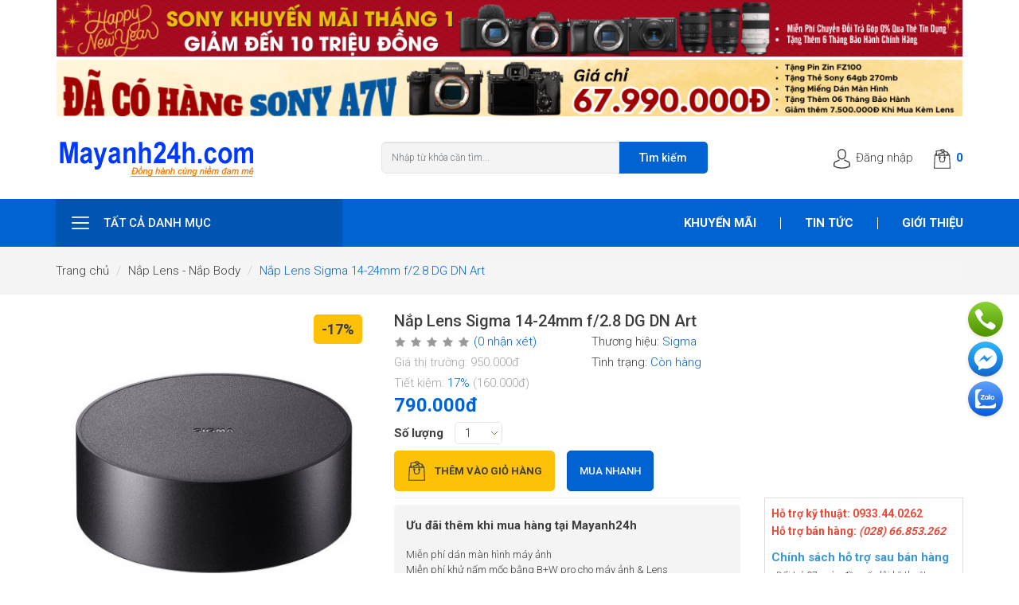

--- FILE ---
content_type: text/html; charset=utf-8
request_url: https://mayanh24h.com/nap-cap-sigma-14-24mm-f-2-8.html
body_size: 31544
content:
<!DOCTYPE html>
<html dir="ltr" lang="vi" ng-app="App" ng-controller="AppCtrl">
<head>
<meta charset="UTF-8">
<meta http-equiv="X-UA-Compatible" content="IE=edge">
<meta name="viewport" content="width=device-width, initial-scale=1, maximum-scale=1, user-scalable=0, viewport-fit=cover">
<title>Nắp Lens Sigma 14-24mm f/2.8 DG DN Art | Nắp Lens Sigma | Nắp Lens Sigma LC850-01 | mayanh24h</title>
<base href="https://mayanh24h.com/">
<meta name="description" content="Nắp Lens Sigma 14-24mm f/2.8 DG DN Art sản phẩm được gắn bên ngoài ống kính máy ảnh, có tác dụng bảo vệ ống kính, bụi bẩn, nước hay dấu vân tay làm mờ, hư hại lens."><meta name="keywords" content="Nắp Lens Sigma 14-24mm f/2.8 DG DN Art, Nắp Lens Sigma 14-24mm f/2.8, Nắp Lens Sigma, nắp cáp sigma, nắp cáp sigma 14-24"><link href="https://mayanh24h.com/nap-cap-sigma-14-24mm-f-2-8.html" rel="canonical"><link href="https://mayanh24h.com/upload/assets/2025/0725/ar/logo.png" rel="shortcut icon"><link href="/assets/desktop/assets/app-1.0.0.css?v=20201223" type="text/css" rel="stylesheet" media="screen">
<!-- Social Meta Tags -->
<meta property="og:title" name="title" content="Nắp Lens Sigma 14-24mm f/2.8 DG DN Art | Nắp Lens Sigma | Nắp Lens Sigma LC850-01 | mayanh24h | Mayanh24h ">
<meta property="og:description" name="description" content="Nắp Lens Sigma 14-24mm f/2.8 DG DN Art sản phẩm được gắn bên ngoài ống kính máy ảnh, có tác dụng bảo vệ ống kính, bụi bẩn, nước hay dấu vân tay làm mờ, hư hại lens."><meta property="fb:app_id" content="691728817911848">
<meta property="og:site_name" content="Mayanh24h ">
<meta property="og:image" content="https://mayanh24h.com/upload/assets/catalog/san-pham-2019/nap-cap-truoc-sau/cap-truoc/sigma/lc945-01/lc-850.jpg">
<meta property="og:image:url" content="https://mayanh24h.com/upload/assets/catalog/san-pham-2019/nap-cap-truoc-sau/cap-truoc/sigma/lc945-01/lc-850.jpg">
<meta property="og:image:alt" content="Mayanh24h "><link rel="icon" href="/favicon.ico">
<link rel="icon" type="image/png" sizes="32x32" href="https://mayanh24h.com/upload/assets/small/2025/0725/ar/logo.png">

<!-- End Social Meta Tags -->
<!-- Other meta tags -->
<script>window.data={menus:[{"id":20,"name":"H\u00e0ng Khuy\u1ebfn M\u00e3i","top":1,"home":"1","sort_order":1,"href":"https:\/\/mayanh24h.com\/hang-khuyen-mai.html","image_url":"https:\/\/mayanh24h.com\/upload\/assets\/2020\/1001\/ar\/group-17.jpg","thumb_url":"https:\/\/mayanh24h.com\/upload\/assets\/thumb\/2020\/1001\/ar\/group-17.jpg","icon_url":"https:\/\/mayanh24h.com\/upload\/assets\/2024\/0327\/ar\/khuyen-mai-2.png","children":[{"id":389,"name":"Gi\u1ea3m \u0110\u1ebfn 10 Tri\u1ec7u Khi Mua M\u00e1y \u1ea3nh v\u00e0 Lens Sony Ch\u00ednh H\u00e3ng ","top":0,"home":"0","sort_order":1,"href":"https:\/\/mayanh24h.com\/giam-den-10-trieu-cho-may-anh-va-lens-sony.html","image_url":"https:\/\/mayanh24h.com\/upload\/assets\/2024\/0327\/ar\/sale-sony-icon.png","thumb_url":"https:\/\/mayanh24h.com\/upload\/assets\/thumb\/2024\/0327\/ar\/sale-sony-icon.png","icon_url":"https:\/\/mayanh24h.com\/upload\/assets\/2024\/0327\/ar\/sony-km-noi-dung-tet.png","children":[]},{"id":410,"name":"Si\u00eau Khuy\u1ebfn M\u00e3i Ph\u1ee5 Ki\u1ec7n M\u00e1y \u1ea2nh \u2013 Gi\u1ea3m Gi\u00e1 &quot;Ch\u1ea1m \u0110\u00e1y&quot; Ch\u01b0a T\u1eebng C\u00f3","top":0,"home":"0","sort_order":1,"href":"https:\/\/mayanh24h.com\/sieu-khuyen-mai-phu-kien-may-anh.html","image_url":"https:\/\/mayanh24h.com\/upload\/assets\/2024\/1031\/ar\/phu-kien-may-anh-1.png","thumb_url":"https:\/\/mayanh24h.com\/upload\/assets\/thumb\/2024\/1031\/ar\/phu-kien-may-anh-1.png","icon_url":"https:\/\/mayanh24h.com\/upload\/assets\/2024\/1031\/ar\/phu-kien-may-anh-1.png","children":[]},{"id":408,"name":"X\u1ea3 H\u00e0ng T\u1ed3n Kho - M\u00e1y \u1ea2nh, \u1ed0ng K\u00ednh, Ph\u1ee5 Ki\u1ec7n Gi\u1ea3m \u0110\u1ebfn 49% ","top":0,"home":"0","sort_order":1,"href":"https:\/\/mayanh24h.com\/xa-hang-ton-kho.html","image_url":"https:\/\/mayanh24h.com\/upload\/assets\/2024\/0327\/ar\/logo-km.png","thumb_url":"https:\/\/mayanh24h.com\/upload\/assets\/thumb\/2024\/0327\/ar\/logo-km.png","icon_url":"https:\/\/mayanh24h.com\/upload\/assets\/2024\/0327\/ar\/logo-km.png","children":[]},{"id":412,"name":"\u0110\u1ea1i Ti\u1ec7c Khuy\u1ebfn M\u00e3i \u1ed0ng K\u00ednh Fujifilm - Sale C\u1ef1c S\u00e2u, Ch\u1edb B\u1ecf L\u1ee1!","top":0,"home":"0","sort_order":1,"href":"https:\/\/mayanh24h.com\/dai-tiec-khuyen-mai-ong-kinh-fujifilm.html","image_url":"https:\/\/mayanh24h.com\/upload\/assets\/2024\/1220\/ar\/sale-ong-kinh-fujifilm.png","thumb_url":"https:\/\/mayanh24h.com\/upload\/assets\/thumb\/2024\/1220\/ar\/sale-ong-kinh-fujifilm.png","icon_url":"https:\/\/mayanh24h.com\/upload\/assets\/2024\/1220\/ar\/sale-ong-kinh-fujifilm.png","children":[]},{"id":413,"name":"Combo \u0110\u00e8n LED Studio \u2013 Gi\u00e1 S\u1ed1c!","top":0,"home":"0","sort_order":2,"href":"https:\/\/mayanh24h.com\/combo-den-led-studio-gia-soc.html","image_url":"https:\/\/mayanh24h.com\/upload\/assets\/2025\/0307\/ar\/combo-den-led.png","thumb_url":"https:\/\/mayanh24h.com\/upload\/assets\/thumb\/2025\/0307\/ar\/combo-den-led.png","icon_url":"https:\/\/mayanh24h.com\/upload\/assets\/2025\/0307\/ar\/combo-den-led.png","children":[]}],"is_child":false},{"id":79,"name":"M\u00e1y \u1ea3nh ","top":1,"home":"1","sort_order":3,"href":"https:\/\/mayanh24h.com\/may-anh-dslr.html","image_url":"https:\/\/mayanh24h.com\/upload\/assets\/2024\/0817\/ar\/banner-may-anh-chinh-hang.png","thumb_url":"https:\/\/mayanh24h.com\/upload\/assets\/thumb\/2024\/0817\/ar\/banner-may-anh-chinh-hang.png","icon_url":"https:\/\/mayanh24h.com\/upload\/assets\/2020\/0828\/pd\/may-anh.png","children":[{"id":80,"name":"M\u00e1y \u1ea3nh DSLR m\u1edbi 100%","top":1,"home":"1","sort_order":1,"href":"https:\/\/mayanh24h.com\/may-anh-dslr-moi.html","image_url":"https:\/\/mayanh24h.com\/upload\/assets\/2021\/0228\/ar\/icon-may-anh-moi-dslr.png","thumb_url":"https:\/\/mayanh24h.com\/upload\/assets\/thumb\/2021\/0228\/ar\/icon-may-anh-moi-dslr.png","icon_url":"https:\/\/mayanh24h.com\/upload\/assets\/2021\/0228\/ar\/icon-may-anh-moi-dslr.png","children":[{"id":81,"name":"M\u00e1y \u1ea3nh Canon","top":1,"home":"1","sort_order":1,"href":"https:\/\/mayanh24h.com\/may-anh-canon.html","image_url":"https:\/\/mayanh24h.com\/upload\/assets\/2021\/0103\/ar\/icon-may-anh-canon-new.png","thumb_url":"https:\/\/mayanh24h.com\/upload\/assets\/thumb\/2021\/0103\/ar\/icon-may-anh-canon-new.png","icon_url":"https:\/\/mayanh24h.com\/upload\/assets\/2021\/0103\/ar\/icon-may-anh-canon-new.png"},{"id":84,"name":"M\u00e1y \u1ea3nh Nikon","top":1,"home":"1","sort_order":2,"href":"https:\/\/mayanh24h.com\/may-anh-nikon.html","image_url":"https:\/\/mayanh24h.com\/upload\/assets\/2021\/0103\/ar\/icon-nikon-dslr.png","thumb_url":"https:\/\/mayanh24h.com\/upload\/assets\/thumb\/2021\/0103\/ar\/icon-nikon-dslr.png","icon_url":"https:\/\/mayanh24h.com\/upload\/assets\/2021\/0103\/ar\/icon-nikon-dslr.png"},{"id":94,"name":"M\u00e1y \u1ea3nh Sony","top":1,"home":"1","sort_order":3,"href":"https:\/\/mayanh24h.com\/may-anh-sony.html","image_url":"https:\/\/mayanh24h.com\/upload\/assets\/2021\/0103\/ar\/icon-sony-alpha-new.png","thumb_url":"https:\/\/mayanh24h.com\/upload\/assets\/thumb\/2021\/0103\/ar\/icon-sony-alpha-new.png","icon_url":"https:\/\/mayanh24h.com\/upload\/assets\/2021\/0103\/ar\/icon-sony-alpha-new.png"},{"id":200,"name":"M\u00e1y \u1ea3nh Pentax ","top":0,"home":"0","sort_order":7,"href":"https:\/\/mayanh24h.com\/may-anh-pentax.html","image_url":"https:\/\/mayanh24h.com\/upload\/assets\/2021\/0103\/ar\/icon-pentax-new.png","thumb_url":"https:\/\/mayanh24h.com\/upload\/assets\/thumb\/2021\/0103\/ar\/icon-pentax-new.png","icon_url":"https:\/\/mayanh24h.com\/upload\/assets\/2021\/0103\/ar\/icon-pentax-new.png"}]},{"id":189,"name":"M\u00e1y \u1ea3nh Mirrorless m\u1edbi 100%","top":0,"home":"0","sort_order":2,"href":"https:\/\/mayanh24h.com\/may-anh-mirrorless-moi-100.html","image_url":"https:\/\/mayanh24h.com\/upload\/assets\/2021\/0228\/ar\/icon-may-anh-micrroless-new.png","thumb_url":"https:\/\/mayanh24h.com\/upload\/assets\/thumb\/2021\/0228\/ar\/icon-may-anh-micrroless-new.png","icon_url":"https:\/\/mayanh24h.com\/upload\/assets\/2021\/0228\/ar\/icon-may-anh-micrroless-new.png","children":[{"id":190,"name":"M\u00e1y \u1ea3nh Sony Mirrorless","top":0,"home":"0","sort_order":1,"href":"https:\/\/mayanh24h.com\/may-anh-mirrorless-sony.html","image_url":"https:\/\/mayanh24h.com\/upload\/assets\/2021\/0103\/ar\/icon-sony-alpha-new.png","thumb_url":"https:\/\/mayanh24h.com\/upload\/assets\/thumb\/2021\/0103\/ar\/icon-sony-alpha-new.png","icon_url":"https:\/\/mayanh24h.com\/upload\/assets\/2021\/0103\/ar\/icon-sony-alpha-new.png"},{"id":192,"name":"M\u00e1y \u1ea3nh Canon Mirrorless","top":0,"home":"0","sort_order":2,"href":"https:\/\/mayanh24h.com\/may-anh-mirrorless-canon.html","image_url":"https:\/\/mayanh24h.com\/upload\/assets\/2021\/0103\/ar\/icon-canon-mirroless.png","thumb_url":"https:\/\/mayanh24h.com\/upload\/assets\/thumb\/2021\/0103\/ar\/icon-canon-mirroless.png","icon_url":"https:\/\/mayanh24h.com\/upload\/assets\/2021\/0103\/ar\/icon-canon-mirroless.png"},{"id":266,"name":"M\u00e1y \u1ea3nh Nikon Mirrorless","top":0,"home":"0","sort_order":3,"href":"https:\/\/mayanh24h.com\/may-anh-mirrorless-nikon.html","image_url":"https:\/\/mayanh24h.com\/upload\/assets\/2021\/0301\/ar\/icon-nikon-z.png","thumb_url":"https:\/\/mayanh24h.com\/upload\/assets\/thumb\/2021\/0301\/ar\/icon-nikon-z.png","icon_url":"https:\/\/mayanh24h.com\/upload\/assets\/2021\/0301\/ar\/icon-nikon-z.png"},{"id":257,"name":"M\u00e1y \u1ea3nh Olympus Mirrorless","top":0,"home":"0","sort_order":4,"href":"https:\/\/mayanh24h.com\/may-anh-mirrorless-olympus.html","image_url":"https:\/\/mayanh24h.com\/upload\/assets\/2021\/0301\/ar\/icon-olympus.png","thumb_url":"https:\/\/mayanh24h.com\/upload\/assets\/thumb\/2021\/0301\/ar\/icon-olympus.png","icon_url":"https:\/\/mayanh24h.com\/upload\/assets\/2021\/0301\/ar\/icon-olympus.png"},{"id":259,"name":"M\u00e1y \u1ea3nh Panasonic Lumix Mirrorless","top":1,"home":"1","sort_order":5,"href":"https:\/\/mayanh24h.com\/may-anh-mirrorless-panasonic.html","image_url":"https:\/\/mayanh24h.com\/upload\/assets\/2021\/0301\/ar\/icon-may-anh-panasonic.png","thumb_url":"https:\/\/mayanh24h.com\/upload\/assets\/thumb\/2021\/0301\/ar\/icon-may-anh-panasonic.png","icon_url":"https:\/\/mayanh24h.com\/upload\/assets\/2021\/0309\/ar\/icon-may-anh-panasonic.png"},{"id":191,"name":"M\u00e1y \u1ea3nh Fujifilm Mirrorless","top":0,"home":"0","sort_order":6,"href":"https:\/\/mayanh24h.com\/may-anh-mirrorless-fujifilm.html","image_url":"https:\/\/mayanh24h.com\/upload\/assets\/2021\/0103\/ar\/icon-fujifilm-new.png","thumb_url":"https:\/\/mayanh24h.com\/upload\/assets\/thumb\/2021\/0103\/ar\/icon-fujifilm-new.png","icon_url":"https:\/\/mayanh24h.com\/upload\/assets\/2021\/0103\/ar\/icon-fujifilm-new.png"}]},{"id":10,"name":"M\u00e1y \u1ea3nh DSLR c\u0169","top":1,"home":"1","sort_order":3,"href":"https:\/\/mayanh24h.com\/may-dslr-cu.html","image_url":"https:\/\/mayanh24h.com\/upload\/assets\/2021\/0903\/ar\/icon-mayanh-dslr-cu.png","thumb_url":"https:\/\/mayanh24h.com\/upload\/assets\/thumb\/2021\/0903\/ar\/icon-mayanh-dslr-cu.png","icon_url":"https:\/\/mayanh24h.com\/upload\/assets\/2021\/0903\/ar\/icon-mayanh-dslr-cu.png","children":[{"id":22,"name":"M\u00e1y \u1ea3nh Canon c\u0169","top":1,"home":"1","sort_order":1,"href":"https:\/\/mayanh24h.com\/may-anh-canon-cu.html","image_url":"https:\/\/mayanh24h.com\/upload\/assets\/2021\/0103\/ar\/icon-may-anh-canon-new.png","thumb_url":"https:\/\/mayanh24h.com\/upload\/assets\/thumb\/2021\/0103\/ar\/icon-may-anh-canon-new.png","icon_url":"https:\/\/mayanh24h.com\/upload\/assets\/2021\/0103\/ar\/icon-may-anh-canon-new.png"},{"id":23,"name":"M\u00e1y \u1ea3nh Nikon c\u0169","top":1,"home":"1","sort_order":2,"href":"https:\/\/mayanh24h.com\/may-anh-nikon-cu.html","image_url":"https:\/\/mayanh24h.com\/upload\/assets\/2021\/0103\/ar\/icon-nikon-dslr.png","thumb_url":"https:\/\/mayanh24h.com\/upload\/assets\/thumb\/2021\/0103\/ar\/icon-nikon-dslr.png","icon_url":"https:\/\/mayanh24h.com\/upload\/assets\/2021\/0103\/ar\/icon-nikon-dslr.png"},{"id":330,"name":"M\u00e1y \u1ea3nh Pentax c\u0169","top":0,"home":"0","sort_order":3,"href":"https:\/\/mayanh24h.com\/may-anh-pentax-cu.html","image_url":"https:\/\/mayanh24h.com\/upload\/assets\/2021\/0103\/ar\/icon-pentax-new.png","thumb_url":"https:\/\/mayanh24h.com\/upload\/assets\/thumb\/2021\/0103\/ar\/icon-pentax-new.png","icon_url":"https:\/\/mayanh24h.com\/upload\/assets\/2021\/0103\/ar\/icon-pentax-new.png"}]},{"id":37,"name":"M\u00e1y \u1ea3nh Mirrorless c\u0169","top":1,"home":"1","sort_order":4,"href":"https:\/\/mayanh24h.com\/may-anh-mirrorless-cu.html","image_url":"https:\/\/mayanh24h.com\/upload\/assets\/2021\/0228\/ar\/icon-may-anh-micrroless-cu.png","thumb_url":"https:\/\/mayanh24h.com\/upload\/assets\/thumb\/2021\/0228\/ar\/icon-may-anh-micrroless-cu.png","icon_url":"https:\/\/mayanh24h.com\/upload\/assets\/2021\/0228\/ar\/icon-may-anh-micrroless-cu.png","children":[{"id":347,"name":"M\u00e1y \u1ea3nh Canon C\u0169 Mirrorless","top":1,"home":"1","sort_order":1,"href":"https:\/\/mayanh24h.com\/may-anh-canon-mirrorless-cu.html","image_url":"https:\/\/mayanh24h.com\/upload\/assets\/2021\/0103\/ar\/icon-canon-mirroless.png","thumb_url":"https:\/\/mayanh24h.com\/upload\/assets\/thumb\/2021\/0103\/ar\/icon-canon-mirroless.png","icon_url":"https:\/\/mayanh24h.com\/upload\/assets\/2021\/0103\/ar\/icon-canon-mirroless.png"},{"id":35,"name":"M\u00e1y \u1ea3nh Sony c\u0169","top":1,"home":"1","sort_order":1,"href":"https:\/\/mayanh24h.com\/may-anh-sony-cu.html","image_url":"https:\/\/mayanh24h.com\/upload\/assets\/2021\/0103\/ar\/icon-sony-alpha-new.png","thumb_url":"https:\/\/mayanh24h.com\/upload\/assets\/thumb\/2021\/0103\/ar\/icon-sony-alpha-new.png","icon_url":"https:\/\/mayanh24h.com\/upload\/assets\/2021\/0103\/ar\/icon-sony-alpha-new.png"},{"id":36,"name":"M\u00e1y \u1ea3nh Fujifilm c\u0169","top":1,"home":"1","sort_order":2,"href":"https:\/\/mayanh24h.com\/may-anh-fujifilm-cu.html","image_url":"https:\/\/mayanh24h.com\/upload\/assets\/catalog\/san-pham-2019\/icon\/logo-fujifilm.jpg","thumb_url":"https:\/\/mayanh24h.com\/upload\/assets\/thumb\/catalog\/san-pham-2019\/icon\/logo-fujifilm.jpg","icon_url":"https:\/\/mayanh24h.com\/upload\/assets\/2021\/0103\/ar\/icon-fujifilm-new.png"},{"id":283,"name":"M\u00e1y \u1ea3nh Olympus c\u0169","top":0,"home":"0","sort_order":3,"href":"https:\/\/mayanh24h.com\/may-anh-olympus-cu.html","image_url":"https:\/\/mayanh24h.com\/upload\/assets\/2021\/0301\/ar\/icon-olympus.png","thumb_url":"https:\/\/mayanh24h.com\/upload\/assets\/thumb\/2021\/0301\/ar\/icon-olympus.png","icon_url":"https:\/\/mayanh24h.com\/upload\/assets\/2021\/0301\/ar\/icon-olympus.png"},{"id":161,"name":"M\u00e1y \u1ea3nh Panasonic c\u0169","top":1,"home":"1","sort_order":4,"href":"https:\/\/mayanh24h.com\/may-anh-panasonic-cu.html","image_url":"https:\/\/mayanh24h.com\/upload\/assets\/2021\/0301\/ar\/icon-may-anh-panasonic.png","thumb_url":"https:\/\/mayanh24h.com\/upload\/assets\/thumb\/2021\/0301\/ar\/icon-may-anh-panasonic.png","icon_url":"https:\/\/mayanh24h.com\/upload\/assets\/2021\/0301\/ar\/icon-may-anh-panasonic.png"},{"id":143,"name":"M\u00e1y \u1ea3nh Leica c\u0169","top":1,"home":"1","sort_order":5,"href":"https:\/\/mayanh24h.com\/may-anh-leica-cu.html","image_url":"https:\/\/mayanh24h.com\/upload\/assets\/2021\/0228\/ar\/icon-may-anh-leica.png","thumb_url":"https:\/\/mayanh24h.com\/upload\/assets\/thumb\/2021\/0228\/ar\/icon-may-anh-leica.png","icon_url":"https:\/\/mayanh24h.com\/upload\/assets\/2021\/0228\/ar\/icon-may-anh-leica.png"},{"id":349,"name":"M\u00e1y \u1ea3nh Nikon C\u0169 Mirrorless","top":1,"home":"1","sort_order":5,"href":"https:\/\/mayanh24h.com\/may-anh-mirrorless-nikon-cu.html","image_url":"https:\/\/mayanh24h.com\/upload\/assets\/2021\/0103\/ar\/icon-nikon-dslr.png","thumb_url":"https:\/\/mayanh24h.com\/upload\/assets\/thumb\/2021\/0103\/ar\/icon-nikon-dslr.png","icon_url":"https:\/\/mayanh24h.com\/upload\/assets\/2021\/0103\/ar\/icon-nikon-dslr.png"}]},{"id":170,"name":"C\u00e1c d\u00f2ng m\u00e1y \u1ea3nh kh\u00e1c","top":0,"home":"0","sort_order":5,"href":"https:\/\/mayanh24h.com\/cac-dong-may-anh-khac.html","image_url":"https:\/\/mayanh24h.com\/upload\/assets\/2021\/0301\/ar\/icon-may-anh-khac.png","thumb_url":"https:\/\/mayanh24h.com\/upload\/assets\/thumb\/2021\/0301\/ar\/icon-may-anh-khac.png","icon_url":"https:\/\/mayanh24h.com\/upload\/assets\/2021\/0301\/ar\/icon-may-anh-khac.png","children":[{"id":407,"name":"M\u00e1y ch\u1ee5p \u1ea3nh Ricoh","top":0,"home":"0","sort_order":0,"href":"https:\/\/mayanh24h.com\/may-anh-ricoh.html","image_url":"https:\/\/mayanh24h.com\/upload\/assets\/2024\/0412\/ar\/logo-ricoh.png","thumb_url":"https:\/\/mayanh24h.com\/upload\/assets\/thumb\/2024\/0412\/ar\/logo-ricoh.png","icon_url":"https:\/\/mayanh24h.com\/upload\/assets\/2024\/0412\/ar\/logo-ricoh.png"},{"id":154,"name":"M\u00e1y \u1ea3nh du l\u1ecbch cao c\u1ea5p","top":1,"home":"1","sort_order":1,"href":"https:\/\/mayanh24h.com\/may-anh-du-lich-cao-cap.html","image_url":"https:\/\/mayanh24h.com\/upload\/assets\/2021\/0301\/ar\/icon-may-anh-du-lich.png","thumb_url":"https:\/\/mayanh24h.com\/upload\/assets\/thumb\/2021\/0301\/ar\/icon-may-anh-du-lich.png","icon_url":"https:\/\/mayanh24h.com\/upload\/assets\/2021\/0301\/ar\/icon-may-anh-du-lich.png"},{"id":368,"name":"Combo Thi\u1ebft B\u1ecb Livestream","top":1,"home":"1","sort_order":3,"href":"https:\/\/mayanh24h.com\/combo-thiet-bi-livestream.html","image_url":"https:\/\/mayanh24h.com\/upload\/assets\/2024\/0412\/ar\/livestream.png","thumb_url":"https:\/\/mayanh24h.com\/upload\/assets\/thumb\/2024\/0412\/ar\/livestream.png","icon_url":"https:\/\/mayanh24h.com\/upload\/assets\/2024\/0412\/ar\/livestream.png"},{"id":115,"name":"M\u00e1y ch\u1ee5p \u1ea3nh l\u1ea5y li\u1ec1n (Instax)","top":1,"home":"1","sort_order":3,"href":"https:\/\/mayanh24h.com\/may-chup-anh-lay-lien-instax.html","image_url":"https:\/\/mayanh24h.com\/upload\/assets\/2021\/0301\/ar\/icon-may-chup-lay-ngay-instax.png","thumb_url":"https:\/\/mayanh24h.com\/upload\/assets\/thumb\/2021\/0301\/ar\/icon-may-chup-lay-ngay-instax.png","icon_url":"https:\/\/mayanh24h.com\/upload\/assets\/2021\/0309\/ar\/icon-may-chup-lay-ngay-instax.png"}]}],"is_child":true},{"id":13,"name":"\u1ed0ng k\u00ednh m\u00e1y \u1ea3nh","top":1,"home":"1","sort_order":3,"href":"https:\/\/mayanh24h.com\/ong-kinh-may-anh.html","image_url":"https:\/\/mayanh24h.com\/upload\/assets\/2024\/0817\/ar\/banner-ong-kinh-chinh-hang.png","thumb_url":"https:\/\/mayanh24h.com\/upload\/assets\/thumb\/2024\/0817\/ar\/banner-ong-kinh-chinh-hang.png","icon_url":"https:\/\/mayanh24h.com\/upload\/assets\/2020\/0828\/pd\/ong-kinh.png","children":[{"id":96,"name":"\u1ed0ng k\u00ednh m\u1edbi 100%","top":1,"home":"1","sort_order":1,"href":"https:\/\/mayanh24h.com\/ong-kinh.html","image_url":"https:\/\/mayanh24h.com\/upload\/assets\/2021\/0228\/ar\/icon-ong-kinh-new.png","thumb_url":"https:\/\/mayanh24h.com\/upload\/assets\/thumb\/2021\/0228\/ar\/icon-ong-kinh-new.png","icon_url":"https:\/\/mayanh24h.com\/upload\/assets\/2021\/0228\/ar\/icon-ong-kinh-new.png","children":[{"id":108,"name":"\u1ed0ng k\u00ednh Canon","top":1,"home":"1","sort_order":1,"href":"https:\/\/mayanh24h.com\/ong-kinh-canon.html","image_url":"https:\/\/mayanh24h.com\/upload\/assets\/2021\/0301\/ar\/icon-og-kinh-canon.png","thumb_url":"https:\/\/mayanh24h.com\/upload\/assets\/thumb\/2021\/0301\/ar\/icon-og-kinh-canon.png","icon_url":"https:\/\/mayanh24h.com\/upload\/assets\/2021\/0301\/ar\/icon-og-kinh-canon.png"},{"id":401,"name":"\u1ed0ng k\u00ednh Viltrox","top":1,"home":"1","sort_order":1,"href":"https:\/\/mayanh24h.com\/ong-kinh-viltrox.html","image_url":"https:\/\/mayanh24h.com\/upload\/assets\/2023\/1226\/ar\/viltrox-logo.jpg","thumb_url":"https:\/\/mayanh24h.com\/upload\/assets\/thumb\/2023\/1226\/ar\/viltrox-logo.jpg","icon_url":"https:\/\/mayanh24h.com\/upload\/assets\/2023\/1226\/ar\/viltrox-logo.jpg"},{"id":82,"name":"\u1ed0ng k\u00ednh Nikon ","top":1,"home":"1","sort_order":2,"href":"https:\/\/mayanh24h.com\/ong-kinh-nikon.html","image_url":"https:\/\/mayanh24h.com\/upload\/assets\/2021\/0301\/ar\/icon-ong-kinh-nikon.png","thumb_url":"https:\/\/mayanh24h.com\/upload\/assets\/thumb\/2021\/0301\/ar\/icon-ong-kinh-nikon.png","icon_url":"https:\/\/mayanh24h.com\/upload\/assets\/2021\/0301\/ar\/icon-ong-kinh-nikon.png"},{"id":177,"name":"\u1ed0ng k\u00ednh Sony","top":0,"home":"0","sort_order":3,"href":"https:\/\/mayanh24h.com\/ong-kinh-sony.html","image_url":"https:\/\/mayanh24h.com\/upload\/assets\/2021\/0301\/ar\/icon-ong-kinh-sony.png","thumb_url":"https:\/\/mayanh24h.com\/upload\/assets\/thumb\/2021\/0301\/ar\/icon-ong-kinh-sony.png","icon_url":"https:\/\/mayanh24h.com\/upload\/assets\/2021\/0301\/ar\/icon-ong-kinh-sony.png"},{"id":131,"name":"\u1ed0ng k\u00ednh Sigma","top":1,"home":"1","sort_order":4,"href":"https:\/\/mayanh24h.com\/lens-sigma.html","image_url":"https:\/\/mayanh24h.com\/upload\/assets\/2021\/0301\/ar\/icon-ong-kinh-sigma.png","thumb_url":"https:\/\/mayanh24h.com\/upload\/assets\/thumb\/2021\/0301\/ar\/icon-ong-kinh-sigma.png","icon_url":"https:\/\/mayanh24h.com\/upload\/assets\/2021\/0301\/ar\/icon-ong-kinh-sigma.png"},{"id":321,"name":"\u1ed0ng k\u00ednh Fujifilm","top":1,"home":"1","sort_order":5,"href":"https:\/\/mayanh24h.com\/ong-kinh-fujifilm.html","image_url":"https:\/\/mayanh24h.com\/upload\/assets\/2021\/0301\/ar\/icon-lens-fujifilm.png","thumb_url":"https:\/\/mayanh24h.com\/upload\/assets\/thumb\/2021\/0301\/ar\/icon-lens-fujifilm.png","icon_url":"https:\/\/mayanh24h.com\/upload\/assets\/2021\/0301\/ar\/icon-lens-fujifilm.png"},{"id":148,"name":"\u1ed0ng k\u00ednh Tamron","top":1,"home":"1","sort_order":5,"href":"https:\/\/mayanh24h.com\/ong-kinh-tamron.html","image_url":"https:\/\/mayanh24h.com\/upload\/assets\/2021\/0301\/ar\/icon-ong-kinh-tamron.png","thumb_url":"https:\/\/mayanh24h.com\/upload\/assets\/thumb\/2021\/0301\/ar\/icon-ong-kinh-tamron.png","icon_url":"https:\/\/mayanh24h.com\/upload\/assets\/2021\/0301\/ar\/icon-ong-kinh-tamron.png"},{"id":285,"name":"\u1ed0ng k\u00ednh Carl Zeiss","top":1,"home":"1","sort_order":6,"href":"https:\/\/mayanh24h.com\/ong-kinh-carl-zeiss.html","image_url":"https:\/\/mayanh24h.com\/upload\/assets\/2021\/0301\/ar\/icon-lens-batis-cz.png","thumb_url":"https:\/\/mayanh24h.com\/upload\/assets\/thumb\/2021\/0301\/ar\/icon-lens-batis-cz.png","icon_url":"https:\/\/mayanh24h.com\/upload\/assets\/2021\/0301\/ar\/icon-lens-batis-cz.png"},{"id":211,"name":"\u1ed0ng k\u00ednh Tokina","top":0,"home":"0","sort_order":6,"href":"https:\/\/mayanh24h.com\/ong-kinh-tokina.html","image_url":"https:\/\/mayanh24h.com\/upload\/assets\/2021\/0301\/ar\/icon-lens-tokina.png","thumb_url":"https:\/\/mayanh24h.com\/upload\/assets\/thumb\/2021\/0301\/ar\/icon-lens-tokina.png","icon_url":"https:\/\/mayanh24h.com\/upload\/assets\/2021\/0301\/ar\/icon-lens-tokina.png"},{"id":247,"name":"\u1ed0ng k\u00ednh Samyang","top":1,"home":"1","sort_order":7,"href":"https:\/\/mayanh24h.com\/ong-kinh-may-anh-samyang.html","image_url":"https:\/\/mayanh24h.com\/upload\/assets\/2021\/0301\/ar\/icon-ong-kinh-samyang.png","thumb_url":"https:\/\/mayanh24h.com\/upload\/assets\/thumb\/2021\/0301\/ar\/icon-ong-kinh-samyang.png","icon_url":"https:\/\/mayanh24h.com\/upload\/assets\/2021\/0301\/ar\/icon-ong-kinh-samyang.png"},{"id":261,"name":"\u1ed0ng k\u00ednh Olympus","top":0,"home":"0","sort_order":8,"href":"https:\/\/mayanh24h.com\/ong-kinh-may-anh-olympus-zukio.html","image_url":"https:\/\/mayanh24h.com\/upload\/assets\/2021\/0301\/ar\/icon-ong-kinh-olympus.png","thumb_url":"https:\/\/mayanh24h.com\/upload\/assets\/thumb\/2021\/0301\/ar\/icon-ong-kinh-olympus.png","icon_url":"https:\/\/mayanh24h.com\/upload\/assets\/2021\/0301\/ar\/icon-ong-kinh-olympus.png"},{"id":201,"name":"\u1ed0ng k\u00ednh Pentax","top":0,"home":"0","sort_order":8,"href":"https:\/\/mayanh24h.com\/ong-kinh-pentax.html","image_url":"https:\/\/mayanh24h.com\/upload\/assets\/2021\/0301\/ar\/icon-ong-kinh-pentax.png","thumb_url":"https:\/\/mayanh24h.com\/upload\/assets\/thumb\/2021\/0301\/ar\/icon-ong-kinh-pentax.png","icon_url":"https:\/\/mayanh24h.com\/upload\/assets\/2021\/0301\/ar\/icon-ong-kinh-pentax.png"},{"id":111,"name":"\u1ed0ng k\u00ednh Yongnuo","top":1,"home":"1","sort_order":8,"href":"https:\/\/mayanh24h.com\/ong-kinh-yongnuo.html","image_url":"https:\/\/mayanh24h.com\/upload\/assets\/2021\/0301\/ar\/icon-ong-kinh-yongnuo.png","thumb_url":"https:\/\/mayanh24h.com\/upload\/assets\/thumb\/2021\/0301\/ar\/icon-ong-kinh-yongnuo.png","icon_url":"https:\/\/mayanh24h.com\/upload\/assets\/2021\/0301\/ar\/icon-ong-kinh-yongnuo.png"},{"id":198,"name":"\u1ed0ng k\u00ednh Meike","top":0,"home":"0","sort_order":10,"href":"https:\/\/mayanh24h.com\/ong-kinh-meike.html","image_url":"https:\/\/mayanh24h.com\/upload\/assets\/2021\/0301\/ar\/icon-lens-mk.png","thumb_url":"https:\/\/mayanh24h.com\/upload\/assets\/thumb\/2021\/0301\/ar\/icon-lens-mk.png","icon_url":"https:\/\/mayanh24h.com\/upload\/assets\/2021\/0301\/ar\/icon-lens-mk.png"},{"id":293,"name":"\u1ed0ng k\u00ednh Panasonic","top":1,"home":"1","sort_order":10,"href":"https:\/\/mayanh24h.com\/ong-kinh-panasonic.html","image_url":"https:\/\/mayanh24h.com\/upload\/assets\/2021\/0301\/ar\/icon-ong-kinh-lumix.png","thumb_url":"https:\/\/mayanh24h.com\/upload\/assets\/thumb\/2021\/0301\/ar\/icon-ong-kinh-lumix.png","icon_url":"https:\/\/mayanh24h.com\/upload\/assets\/2021\/0301\/ar\/icon-ong-kinh-lumix.png"},{"id":356,"name":"\u1ed0ng k\u00ednh Laowa","top":1,"home":"1","sort_order":15,"href":"https:\/\/mayanh24h.com\/ong-kinh-laowa.html","image_url":"https:\/\/mayanh24h.com\/upload\/assets\/2021\/0309\/ar\/icon-lens-lowa.png","thumb_url":"https:\/\/mayanh24h.com\/upload\/assets\/thumb\/2021\/0309\/ar\/icon-lens-lowa.png","icon_url":"https:\/\/mayanh24h.com\/upload\/assets\/2021\/0309\/ar\/icon-lens-lowa.png"}]},{"id":169,"name":"\u1ed0ng k\u00ednh c\u0169","top":0,"home":"0","sort_order":2,"href":"https:\/\/mayanh24h.com\/ong-kinh-cu.html","image_url":"https:\/\/mayanh24h.com\/upload\/assets\/2021\/0228\/ar\/icon-ong-kinh-cu.png","thumb_url":"https:\/\/mayanh24h.com\/upload\/assets\/thumb\/2021\/0228\/ar\/icon-ong-kinh-cu.png","icon_url":"https:\/\/mayanh24h.com\/upload\/assets\/2021\/0228\/ar\/icon-ong-kinh-cu.png","children":[{"id":71,"name":"\u1ed0ng k\u00ednh Canon c\u0169","top":1,"home":"1","sort_order":1,"href":"https:\/\/mayanh24h.com\/ong-kinh-canon-cu.html","image_url":"https:\/\/mayanh24h.com\/upload\/assets\/2021\/0301\/ar\/icon-og-kinh-canon.png","thumb_url":"https:\/\/mayanh24h.com\/upload\/assets\/thumb\/2021\/0301\/ar\/icon-og-kinh-canon.png","icon_url":"https:\/\/mayanh24h.com\/upload\/assets\/2021\/0301\/ar\/icon-og-kinh-canon.png"},{"id":38,"name":"\u1ed0ng k\u00ednh Nikon c\u0169","top":1,"home":"1","sort_order":2,"href":"https:\/\/mayanh24h.com\/ong-kinh-nikon-cu.html","image_url":"https:\/\/mayanh24h.com\/upload\/assets\/2021\/0301\/ar\/icon-ong-kinh-nikon.png","thumb_url":"https:\/\/mayanh24h.com\/upload\/assets\/thumb\/2021\/0301\/ar\/icon-ong-kinh-nikon.png","icon_url":"https:\/\/mayanh24h.com\/upload\/assets\/2021\/0301\/ar\/icon-ong-kinh-nikon.png"},{"id":41,"name":"\u1ed0ng k\u00ednh Sony c\u0169","top":1,"home":"1","sort_order":3,"href":"https:\/\/mayanh24h.com\/ong-kinh-sony-cu.html","image_url":"https:\/\/mayanh24h.com\/upload\/assets\/2021\/0301\/ar\/icon-ong-kinh-sony.png","thumb_url":"https:\/\/mayanh24h.com\/upload\/assets\/thumb\/2021\/0301\/ar\/icon-ong-kinh-sony.png","icon_url":"https:\/\/mayanh24h.com\/upload\/assets\/2021\/0301\/ar\/icon-ong-kinh-sony.png"},{"id":162,"name":"\u1ed0ng k\u00ednh Fujifilm c\u0169","top":1,"home":"1","sort_order":4,"href":"https:\/\/mayanh24h.com\/ong-kinh-fujifilm-cu.html","image_url":"https:\/\/mayanh24h.com\/upload\/assets\/2021\/0301\/ar\/icon-lens-fujifilm.png","thumb_url":"https:\/\/mayanh24h.com\/upload\/assets\/thumb\/2021\/0301\/ar\/icon-lens-fujifilm.png","icon_url":"https:\/\/mayanh24h.com\/upload\/assets\/2021\/0301\/ar\/icon-lens-fujifilm.png"},{"id":40,"name":"\u1ed0ng k\u00ednh Sigma c\u0169","top":1,"home":"1","sort_order":5,"href":"https:\/\/mayanh24h.com\/ong-kinh-sigma-cu.html","image_url":"https:\/\/mayanh24h.com\/upload\/assets\/2021\/0301\/ar\/icon-ong-kinh-sigma.png","thumb_url":"https:\/\/mayanh24h.com\/upload\/assets\/thumb\/2021\/0301\/ar\/icon-ong-kinh-sigma.png","icon_url":"https:\/\/mayanh24h.com\/upload\/assets\/2021\/0301\/ar\/icon-ong-kinh-sigma.png"},{"id":39,"name":"\u1ed0ng k\u00ednh Tamron c\u0169","top":1,"home":"1","sort_order":6,"href":"https:\/\/mayanh24h.com\/ong-kinh-tamron-cu.html","image_url":"https:\/\/mayanh24h.com\/upload\/assets\/2021\/0301\/ar\/icon-ong-kinh-tamron.png","thumb_url":"https:\/\/mayanh24h.com\/upload\/assets\/thumb\/2021\/0301\/ar\/icon-ong-kinh-tamron.png","icon_url":"https:\/\/mayanh24h.com\/upload\/assets\/2021\/0301\/ar\/icon-ong-kinh-tamron.png"},{"id":156,"name":"\u1ed0ng k\u00ednh Carl Zeiss c\u0169","top":1,"home":"1","sort_order":7,"href":"https:\/\/mayanh24h.com\/ong-kinh-carl-zeiss-cu.html","image_url":"https:\/\/mayanh24h.com\/upload\/assets\/2021\/0301\/ar\/icon-lens-batis-cz.png","thumb_url":"https:\/\/mayanh24h.com\/upload\/assets\/thumb\/2021\/0301\/ar\/icon-lens-batis-cz.png","icon_url":"https:\/\/mayanh24h.com\/upload\/assets\/2021\/0301\/ar\/icon-lens-batis-cz.png"},{"id":151,"name":"\u1ed0ng k\u00ednh Tokina c\u0169","top":1,"home":"1","sort_order":7,"href":"https:\/\/mayanh24h.com\/ong-kinh-tokina-cu.html","image_url":"https:\/\/mayanh24h.com\/upload\/assets\/2021\/0301\/ar\/icon-lens-tokina.png","thumb_url":"https:\/\/mayanh24h.com\/upload\/assets\/thumb\/2021\/0301\/ar\/icon-lens-tokina.png","icon_url":"https:\/\/mayanh24h.com\/upload\/assets\/2021\/0301\/ar\/icon-lens-tokina.png"},{"id":163,"name":"\u1ed0ng k\u00ednh Panasonic c\u0169","top":1,"home":"1","sort_order":8,"href":"https:\/\/mayanh24h.com\/ong-kinh-panasonic-cu.html","image_url":"https:\/\/mayanh24h.com\/upload\/assets\/2021\/0301\/ar\/icon-ong-kinh-lumix.png","thumb_url":"https:\/\/mayanh24h.com\/upload\/assets\/thumb\/2021\/0301\/ar\/icon-ong-kinh-lumix.png","icon_url":"https:\/\/mayanh24h.com\/upload\/assets\/2021\/0301\/ar\/icon-ong-kinh-lumix.png"},{"id":208,"name":"\u1ed0ng k\u00ednh Samyang c\u0169","top":0,"home":"0","sort_order":8,"href":"https:\/\/mayanh24h.com\/ong-kinh-samyang.html","image_url":"https:\/\/mayanh24h.com\/upload\/assets\/2021\/0301\/ar\/icon-ong-kinh-samyang.png","thumb_url":"https:\/\/mayanh24h.com\/upload\/assets\/thumb\/2021\/0301\/ar\/icon-ong-kinh-samyang.png","icon_url":"https:\/\/mayanh24h.com\/upload\/assets\/2021\/0301\/ar\/icon-ong-kinh-samyang.png"},{"id":209,"name":"\u1ed0ng k\u00ednh Olympus c\u0169","top":0,"home":"0","sort_order":9,"href":"https:\/\/mayanh24h.com\/ong-kinh-olympus-cu.html","image_url":"https:\/\/mayanh24h.com\/upload\/assets\/2021\/0301\/ar\/icon-ong-kinh-olympus.png","thumb_url":"https:\/\/mayanh24h.com\/upload\/assets\/thumb\/2021\/0301\/ar\/icon-ong-kinh-olympus.png","icon_url":"https:\/\/mayanh24h.com\/upload\/assets\/2021\/0301\/ar\/icon-ong-kinh-olympus.png"}]},{"id":375,"name":"\u1ed0ng k\u00ednh Mirrorless m\u1edbi 100%","top":1,"home":"1","sort_order":3,"href":"https:\/\/mayanh24h.com\/ong-kinh-mirrorless.html","image_url":"https:\/\/mayanh24h.com\/upload\/assets\/2021\/0916\/ar\/ong-kinh-microless.png","thumb_url":"https:\/\/mayanh24h.com\/upload\/assets\/thumb\/2021\/0916\/ar\/ong-kinh-microless.png","icon_url":"https:\/\/mayanh24h.com\/upload\/assets\/2021\/0916\/ar\/ong-kinh-microless.png","children":[{"id":377,"name":"\u1ed0ng k\u00ednh Canon RF","top":1,"home":"1","sort_order":1,"href":"https:\/\/mayanh24h.com\/lens-canon-rf.html","image_url":"https:\/\/mayanh24h.com\/upload\/assets\/2021\/0915\/ar\/icon-canon-rf.png","thumb_url":"https:\/\/mayanh24h.com\/upload\/assets\/thumb\/2021\/0915\/ar\/icon-canon-rf.png","icon_url":"https:\/\/mayanh24h.com\/upload\/assets\/2021\/0915\/ar\/icon-canon-rf.png"},{"id":378,"name":"\u1ed0ng k\u00ednh Sony E-Mount","top":1,"home":"1","sort_order":2,"href":"https:\/\/mayanh24h.com\/ong-kinh-sony-e-mount.html","image_url":"https:\/\/mayanh24h.com\/upload\/assets\/2021\/0915\/ar\/icon-sony-microless.png","thumb_url":"https:\/\/mayanh24h.com\/upload\/assets\/thumb\/2021\/0915\/ar\/icon-sony-microless.png","icon_url":"https:\/\/mayanh24h.com\/upload\/assets\/2021\/0915\/ar\/icon-sony-microless.png"},{"id":380,"name":"\u1ed0ng k\u00ednh Nikon Z-Mount","top":1,"home":"1","sort_order":3,"href":"https:\/\/mayanh24h.com\/ong-kinh-nikon-z-mount.html","image_url":"https:\/\/mayanh24h.com\/upload\/assets\/2021\/0915\/ar\/icon-nikon-z-mount.png","thumb_url":"https:\/\/mayanh24h.com\/upload\/assets\/thumb\/2021\/0915\/ar\/icon-nikon-z-mount.png","icon_url":"https:\/\/mayanh24h.com\/upload\/assets\/2021\/0915\/ar\/icon-nikon-z-mount.png"},{"id":382,"name":"\u1ed0ng k\u00ednh Fujifilm X-Mount","top":1,"home":"1","sort_order":4,"href":"https:\/\/mayanh24h.com\/ong-kinh-fujifilm-x-mount.html","image_url":"https:\/\/mayanh24h.com\/upload\/assets\/2021\/0915\/ar\/icon-lens-fujifilm-x-mount.png","thumb_url":"https:\/\/mayanh24h.com\/upload\/assets\/thumb\/2021\/0915\/ar\/icon-lens-fujifilm-x-mount.png","icon_url":"https:\/\/mayanh24h.com\/upload\/assets\/2021\/0915\/ar\/icon-lens-fujifilm-x-mount.png"},{"id":384,"name":"\u1ed0ng k\u00ednh Micro Four Thirds","top":1,"home":"1","sort_order":5,"href":"https:\/\/mayanh24h.com\/ong-kinh-micro-four-thirds.html","image_url":"https:\/\/mayanh24h.com\/upload\/assets\/2021\/0915\/ar\/icon-ong-kinh-micro.png","thumb_url":"https:\/\/mayanh24h.com\/upload\/assets\/thumb\/2021\/0915\/ar\/icon-ong-kinh-micro.png","icon_url":"https:\/\/mayanh24h.com\/upload\/assets\/2021\/0915\/ar\/icon-ong-kinh-micro.png"},{"id":414,"name":"\u1ed0ng k\u00ednh Sigma Cho Mirrorless","top":1,"home":"1","sort_order":6,"href":"https:\/\/mayanh24h.com\/ong-kinh-sigma-cho-mirrorless.html","image_url":"https:\/\/mayanh24h.com\/upload\/assets\/2025\/0310\/ar\/icon-ong-kinh-sigma.png","thumb_url":"https:\/\/mayanh24h.com\/upload\/assets\/thumb\/2025\/0310\/ar\/icon-ong-kinh-sigma.png","icon_url":"https:\/\/mayanh24h.com\/upload\/assets\/2025\/0310\/ar\/icon-ong-kinh-sigma.png"},{"id":415,"name":"\u1ed0ng k\u00ednh Tamron Cho Mirrorless","top":1,"home":"1","sort_order":7,"href":"https:\/\/mayanh24h.com\/ong-kinh-tamron-cho-mirrorless.html","image_url":"https:\/\/mayanh24h.com\/upload\/assets\/2025\/0310\/ar\/icon-ong-kinh-tamron.png","thumb_url":"https:\/\/mayanh24h.com\/upload\/assets\/thumb\/2025\/0310\/ar\/icon-ong-kinh-tamron.png","icon_url":"https:\/\/mayanh24h.com\/upload\/assets\/2025\/0310\/ar\/icon-ong-kinh-tamron.png"},{"id":416,"name":"\u1ed0ng k\u00ednh Samyang, Viltrox... Cho Mirrorless","top":1,"home":"1","sort_order":8,"href":"https:\/\/mayanh24h.com\/ong-kinh-samyang-viltrox-cho-mirrorless.html","image_url":"https:\/\/mayanh24h.com\/upload\/assets\/2025\/0310\/ar\/icon-ong-kinh-samyang.png","thumb_url":"https:\/\/mayanh24h.com\/upload\/assets\/thumb\/2025\/0310\/ar\/icon-ong-kinh-samyang.png","icon_url":"https:\/\/mayanh24h.com\/upload\/assets\/2025\/0310\/ar\/icon-ong-kinh-samyang.png"}]},{"id":376,"name":"\u1ed0ng k\u00ednh Mirrorless c\u0169","top":0,"home":"0","sort_order":4,"href":"https:\/\/mayanh24h.com\/lens-mirrorless-hang-cu.html","image_url":"https:\/\/mayanh24h.com\/upload\/assets\/2021\/0916\/ar\/ong-kinh-micrroless-2nd.png","thumb_url":"https:\/\/mayanh24h.com\/upload\/assets\/thumb\/2021\/0916\/ar\/ong-kinh-micrroless-2nd.png","icon_url":"https:\/\/mayanh24h.com\/upload\/assets\/2021\/0916\/ar\/ong-kinh-micrroless-2nd.png","children":[{"id":294,"name":"\u1ed0ng k\u00ednh Canon RF c\u0169","top":0,"home":"0","sort_order":0,"href":"https:\/\/mayanh24h.com\/ong-kinh-canon-rf.html","image_url":"https:\/\/mayanh24h.com\/upload\/assets\/2021\/0915\/ar\/icon-canon-rf.png","thumb_url":"https:\/\/mayanh24h.com\/upload\/assets\/thumb\/2021\/0915\/ar\/icon-canon-rf.png","icon_url":"https:\/\/mayanh24h.com\/upload\/assets\/2021\/0915\/ar\/icon-canon-rf.png"},{"id":379,"name":"\u1ed0ng k\u00ednh Sony E-Mount c\u0169","top":1,"home":"1","sort_order":2,"href":"https:\/\/mayanh24h.com\/ong-kinh-sony-e-mount-cu.html","image_url":"https:\/\/mayanh24h.com\/upload\/assets\/2021\/0915\/ar\/icon-sony-microless.png","thumb_url":"https:\/\/mayanh24h.com\/upload\/assets\/thumb\/2021\/0915\/ar\/icon-sony-microless.png","icon_url":"https:\/\/mayanh24h.com\/upload\/assets\/2021\/0915\/ar\/icon-sony-microless.png"},{"id":381,"name":"\u1ed0ng k\u00ednh Nikon Z-Mount c\u0169","top":1,"home":"1","sort_order":3,"href":"https:\/\/mayanh24h.com\/ong-kinh-nikon-z-mount-cu.html","image_url":"https:\/\/mayanh24h.com\/upload\/assets\/2021\/0915\/ar\/icon-nikon-z-mount.png","thumb_url":"https:\/\/mayanh24h.com\/upload\/assets\/thumb\/2021\/0915\/ar\/icon-nikon-z-mount.png","icon_url":"https:\/\/mayanh24h.com\/upload\/assets\/2021\/0915\/ar\/icon-nikon-z-mount.png"},{"id":383,"name":"\u1ed0ng k\u00ednh Fujifilm X c\u0169","top":1,"home":"1","sort_order":4,"href":"https:\/\/mayanh24h.com\/ong-kinh-fujifilm-x-mount-cu.html","image_url":"https:\/\/mayanh24h.com\/upload\/assets\/2021\/0915\/ar\/icon-lens-fujifilm-x-mount.png","thumb_url":"https:\/\/mayanh24h.com\/upload\/assets\/thumb\/2021\/0915\/ar\/icon-lens-fujifilm-x-mount.png","icon_url":"https:\/\/mayanh24h.com\/upload\/assets\/2021\/0915\/ar\/icon-lens-fujifilm-x-mount.png"},{"id":385,"name":"\u1ed0ng k\u00ednh Micro Four Thirds c\u0169","top":1,"home":"1","sort_order":4,"href":"https:\/\/mayanh24h.com\/ong-kinh-micro-four-thirds-cu.html","image_url":"https:\/\/mayanh24h.com\/upload\/assets\/2021\/0915\/ar\/icon-ong-kinh-micro.png","thumb_url":"https:\/\/mayanh24h.com\/upload\/assets\/thumb\/2021\/0915\/ar\/icon-ong-kinh-micro.png","icon_url":"https:\/\/mayanh24h.com\/upload\/assets\/2021\/0915\/ar\/icon-ong-kinh-micro.png"},{"id":417,"name":"\u1ed0ng k\u00ednh Sigma C\u0169 Cho Mirrorless","top":1,"home":"0","sort_order":6,"href":"https:\/\/mayanh24h.com\/ong-kinh-sigma-cu-cho-mirrorless.html","image_url":"https:\/\/mayanh24h.com\/upload\/assets\/2025\/0310\/ar\/icon-ong-kinh-sigma.png","thumb_url":"https:\/\/mayanh24h.com\/upload\/assets\/thumb\/2025\/0310\/ar\/icon-ong-kinh-sigma.png","icon_url":"https:\/\/mayanh24h.com\/upload\/assets\/2025\/0310\/ar\/icon-ong-kinh-sigma.png"},{"id":418,"name":"\u1ed0ng k\u00ednh Tamron C\u0169 Cho Mirrorless","top":0,"home":"0","sort_order":7,"href":"https:\/\/mayanh24h.com\/ong-kinh-tamron-cu-cho-mirrorless.html","image_url":"https:\/\/mayanh24h.com\/upload\/assets\/2025\/0310\/ar\/icon-ong-kinh-tamron.png","thumb_url":"https:\/\/mayanh24h.com\/upload\/assets\/thumb\/2025\/0310\/ar\/icon-ong-kinh-tamron.png","icon_url":"https:\/\/mayanh24h.com\/upload\/assets\/2025\/0310\/ar\/icon-ong-kinh-tamron.png"},{"id":419,"name":"\u1ed0ng k\u00ednh Samyang, Viltrox,... C\u0169 Cho Mirrorless","top":0,"home":"0","sort_order":8,"href":"https:\/\/mayanh24h.com\/ong-kinh-samyang-viltrox-cu-cho-mirrorless.html","image_url":"https:\/\/mayanh24h.com\/upload\/assets\/2025\/0310\/ar\/icon-ong-kinh-samyang.png","thumb_url":"https:\/\/mayanh24h.com\/upload\/assets\/thumb\/2025\/0310\/ar\/icon-ong-kinh-samyang.png","icon_url":"https:\/\/mayanh24h.com\/upload\/assets\/2025\/0310\/ar\/icon-ong-kinh-samyang.png"}]}],"is_child":true},{"id":18,"name":"Ph\u1ee5 Ki\u1ec7n M\u00e1y \u1ea2nh - Quay Phim","top":1,"home":"1","sort_order":4,"href":"https:\/\/mayanh24h.com\/phu-kien-may-anh.html","image_url":"https:\/\/mayanh24h.com\/upload\/assets\/2024\/0817\/ar\/banner-phu-kien-may-anh-may-quay.png","thumb_url":"https:\/\/mayanh24h.com\/upload\/assets\/thumb\/2024\/0817\/ar\/banner-phu-kien-may-anh-may-quay.png","icon_url":"https:\/\/mayanh24h.com\/upload\/assets\/2020\/0828\/pd\/phu-kien.png","children":[{"id":4,"name":"\u0110\u00e8n Flash M\u00e1y \u1ea3nh","top":1,"home":"1","sort_order":0,"href":"https:\/\/mayanh24h.com\/den-flash-may-anh.html","image_url":"https:\/\/mayanh24h.com\/upload\/assets\/2021\/0905\/ar\/icon-den-flash-cu-mayanh24h.png","thumb_url":"https:\/\/mayanh24h.com\/upload\/assets\/thumb\/2021\/0905\/ar\/icon-den-flash-cu-mayanh24h.png","icon_url":"https:\/\/mayanh24h.com\/upload\/assets\/2021\/0905\/ar\/icon-den-flash-cu-mayanh24h.png","children":[{"id":207,"name":"Flash Godox","top":1,"home":"1","sort_order":0,"href":"https:\/\/mayanh24h.com\/flash-godox.html","image_url":"https:\/\/mayanh24h.com\/upload\/assets\/2021\/0905\/ar\/icon-den-flash-godox-mayanh24h.png","thumb_url":"https:\/\/mayanh24h.com\/upload\/assets\/thumb\/2021\/0905\/ar\/icon-den-flash-godox-mayanh24h.png","icon_url":"https:\/\/mayanh24h.com\/upload\/assets\/2021\/0905\/ar\/icon-den-flash-godox-mayanh24h.png"},{"id":420,"name":"Flash NEEWER","top":0,"home":"0","sort_order":1,"href":"https:\/\/mayanh24h.com\/flash-neewer.html","image_url":"https:\/\/mayanh24h.com\/upload\/assets\/2025\/0808\/ar\/neewer.png","thumb_url":"https:\/\/mayanh24h.com\/upload\/assets\/thumb\/2025\/0808\/ar\/neewer.png","icon_url":"https:\/\/mayanh24h.com\/upload\/assets\/2025\/0808\/ar\/neewer.png"},{"id":49,"name":"Flash Canon","top":1,"home":"1","sort_order":3,"href":"https:\/\/mayanh24h.com\/flash-canon.html","image_url":"https:\/\/mayanh24h.com\/upload\/assets\/2021\/0905\/ar\/icon-den-flash-canon-mayanh24h.png","thumb_url":"https:\/\/mayanh24h.com\/upload\/assets\/thumb\/2021\/0905\/ar\/icon-den-flash-canon-mayanh24h.png","icon_url":"https:\/\/mayanh24h.com\/upload\/assets\/2021\/0905\/ar\/icon-den-flash-canon-mayanh24h.png"},{"id":50,"name":"Flash Nikon","top":1,"home":"1","sort_order":4,"href":"https:\/\/mayanh24h.com\/flash-nikon.html","image_url":"https:\/\/mayanh24h.com\/upload\/assets\/2021\/0905\/ar\/icon-den-flash-nikon-mayanh24h.png","thumb_url":"https:\/\/mayanh24h.com\/upload\/assets\/thumb\/2021\/0905\/ar\/icon-den-flash-nikon-mayanh24h.png","icon_url":"https:\/\/mayanh24h.com\/upload\/assets\/2021\/0905\/ar\/icon-den-flash-nikon-mayanh24h.png"},{"id":51,"name":"Flash Nissin","top":0,"home":"0","sort_order":4,"href":"https:\/\/mayanh24h.com\/flash-nissin.html","image_url":"https:\/\/mayanh24h.com\/upload\/assets\/2021\/0905\/ar\/icon-den-flash-nissin-mayanh24h.png","thumb_url":"https:\/\/mayanh24h.com\/upload\/assets\/thumb\/2021\/0905\/ar\/icon-den-flash-nissin-mayanh24h.png","icon_url":"https:\/\/mayanh24h.com\/upload\/assets\/2021\/0905\/ar\/icon-den-flash-nissin-mayanh24h.png"},{"id":121,"name":"Flash Sony","top":1,"home":"1","sort_order":6,"href":"https:\/\/mayanh24h.com\/flash-sony.html","image_url":"https:\/\/mayanh24h.com\/upload\/assets\/2021\/0905\/ar\/icon-flash-sony-fuji-mayanh24h.png","thumb_url":"https:\/\/mayanh24h.com\/upload\/assets\/thumb\/2021\/0905\/ar\/icon-flash-sony-fuji-mayanh24h.png","icon_url":"https:\/\/mayanh24h.com\/upload\/assets\/2021\/0905\/ar\/icon-flash-sony-fuji-mayanh24h.png"},{"id":85,"name":"Flash Pixel","top":1,"home":"1","sort_order":7,"href":"https:\/\/mayanh24h.com\/flash-pixel.html","image_url":"https:\/\/mayanh24h.com\/upload\/assets\/2021\/0905\/ar\/icon-den-flash-pixel-mayanh24h.png","thumb_url":"https:\/\/mayanh24h.com\/upload\/assets\/thumb\/2021\/0905\/ar\/icon-den-flash-pixel-mayanh24h.png","icon_url":"https:\/\/mayanh24h.com\/upload\/assets\/2021\/0905\/ar\/icon-den-flash-pixel-mayanh24h.png"},{"id":74,"name":"Ph\u1ee5 ki\u1ec7n \u0111\u00e8n Flash","top":1,"home":"1","sort_order":8,"href":"https:\/\/mayanh24h.com\/phu-kien-den-flash.html","image_url":"https:\/\/mayanh24h.com\/upload\/assets\/2021\/0905\/ar\/icon-phu-kien-studio-mayanh24h.png","thumb_url":"https:\/\/mayanh24h.com\/upload\/assets\/thumb\/2021\/0905\/ar\/icon-phu-kien-studio-mayanh24h.png","icon_url":"https:\/\/mayanh24h.com\/upload\/assets\/2021\/0905\/ar\/icon-phu-kien-studio-mayanh24h.png"},{"id":98,"name":"Flash Trigger","top":1,"home":"1","sort_order":9,"href":"https:\/\/mayanh24h.com\/flash-trigger.html","image_url":"https:\/\/mayanh24h.com\/upload\/assets\/2021\/0905\/ar\/icon-trigger-mayanh24h.png","thumb_url":"https:\/\/mayanh24h.com\/upload\/assets\/thumb\/2021\/0905\/ar\/icon-trigger-mayanh24h.png","icon_url":"https:\/\/mayanh24h.com\/upload\/assets\/2021\/0905\/ar\/icon-trigger-mayanh24h.png"},{"id":364,"name":"\u0110\u00e8n Flash Qua S\u1eed D\u1ee5ng","top":1,"home":"1","sort_order":19,"href":"https:\/\/mayanh24h.com\/den-flash-cu.html","image_url":"https:\/\/mayanh24h.com\/upload\/assets\/2021\/0905\/ar\/icon-den-flash-cu-mayanh24h.png","thumb_url":"https:\/\/mayanh24h.com\/upload\/assets\/thumb\/2021\/0905\/ar\/icon-den-flash-cu-mayanh24h.png","icon_url":"https:\/\/mayanh24h.com\/upload\/assets\/2021\/0905\/ar\/icon-den-flash-cu-mayanh24h.png"}]},{"id":42,"name":"Filter (K\u00ednh l\u1ecdc)","top":1,"home":"1","sort_order":1,"href":"https:\/\/mayanh24h.com\/filter-cho-ong-kinh.html","image_url":"https:\/\/mayanh24h.com\/upload\/assets\/2021\/0227\/ar\/icon-filter.png","thumb_url":"https:\/\/mayanh24h.com\/upload\/assets\/thumb\/2021\/0227\/ar\/icon-filter.png","icon_url":"https:\/\/mayanh24h.com\/upload\/assets\/2021\/0227\/ar\/icon-filter.png","children":[{"id":93,"name":"Fillter Tianya ND8 - ND16","top":1,"home":"1","sort_order":0,"href":"https:\/\/mayanh24h.com\/fillter-tianya-nd8.html","image_url":"https:\/\/mayanh24h.com\/upload\/assets\/2021\/0304\/ar\/icon-filter-tianya.png","thumb_url":"https:\/\/mayanh24h.com\/upload\/assets\/thumb\/2021\/0304\/ar\/icon-filter-tianya.png","icon_url":"https:\/\/mayanh24h.com\/upload\/assets\/2021\/0304\/ar\/icon-filter-tianya.png"},{"id":53,"name":"Filter - K\u00ednh l\u1ecdc Hoya","top":1,"home":"1","sort_order":0,"href":"https:\/\/mayanh24h.com\/filter-hoya.html","image_url":"https:\/\/mayanh24h.com\/upload\/assets\/2021\/0304\/ar\/icon-filter-hoya.png","thumb_url":"https:\/\/mayanh24h.com\/upload\/assets\/thumb\/2021\/0304\/ar\/icon-filter-hoya.png","icon_url":"https:\/\/mayanh24h.com\/upload\/assets\/2021\/0304\/ar\/icon-filter-hoya.png"},{"id":54,"name":"Filter B+W","top":1,"home":"1","sort_order":0,"href":"https:\/\/mayanh24h.com\/filter-b-w.html","image_url":"https:\/\/mayanh24h.com\/upload\/assets\/2021\/0304\/ar\/icon-filter-bw.png","thumb_url":"https:\/\/mayanh24h.com\/upload\/assets\/thumb\/2021\/0304\/ar\/icon-filter-bw.png","icon_url":"https:\/\/mayanh24h.com\/upload\/assets\/2021\/0304\/ar\/icon-filter-bw.png"},{"id":109,"name":"Filter Daisee","top":1,"home":"1","sort_order":0,"href":"https:\/\/mayanh24h.com\/filter-daisee.html","image_url":"https:\/\/mayanh24h.com\/upload\/assets\/catalog\/san-pham-2019\/icon\/daisee.jpg","thumb_url":"https:\/\/mayanh24h.com\/upload\/assets\/thumb\/catalog\/san-pham-2019\/icon\/daisee.jpg","icon_url":"https:\/\/mayanh24h.com\/upload\/assets\/catalog\/san-pham-2019\/icon\/logo-camera.png"},{"id":52,"name":"Filter K&amp;F","top":1,"home":"1","sort_order":0,"href":"https:\/\/mayanh24h.com\/filter-k-f.html","image_url":"https:\/\/mayanh24h.com\/upload\/assets\/2023\/1215\/ar\/kf-logo.png","thumb_url":"https:\/\/mayanh24h.com\/upload\/assets\/thumb\/2023\/1215\/ar\/kf-logo.png","icon_url":"https:\/\/mayanh24h.com\/upload\/assets\/2023\/1128\/ar\/k-f-concept-filter-uv-digital-hd-82mm-1.jpg"},{"id":55,"name":"Filter Kenko","top":1,"home":"1","sort_order":0,"href":"https:\/\/mayanh24h.com\/filter-kenko.html","image_url":"https:\/\/mayanh24h.com\/upload\/assets\/2021\/0304\/ar\/icon-filter-kenko.png","thumb_url":"https:\/\/mayanh24h.com\/upload\/assets\/thumb\/2021\/0304\/ar\/icon-filter-kenko.png","icon_url":"https:\/\/mayanh24h.com\/upload\/assets\/2021\/0304\/ar\/icon-filter-kenko.png"},{"id":144,"name":"Filter Vu\u00f4ng","top":1,"home":"1","sort_order":0,"href":"https:\/\/mayanh24h.com\/filter-vuong-gnd.html","image_url":"https:\/\/mayanh24h.com\/upload\/assets\/2021\/0304\/ar\/icon-filter-vuong.png","thumb_url":"https:\/\/mayanh24h.com\/upload\/assets\/thumb\/2021\/0304\/ar\/icon-filter-vuong.png","icon_url":"https:\/\/mayanh24h.com\/upload\/assets\/2021\/0304\/ar\/icon-filter-vuong.png"},{"id":327,"name":"Filter - K\u00ednh l\u1ecdc Carl Zeiss T*","top":0,"home":"0","sort_order":1,"href":"https:\/\/mayanh24h.com\/filter-kinh-loc-carl-zeiss-t.html","image_url":"https:\/\/mayanh24h.com\/upload\/assets\/2021\/0304\/ar\/icon-filter-cz-t.png","thumb_url":"https:\/\/mayanh24h.com\/upload\/assets\/thumb\/2021\/0304\/ar\/icon-filter-cz-t.png","icon_url":"https:\/\/mayanh24h.com\/upload\/assets\/2021\/0304\/ar\/icon-filter-cz-t.png"}]},{"id":120,"name":"Ph\u1ee5 ki\u1ec7n cho quay phim - Livestream","top":1,"home":"1","sort_order":1,"href":"https:\/\/mayanh24h.com\/phu-kien-cho-quay-phim.html","image_url":"https:\/\/mayanh24h.com\/upload\/assets\/2021\/0228\/ar\/icon-phu-kien-quay-phim.png","thumb_url":"https:\/\/mayanh24h.com\/upload\/assets\/thumb\/2021\/0228\/ar\/icon-phu-kien-quay-phim.png","icon_url":"https:\/\/mayanh24h.com\/upload\/assets\/2021\/0228\/ar\/icon-phu-kien-quay-phim.png","children":[{"id":232,"name":"Gimbal - Thi\u1ebft b\u1ecb ch\u1ed1ng rung","top":0,"home":"0","sort_order":1,"href":"https:\/\/mayanh24h.com\/gimbal-thiet-bi-chong-rung.html","image_url":"https:\/\/mayanh24h.com\/upload\/assets\/2021\/0305\/ar\/icon-gimbal.png","thumb_url":"https:\/\/mayanh24h.com\/upload\/assets\/thumb\/2021\/0305\/ar\/icon-gimbal.png","icon_url":"https:\/\/mayanh24h.com\/upload\/assets\/2021\/0305\/ar\/icon-gimbal.png"},{"id":260,"name":"Thi\u1ebft b\u1ecb ghi \u00e2m - Microphone","top":0,"home":"0","sort_order":3,"href":"https:\/\/mayanh24h.com\/thiet-bi-ghi-am-microphone.html","image_url":"https:\/\/mayanh24h.com\/upload\/assets\/2021\/0305\/ar\/icon-micro.png","thumb_url":"https:\/\/mayanh24h.com\/upload\/assets\/thumb\/2021\/0305\/ar\/icon-micro.png","icon_url":"https:\/\/mayanh24h.com\/upload\/assets\/2021\/0305\/ar\/icon-micro.png"},{"id":195,"name":"Ch\u00e2n quay, Steadycam, Dolly","top":0,"home":"0","sort_order":4,"href":"https:\/\/mayanh24h.com\/chan-may-quay.html","image_url":"https:\/\/mayanh24h.com\/upload\/assets\/2021\/0305\/ar\/icon-slider-thiet-bi-quay.png","thumb_url":"https:\/\/mayanh24h.com\/upload\/assets\/thumb\/2021\/0305\/ar\/icon-slider-thiet-bi-quay.png","icon_url":"https:\/\/mayanh24h.com\/upload\/assets\/2021\/0305\/ar\/icon-slider-thiet-bi-quay.png"},{"id":303,"name":"M\u00e0n h\u00ecnh - Monitor","top":0,"home":"0","sort_order":6,"href":"https:\/\/mayanh24h.com\/man-hinh-monitor.html","image_url":"https:\/\/mayanh24h.com\/upload\/assets\/2021\/0305\/ar\/icon-man-hinh.png","thumb_url":"https:\/\/mayanh24h.com\/upload\/assets\/thumb\/2021\/0305\/ar\/icon-man-hinh.png","icon_url":"https:\/\/mayanh24h.com\/upload\/assets\/2021\/0305\/ar\/icon-man-hinh.png"},{"id":348,"name":"B\u1ed9 Truy\u1ec1n T\u00edn Hi\u1ec7u Video","top":0,"home":"0","sort_order":7,"href":"https:\/\/mayanh24h.com\/bo-truyen-tin-hieu-video.html","image_url":"https:\/\/mayanh24h.com\/upload\/assets\/2021\/0305\/ar\/icon-thiet-bi-truyen-video.png","thumb_url":"https:\/\/mayanh24h.com\/upload\/assets\/thumb\/2021\/0305\/ar\/icon-thiet-bi-truyen-video.png","icon_url":"https:\/\/mayanh24h.com\/upload\/assets\/2021\/0305\/ar\/icon-thiet-bi-truyen-video.png"},{"id":334,"name":"Thi\u1ebft b\u1ecb Live Stream","top":0,"home":"0","sort_order":11,"href":"https:\/\/mayanh24h.com\/thiet-bi-livestream.html","image_url":"https:\/\/mayanh24h.com\/upload\/assets\/2020\/1017\/ar\/captune-icon.png","thumb_url":"https:\/\/mayanh24h.com\/upload\/assets\/thumb\/2020\/1017\/ar\/captune-icon.png","icon_url":"https:\/\/mayanh24h.com\/upload\/assets\/2020\/1017\/ar\/captune-icon.png"}]},{"id":78,"name":"Thi\u1ebft b\u1ecb Studio","top":1,"home":"1","sort_order":1,"href":"https:\/\/mayanh24h.com\/thiet-bi-studio.html","image_url":"https:\/\/mayanh24h.com\/upload\/assets\/2021\/0228\/ar\/icon-phu-kien-studio.png","thumb_url":"https:\/\/mayanh24h.com\/upload\/assets\/thumb\/2021\/0228\/ar\/icon-phu-kien-studio.png","icon_url":"https:\/\/mayanh24h.com\/upload\/assets\/2021\/0228\/ar\/icon-phu-kien-studio.png","children":[{"id":77,"name":"\u0110\u00e8n Led  Quay Phim - Ch\u1ee5p \u1ea2nh","top":1,"home":"1","sort_order":0,"href":"https:\/\/mayanh24h.com\/den-led-quay-phim.html","image_url":"https:\/\/mayanh24h.com\/upload\/assets\/2021\/0305\/ar\/icon-den-led.png","thumb_url":"https:\/\/mayanh24h.com\/upload\/assets\/thumb\/2021\/0305\/ar\/icon-den-led.png","icon_url":"https:\/\/mayanh24h.com\/upload\/assets\/2021\/0305\/ar\/icon-den-led.png"},{"id":392,"name":"Cap K\u1ebft N\u1ed1i","top":0,"home":"0","sort_order":1,"href":"https:\/\/mayanh24h.com\/cap-ket-noi.html","image_url":"https:\/\/mayanh24h.com\/upload\/assets\/2023\/0507\/ar\/ugreen-15m.jpg","thumb_url":"https:\/\/mayanh24h.com\/upload\/assets\/thumb\/2023\/0507\/ar\/ugreen-15m.jpg"},{"id":390,"name":"Ph\u1ee5 ki\u1ec7n Studio","top":0,"home":"0","sort_order":1,"href":"https:\/\/mayanh24h.com\/phu-kien-studio.html"},{"id":318,"name":"\u0110\u00e8n Ph\u00f2ng Studio","top":0,"home":"0","sort_order":1,"href":"https:\/\/mayanh24h.com\/den-studio.html","image_url":"https:\/\/mayanh24h.com\/upload\/assets\/2021\/0309\/ar\/icon-den-studio.png","thumb_url":"https:\/\/mayanh24h.com\/upload\/assets\/thumb\/2021\/0309\/ar\/icon-den-studio.png","icon_url":"https:\/\/mayanh24h.com\/upload\/assets\/2021\/0309\/ar\/icon-den-studio.png"},{"id":319,"name":"Softbox - T\u1ea3n S\u00e1ng cho Flash - Led - Studio","top":0,"home":"0","sort_order":2,"href":"https:\/\/mayanh24h.com\/softbox-den-phong-studio.html","image_url":"https:\/\/mayanh24h.com\/upload\/assets\/2021\/0309\/ar\/icon-thiet-bi-studio-1.png","thumb_url":"https:\/\/mayanh24h.com\/upload\/assets\/thumb\/2021\/0309\/ar\/icon-thiet-bi-studio-1.png","icon_url":"https:\/\/mayanh24h.com\/upload\/assets\/2021\/0309\/ar\/icon-thiet-bi-studio-1.png"}]},{"id":19,"name":"T\u00fai m\u00e1y \u1ea3nh","top":1,"home":"1","sort_order":2,"href":"https:\/\/mayanh24h.com\/tui-may-anh.html","image_url":"https:\/\/mayanh24h.com\/upload\/assets\/2021\/0227\/ar\/icon-tui-may-anh.png","thumb_url":"https:\/\/mayanh24h.com\/upload\/assets\/thumb\/2021\/0227\/ar\/icon-tui-may-anh.png","icon_url":"https:\/\/mayanh24h.com\/upload\/assets\/2021\/0227\/ar\/icon-tui-may-anh.png","children":[{"id":310,"name":"Vali ch\u1ed1ng s\u1ed1c","top":1,"home":"1","sort_order":0,"href":"https:\/\/mayanh24h.com\/vali-chong-soc.html","image_url":"https:\/\/mayanh24h.com\/upload\/assets\/2021\/0309\/ar\/icon-vali-chong-soc.png","thumb_url":"https:\/\/mayanh24h.com\/upload\/assets\/thumb\/2021\/0309\/ar\/icon-vali-chong-soc.png","icon_url":"https:\/\/mayanh24h.com\/upload\/assets\/2021\/0309\/ar\/icon-vali-chong-soc.png"},{"id":277,"name":"T\u00fai Peak Design","top":0,"home":"0","sort_order":1,"href":"https:\/\/mayanh24h.com\/tui-may-anh-peak-design.html","image_url":"https:\/\/mayanh24h.com\/upload\/assets\/2021\/0309\/ar\/icon-tui-peak-design.png","thumb_url":"https:\/\/mayanh24h.com\/upload\/assets\/thumb\/2021\/0309\/ar\/icon-tui-peak-design.png","icon_url":"https:\/\/mayanh24h.com\/upload\/assets\/2021\/0309\/ar\/icon-tui-peak-design.png"},{"id":180,"name":"T\u00fai Vanguard","top":1,"home":"1","sort_order":2,"href":"https:\/\/mayanh24h.com\/tui-vanguard.html","image_url":"https:\/\/mayanh24h.com\/upload\/assets\/2021\/0309\/ar\/icon-tui-vanguard.png","thumb_url":"https:\/\/mayanh24h.com\/upload\/assets\/thumb\/2021\/0309\/ar\/icon-tui-vanguard.png","icon_url":"https:\/\/mayanh24h.com\/upload\/assets\/2021\/0309\/ar\/icon-tui-vanguard.png"},{"id":181,"name":"T\u00fai Herringbone","top":1,"home":"1","sort_order":3,"href":"https:\/\/mayanh24h.com\/tui-herringbone.html","image_url":"https:\/\/mayanh24h.com\/upload\/assets\/2021\/0309\/ar\/icon-tui-herringbon.png","thumb_url":"https:\/\/mayanh24h.com\/upload\/assets\/thumb\/2021\/0309\/ar\/icon-tui-herringbon.png","icon_url":"https:\/\/mayanh24h.com\/upload\/assets\/2021\/0309\/ar\/icon-tui-herringbon.png"},{"id":262,"name":"T\u00fai Big Bag Designer","top":1,"home":"1","sort_order":4,"href":"https:\/\/mayanh24h.com\/tui-camera-bags-designer.html","image_url":"https:\/\/mayanh24h.com\/upload\/assets\/2021\/0309\/ar\/icon-tu-camera-bag.png","thumb_url":"https:\/\/mayanh24h.com\/upload\/assets\/thumb\/2021\/0309\/ar\/icon-tu-camera-bag.png","icon_url":"https:\/\/mayanh24h.com\/upload\/assets\/2021\/0309\/ar\/icon-tu-camera-bag.png"},{"id":235,"name":"T\u00fai Baroca","top":1,"home":"1","sort_order":5,"href":"https:\/\/mayanh24h.com\/tui-may-anh-baroca.html","image_url":"https:\/\/mayanh24h.com\/upload\/assets\/2021\/0309\/ar\/icon-tu-baroca.png","thumb_url":"https:\/\/mayanh24h.com\/upload\/assets\/thumb\/2021\/0309\/ar\/icon-tu-baroca.png","icon_url":"https:\/\/mayanh24h.com\/upload\/assets\/2021\/0309\/ar\/icon-tu-baroca.png"},{"id":116,"name":"T\u00fai Crumpler","top":1,"home":"1","sort_order":6,"href":"https:\/\/mayanh24h.com\/tui-crumbler.html","image_url":"https:\/\/mayanh24h.com\/upload\/assets\/2021\/0309\/ar\/icon-tui-crumpler.png","thumb_url":"https:\/\/mayanh24h.com\/upload\/assets\/thumb\/2021\/0309\/ar\/icon-tui-crumpler.png","icon_url":"https:\/\/mayanh24h.com\/upload\/assets\/2021\/0309\/ar\/icon-tui-crumpler.png"},{"id":234,"name":"T\u00fai \u0110\u1ef1ng Lens","top":1,"home":"1","sort_order":6,"href":"https:\/\/mayanh24h.com\/tui-chong-soc-ong-kinh-may-anh.html","image_url":"https:\/\/mayanh24h.com\/upload\/assets\/2021\/0507\/ar\/icon-tui-chong-soc.png","thumb_url":"https:\/\/mayanh24h.com\/upload\/assets\/thumb\/2021\/0507\/ar\/icon-tui-chong-soc.png","icon_url":"https:\/\/mayanh24h.com\/upload\/assets\/2021\/0507\/ar\/icon-tui-chong-soc.png"},{"id":135,"name":"T\u00fai Manfrotto","top":1,"home":"1","sort_order":7,"href":"https:\/\/mayanh24h.com\/tui-manfrotto.html","image_url":"https:\/\/mayanh24h.com\/upload\/assets\/2021\/1117\/ar\/manfrotto.png","thumb_url":"https:\/\/mayanh24h.com\/upload\/assets\/thumb\/2021\/1117\/ar\/manfrotto.png","icon_url":"https:\/\/mayanh24h.com\/upload\/assets\/2021\/0309\/ar\/icon-tui-case-logic.png"},{"id":122,"name":"T\u00fai m\u00e1y \u1ea3nh Canon, Nikon","top":1,"home":"1","sort_order":8,"href":"https:\/\/mayanh24h.com\/tui-dung-may-anh-dslr.html","image_url":"https:\/\/mayanh24h.com\/upload\/assets\/2021\/0309\/ar\/icon-tui-canon.png","thumb_url":"https:\/\/mayanh24h.com\/upload\/assets\/thumb\/2021\/0309\/ar\/icon-tui-canon.png","icon_url":"https:\/\/mayanh24h.com\/upload\/assets\/2021\/0309\/ar\/icon-tui-canon.png"}]},{"id":47,"name":"Ba l\u00f4 m\u00e1y \u1ea3nh","top":1,"home":"1","sort_order":4,"href":"https:\/\/mayanh24h.com\/ba-lo-may-anh.html","image_url":"https:\/\/mayanh24h.com\/upload\/assets\/2021\/0227\/ar\/icon-balo-may-anh.png","thumb_url":"https:\/\/mayanh24h.com\/upload\/assets\/thumb\/2021\/0227\/ar\/icon-balo-may-anh.png","icon_url":"https:\/\/mayanh24h.com\/upload\/assets\/2021\/0227\/ar\/icon-balo-may-anh.png","children":[{"id":179,"name":"Ba l\u00f4 K&amp;F","top":1,"home":"1","sort_order":1,"href":"https:\/\/mayanh24h.com\/balo-k-f.html","image_url":"https:\/\/mayanh24h.com\/upload\/assets\/2021\/0302\/ar\/icon-balo-tamrac.png","thumb_url":"https:\/\/mayanh24h.com\/upload\/assets\/thumb\/2021\/0302\/ar\/icon-balo-tamrac.png","icon_url":"https:\/\/mayanh24h.com\/upload\/assets\/2021\/0302\/ar\/icon-balo-tamrac.png"},{"id":184,"name":"Ba l\u00f4 Think Tank","top":0,"home":"0","sort_order":1,"href":"https:\/\/mayanh24h.com\/think-tank.html","image_url":"https:\/\/mayanh24h.com\/upload\/assets\/2023\/0226\/ar\/thinktank-logo.jpg","thumb_url":"https:\/\/mayanh24h.com\/upload\/assets\/thumb\/2023\/0226\/ar\/thinktank-logo.jpg","icon_url":"https:\/\/mayanh24h.com\/upload\/assets\/2023\/0226\/ar\/thinktank-logo.jpg"},{"id":172,"name":"Ba l\u00f4 Vanguard","top":1,"home":"1","sort_order":2,"href":"https:\/\/mayanh24h.com\/ba-lo-vanguard.html","image_url":"https:\/\/mayanh24h.com\/upload\/assets\/2021\/0302\/ar\/icon-balo-vangua.png","thumb_url":"https:\/\/mayanh24h.com\/upload\/assets\/thumb\/2021\/0302\/ar\/icon-balo-vangua.png","icon_url":"https:\/\/mayanh24h.com\/upload\/assets\/2021\/0302\/ar\/icon-balo-vangua.png"},{"id":134,"name":"Ba l\u00f4 Benro","top":1,"home":"1","sort_order":3,"href":"https:\/\/mayanh24h.com\/ba-lo-benro.html","image_url":"https:\/\/mayanh24h.com\/upload\/assets\/2021\/0302\/ar\/icon-balo-benro.png","thumb_url":"https:\/\/mayanh24h.com\/upload\/assets\/thumb\/2021\/0302\/ar\/icon-balo-benro.png","icon_url":"https:\/\/mayanh24h.com\/upload\/assets\/2021\/0302\/ar\/icon-balo-benro.png"},{"id":153,"name":"Ba l\u00f4 Lowepro","top":1,"home":"1","sort_order":4,"href":"https:\/\/mayanh24h.com\/balo-lowepro.html","image_url":"https:\/\/mayanh24h.com\/upload\/assets\/2021\/0302\/ar\/icon-balo-lowepro.png","thumb_url":"https:\/\/mayanh24h.com\/upload\/assets\/thumb\/2021\/0302\/ar\/icon-balo-lowepro.png","icon_url":"https:\/\/mayanh24h.com\/upload\/assets\/2021\/0302\/ar\/icon-balo-lowepro.png"},{"id":263,"name":"Ba l\u00f4 Camera Bags Designer","top":1,"home":"1","sort_order":5,"href":"https:\/\/mayanh24h.com\/balo-camera-bags-designer.html","image_url":"https:\/\/mayanh24h.com\/upload\/assets\/2021\/0302\/ar\/balo-camera-bag-designer.png","thumb_url":"https:\/\/mayanh24h.com\/upload\/assets\/thumb\/2021\/0302\/ar\/balo-camera-bag-designer.png","icon_url":"https:\/\/mayanh24h.com\/upload\/assets\/2021\/0302\/ar\/balo-camera-bag-designer.png"},{"id":243,"name":"Ba l\u00f4 Baroca","top":1,"home":"1","sort_order":7,"href":"https:\/\/mayanh24h.com\/balo-baroca.html","image_url":"https:\/\/mayanh24h.com\/upload\/assets\/2021\/0302\/ar\/icon-ba-lo-baroca.png","thumb_url":"https:\/\/mayanh24h.com\/upload\/assets\/thumb\/2021\/0302\/ar\/icon-ba-lo-baroca.png","icon_url":"https:\/\/mayanh24h.com\/upload\/assets\/2021\/0302\/ar\/icon-ba-lo-baroca.png"},{"id":119,"name":"Ba l\u00f4 Crumpler","top":1,"home":"1","sort_order":8,"href":"https:\/\/mayanh24h.com\/balo-crumbler.html","image_url":"https:\/\/mayanh24h.com\/upload\/assets\/2021\/0302\/ar\/icon-balo-crumpler.png","thumb_url":"https:\/\/mayanh24h.com\/upload\/assets\/thumb\/2021\/0302\/ar\/icon-balo-crumpler.png","icon_url":"https:\/\/mayanh24h.com\/upload\/assets\/2021\/0302\/ar\/icon-balo-crumpler.png"},{"id":316,"name":"Ba l\u00f4 Manfrotto","top":0,"home":"0","sort_order":9,"href":"https:\/\/mayanh24h.com\/balo-may-anh-manfrotto.html","image_url":"https:\/\/mayanh24h.com\/upload\/assets\/2021\/0302\/ar\/icon-balo-manfrotto.png","thumb_url":"https:\/\/mayanh24h.com\/upload\/assets\/thumb\/2021\/0302\/ar\/icon-balo-manfrotto.png","icon_url":"https:\/\/mayanh24h.com\/upload\/assets\/2021\/0302\/ar\/icon-balo-manfrotto.png"},{"id":332,"name":"Ba l\u00f4 Peak Design","top":0,"home":"0","sort_order":10,"href":"https:\/\/mayanh24h.com\/balo-peak-design.html","image_url":"https:\/\/mayanh24h.com\/upload\/assets\/2021\/0302\/ar\/icon-balo-peak-design.png","thumb_url":"https:\/\/mayanh24h.com\/upload\/assets\/thumb\/2021\/0302\/ar\/icon-balo-peak-design.png","icon_url":"https:\/\/mayanh24h.com\/upload\/assets\/2021\/0302\/ar\/icon-balo-peak-design.png"}]},{"id":45,"name":"Pin + S\u1ea1c m\u00e1y \u1ea3nh","top":1,"home":"1","sort_order":5,"href":"https:\/\/mayanh24h.com\/pin-sac-may-anh.html","image_url":"https:\/\/mayanh24h.com\/upload\/assets\/2021\/0227\/ar\/icon-pin-sac.png","thumb_url":"https:\/\/mayanh24h.com\/upload\/assets\/thumb\/2021\/0227\/ar\/icon-pin-sac.png","icon_url":"https:\/\/mayanh24h.com\/upload\/assets\/2021\/0227\/ar\/icon-pin-sac.png","children":[{"id":69,"name":"Pin + S\u1ea1c (Eneloop)","top":1,"home":"1","sort_order":0,"href":"https:\/\/mayanh24h.com\/pin-sac-eneloop.html","image_url":"https:\/\/mayanh24h.com\/upload\/assets\/2021\/0305\/ar\/icon-pin-sac-eneloop.png","thumb_url":"https:\/\/mayanh24h.com\/upload\/assets\/thumb\/2021\/0305\/ar\/icon-pin-sac-eneloop.png","icon_url":"https:\/\/mayanh24h.com\/upload\/assets\/2021\/0305\/ar\/icon-pin-sac-eneloop.png"},{"id":136,"name":"Pin + S\u1ea1c Copy","top":1,"home":"1","sort_order":0,"href":"https:\/\/mayanh24h.com\/pin-sac-copy.html","image_url":"https:\/\/mayanh24h.com\/upload\/assets\/2021\/0305\/ar\/icon-pin-sac-copy.png","thumb_url":"https:\/\/mayanh24h.com\/upload\/assets\/thumb\/2021\/0305\/ar\/icon-pin-sac-copy.png","icon_url":"https:\/\/mayanh24h.com\/upload\/assets\/2021\/0305\/ar\/icon-pin-sac-copy.png"},{"id":92,"name":"Pin + S\u1ea1c Fujifilm","top":1,"home":"1","sort_order":0,"href":"https:\/\/mayanh24h.com\/pin-s-c-fujifilm.html","image_url":"https:\/\/mayanh24h.com\/upload\/assets\/2021\/0305\/ar\/icon-pin-sac-fujifilm.png","thumb_url":"https:\/\/mayanh24h.com\/upload\/assets\/thumb\/2021\/0305\/ar\/icon-pin-sac-fujifilm.png","icon_url":"https:\/\/mayanh24h.com\/upload\/assets\/2021\/0305\/ar\/icon-pin-sac-fujifilm.png"},{"id":221,"name":"Pin + S\u1ea1c Godox","top":0,"home":"0","sort_order":0,"href":"https:\/\/mayanh24h.com\/pin-sac-godox.html","image_url":"https:\/\/mayanh24h.com\/upload\/assets\/2021\/0305\/ar\/icon-pin-sac-godox.png","thumb_url":"https:\/\/mayanh24h.com\/upload\/assets\/thumb\/2021\/0305\/ar\/icon-pin-sac-godox.png","icon_url":"https:\/\/mayanh24h.com\/upload\/assets\/2021\/0305\/ar\/icon-pin-sac-godox.png"},{"id":86,"name":"Pin + S\u1ea1c Pisen","top":1,"home":"1","sort_order":0,"href":"https:\/\/mayanh24h.com\/pin-sac-pisen-33.html","image_url":"https:\/\/mayanh24h.com\/upload\/assets\/2021\/0305\/ar\/icon-pin-pisen.png","thumb_url":"https:\/\/mayanh24h.com\/upload\/assets\/thumb\/2021\/0305\/ar\/icon-pin-pisen.png","icon_url":"https:\/\/mayanh24h.com\/upload\/assets\/2021\/0305\/ar\/icon-pin-pisen.png"},{"id":137,"name":"Pin + S\u1ea1c Wasabi","top":1,"home":"1","sort_order":0,"href":"https:\/\/mayanh24h.com\/pin-wasabi.html","image_url":"https:\/\/mayanh24h.com\/upload\/assets\/2021\/0305\/ar\/icon-pin-sac-wasabi.png","thumb_url":"https:\/\/mayanh24h.com\/upload\/assets\/thumb\/2021\/0305\/ar\/icon-pin-sac-wasabi.png","icon_url":"https:\/\/mayanh24h.com\/upload\/assets\/2021\/0305\/ar\/icon-pin-sac-wasabi.png"},{"id":110,"name":"Pin Kingma","top":1,"home":"1","sort_order":0,"href":"https:\/\/mayanh24h.com\/pin-kingma.html","image_url":"https:\/\/mayanh24h.com\/upload\/assets\/2021\/1126\/ar\/kingma.png","thumb_url":"https:\/\/mayanh24h.com\/upload\/assets\/thumb\/2021\/1126\/ar\/kingma.png","icon_url":"https:\/\/mayanh24h.com\/upload\/assets\/2021\/0306\/ar\/icon-pin-sanger.png"},{"id":315,"name":"Pin + S\u1ea1c RAVPower","top":0,"home":"0","sort_order":6,"href":"https:\/\/mayanh24h.com\/pin-sac-ravpower.html","image_url":"https:\/\/mayanh24h.com\/upload\/assets\/2021\/0305\/ar\/icon-pin-sac-ravpower.png","thumb_url":"https:\/\/mayanh24h.com\/upload\/assets\/thumb\/2021\/0305\/ar\/icon-pin-sac-ravpower.png","icon_url":"https:\/\/mayanh24h.com\/upload\/assets\/2021\/0305\/ar\/icon-pin-sac-ravpower.png"},{"id":299,"name":"Pin + S\u1ea1c Sony","top":0,"home":"0","sort_order":7,"href":"https:\/\/mayanh24h.com\/pin-sac-cho-sony.html","image_url":"https:\/\/mayanh24h.com\/upload\/assets\/2021\/0305\/ar\/icon-pin-sac-sony.png","thumb_url":"https:\/\/mayanh24h.com\/upload\/assets\/thumb\/2021\/0305\/ar\/icon-pin-sac-sony.png","icon_url":"https:\/\/mayanh24h.com\/upload\/assets\/2021\/0305\/ar\/icon-pin-sac-sony.png"},{"id":317,"name":"Pin + S\u1ea1c V-Mount","top":0,"home":"0","sort_order":9,"href":"https:\/\/mayanh24h.com\/pin-sac-v-mount-nanlite.html","image_url":"https:\/\/mayanh24h.com\/upload\/assets\/2021\/0305\/ar\/icon-pin-vmount.png","thumb_url":"https:\/\/mayanh24h.com\/upload\/assets\/thumb\/2021\/0305\/ar\/icon-pin-vmount.png","icon_url":"https:\/\/mayanh24h.com\/upload\/assets\/2021\/0305\/ar\/icon-pin-vmount.png"}]},{"id":44,"name":"Th\u1ebb Nh\u1edb","top":1,"home":"1","sort_order":5,"href":"https:\/\/mayanh24h.com\/the-nho.html","image_url":"https:\/\/mayanh24h.com\/upload\/assets\/2021\/0227\/ar\/icon-the-nho.png","thumb_url":"https:\/\/mayanh24h.com\/upload\/assets\/thumb\/2021\/0227\/ar\/icon-the-nho.png","icon_url":"https:\/\/mayanh24h.com\/upload\/assets\/2021\/0227\/ar\/icon-the-nho.png","children":[{"id":61,"name":"Th\u1ebb nh\u1edb CF","top":1,"home":"1","sort_order":1,"href":"https:\/\/mayanh24h.com\/the-nho-cf.html","image_url":"https:\/\/mayanh24h.com\/upload\/assets\/2021\/0306\/ar\/icon-the-nho-cf.png","thumb_url":"https:\/\/mayanh24h.com\/upload\/assets\/thumb\/2021\/0306\/ar\/icon-the-nho-cf.png","icon_url":"https:\/\/mayanh24h.com\/upload\/assets\/2021\/0306\/ar\/icon-the-nho-cf.png"},{"id":421,"name":"Th\u1ebb nh\u1edb Lexar","top":0,"home":"0","sort_order":1,"href":"https:\/\/mayanh24h.com\/the-nho-lexar.html"},{"id":60,"name":"Th\u1ebb nh\u1edb SD","top":1,"home":"1","sort_order":2,"href":"https:\/\/mayanh24h.com\/the-nho-sd.html","image_url":"https:\/\/mayanh24h.com\/upload\/assets\/2021\/0306\/ar\/icon-the-sd.png","thumb_url":"https:\/\/mayanh24h.com\/upload\/assets\/thumb\/2021\/0306\/ar\/icon-the-sd.png","icon_url":"https:\/\/mayanh24h.com\/upload\/assets\/2021\/0306\/ar\/icon-the-sd.png"},{"id":62,"name":"Th\u1ebb nh\u1edb Exascend","top":1,"home":"1","sort_order":3,"href":"https:\/\/mayanh24h.com\/the-nho-exascend.html","image_url":"https:\/\/mayanh24h.com\/upload\/assets\/2023\/0908\/ar\/exascend-logo.png","thumb_url":"https:\/\/mayanh24h.com\/upload\/assets\/thumb\/2023\/0908\/ar\/exascend-logo.png","icon_url":"https:\/\/mayanh24h.com\/upload\/assets\/2021\/0306\/ar\/icon-the-wifi.png"},{"id":276,"name":"Th\u1ebb nh\u1edb Micro SD","top":0,"home":"0","sort_order":4,"href":"https:\/\/mayanh24h.com\/the-nho-micro-sd-card.html","image_url":"https:\/\/mayanh24h.com\/upload\/assets\/2021\/0306\/ar\/icon-the-nho-micro-sd.png","thumb_url":"https:\/\/mayanh24h.com\/upload\/assets\/thumb\/2021\/0306\/ar\/icon-the-nho-micro-sd.png","icon_url":"https:\/\/mayanh24h.com\/upload\/assets\/2021\/0306\/ar\/icon-the-nho-micro-sd.png"},{"id":107,"name":"Th\u1ebb nh\u1edb T\u1ed1c \u0110\u1ed9 Cao","top":1,"home":"1","sort_order":5,"href":"https:\/\/mayanh24h.com\/the-nho-toc-do-cao.html","image_url":"https:\/\/mayanh24h.com\/upload\/assets\/2021\/0306\/ar\/icon-the-toc-cao.png","thumb_url":"https:\/\/mayanh24h.com\/upload\/assets\/thumb\/2021\/0306\/ar\/icon-the-toc-cao.png","icon_url":"https:\/\/mayanh24h.com\/upload\/assets\/2021\/0306\/ar\/icon-the-toc-cao.png"},{"id":106,"name":"\u0110\u1ea7u \u0111\u1ecdc th\u1ebb nh\u1edb","top":1,"home":"1","sort_order":5,"href":"https:\/\/mayanh24h.com\/dau-doc-the-nho.html","image_url":"https:\/\/mayanh24h.com\/upload\/assets\/2021\/0306\/ar\/icon-doc-the.png","thumb_url":"https:\/\/mayanh24h.com\/upload\/assets\/thumb\/2021\/0306\/ar\/icon-doc-the.png","icon_url":"https:\/\/mayanh24h.com\/upload\/assets\/2021\/0306\/ar\/icon-doc-the.png"},{"id":326,"name":"\u1ed4 C\u1ee9ng Di \u0110\u1ed9ng","top":0,"home":"0","sort_order":8,"href":"https:\/\/mayanh24h.com\/o-cung-di-dong.html","image_url":"https:\/\/mayanh24h.com\/upload\/assets\/2021\/0306\/ar\/icon-o-cung.png","thumb_url":"https:\/\/mayanh24h.com\/upload\/assets\/thumb\/2021\/0306\/ar\/icon-o-cung.png","icon_url":"https:\/\/mayanh24h.com\/upload\/assets\/2021\/0306\/ar\/icon-o-cung.png"},{"id":342,"name":"Th\u1ebb Nh\u1edb CFexpress","top":0,"home":"0","sort_order":9,"href":"https:\/\/mayanh24h.com\/the-nho-cfexpress.html","image_url":"https:\/\/mayanh24h.com\/upload\/assets\/2021\/0306\/ar\/icon-the-cfexpress.png","thumb_url":"https:\/\/mayanh24h.com\/upload\/assets\/thumb\/2021\/0306\/ar\/icon-the-cfexpress.png","icon_url":"https:\/\/mayanh24h.com\/upload\/assets\/2021\/0306\/ar\/icon-the-cfexpress.png"}]},{"id":48,"name":"Ch\u00e2n M\u00e1y \u1ea2nh + M\u00e1y Quay (Tripod)","top":1,"home":"1","sort_order":8,"href":"https:\/\/mayanh24h.com\/chan-may-anh.html","image_url":"https:\/\/mayanh24h.com\/upload\/assets\/2021\/0228\/ar\/icon-chan-may-anh.png","thumb_url":"https:\/\/mayanh24h.com\/upload\/assets\/thumb\/2021\/0228\/ar\/icon-chan-may-anh.png","icon_url":"https:\/\/mayanh24h.com\/upload\/assets\/2021\/0228\/ar\/icon-chan-may-anh.png","children":[{"id":396,"name":"Ch\u00e2n m\u00e1y SmallRig","top":0,"home":"0","sort_order":0,"href":"https:\/\/mayanh24h.com\/chan-may-smallrig.html","image_url":"https:\/\/mayanh24h.com\/upload\/assets\/2022\/0429\/ar\/logo-smallrig.jpg","thumb_url":"https:\/\/mayanh24h.com\/upload\/assets\/thumb\/2022\/0429\/ar\/logo-smallrig.jpg","icon_url":"https:\/\/mayanh24h.com\/upload\/assets\/2023\/1113\/ar\/chan-may-smallrig.jpg"},{"id":314,"name":"Ch\u00e2n Peak Design","top":1,"home":"1","sort_order":0,"href":"https:\/\/mayanh24h.com\/chan-peak-design.html","image_url":"https:\/\/mayanh24h.com\/upload\/assets\/2021\/0302\/ar\/icon-chan-may-peakdesign.png","thumb_url":"https:\/\/mayanh24h.com\/upload\/assets\/thumb\/2021\/0302\/ar\/icon-chan-may-peakdesign.png","icon_url":"https:\/\/mayanh24h.com\/upload\/assets\/2021\/0302\/ar\/icon-chan-may-peakdesign.png"},{"id":374,"name":"Ch\u00e2n Jieyang","top":0,"home":"0","sort_order":1,"href":"https:\/\/mayanh24h.com\/chan-may-anh-jieyang.html"},{"id":298,"name":"Ch\u00e2n m\u00e1y \u1ea3nh Manfrotto","top":0,"home":"0","sort_order":1,"href":"https:\/\/mayanh24h.com\/chan-may-anh-manfrotto.html","image_url":"https:\/\/mayanh24h.com\/upload\/assets\/2021\/0302\/ar\/icon-chan-may-manfroto.png","thumb_url":"https:\/\/mayanh24h.com\/upload\/assets\/thumb\/2021\/0302\/ar\/icon-chan-may-manfroto.png","icon_url":"https:\/\/mayanh24h.com\/upload\/assets\/2021\/0302\/ar\/icon-chan-may-manfroto.png"},{"id":176,"name":"Ch\u00e2n m\u00e1y Benro","top":0,"home":"0","sort_order":1,"href":"https:\/\/mayanh24h.com\/chan-may-benro.html","image_url":"https:\/\/mayanh24h.com\/upload\/assets\/2021\/0302\/ar\/icon-chan-may-benro.png","thumb_url":"https:\/\/mayanh24h.com\/upload\/assets\/thumb\/2021\/0302\/ar\/icon-chan-may-benro.png","icon_url":"https:\/\/mayanh24h.com\/upload\/assets\/2021\/0302\/ar\/icon-chan-may-benro.png"},{"id":391,"name":"Ch\u00e2n m\u00e1y Leofoto","top":0,"home":"0","sort_order":1,"href":"https:\/\/mayanh24h.com\/chan-may-leofoto.html","image_url":"https:\/\/mayanh24h.com\/upload\/assets\/2023\/0809\/ar\/leofoto-logo.png","thumb_url":"https:\/\/mayanh24h.com\/upload\/assets\/thumb\/2023\/0809\/ar\/leofoto-logo.png"},{"id":182,"name":"Ch\u00e2n m\u00e1y Slik, Velbon","top":0,"home":"1","sort_order":2,"href":"https:\/\/mayanh24h.com\/chan-may-slik.html","image_url":"https:\/\/mayanh24h.com\/upload\/assets\/2021\/0302\/ar\/icon-chan-may-velbon.png","thumb_url":"https:\/\/mayanh24h.com\/upload\/assets\/thumb\/2021\/0302\/ar\/icon-chan-may-velbon.png","icon_url":"https:\/\/mayanh24h.com\/upload\/assets\/2021\/0302\/ar\/icon-chan-may-velbon.png"},{"id":281,"name":"Ch\u00e2n m\u00e1y JOBY","top":1,"home":"1","sort_order":3,"href":"https:\/\/mayanh24h.com\/chan-may-anh-dia-hinh-joby.html","image_url":"https:\/\/mayanh24h.com\/upload\/assets\/2021\/0302\/ar\/icon-chan-joby.png","thumb_url":"https:\/\/mayanh24h.com\/upload\/assets\/thumb\/2021\/0302\/ar\/icon-chan-joby.png","icon_url":"https:\/\/mayanh24h.com\/upload\/assets\/2021\/0302\/ar\/icon-chan-joby.png"},{"id":337,"name":"Ch\u00e2n m\u00e1y \u1ea3nh Beike","top":0,"home":"0","sort_order":6,"href":"https:\/\/mayanh24h.com\/chan-may-anh-beike.html","image_url":"https:\/\/mayanh24h.com\/upload\/assets\/2021\/0302\/ar\/icon-chan-may-beike.png","thumb_url":"https:\/\/mayanh24h.com\/upload\/assets\/thumb\/2021\/0302\/ar\/icon-chan-may-beike.png","icon_url":"https:\/\/mayanh24h.com\/upload\/assets\/2021\/0302\/ar\/icon-chan-may-beike.png"},{"id":340,"name":"Ch\u00e2n m\u00e1y \u1ea3nh GITZO","top":0,"home":"0","sort_order":7,"href":"https:\/\/mayanh24h.com\/chan-may-anh-gitzo.html","image_url":"https:\/\/mayanh24h.com\/upload\/assets\/2021\/0302\/ar\/icon-chan-gitzo.png","thumb_url":"https:\/\/mayanh24h.com\/upload\/assets\/thumb\/2021\/0302\/ar\/icon-chan-gitzo.png","icon_url":"https:\/\/mayanh24h.com\/upload\/assets\/2021\/0302\/ar\/icon-chan-gitzo.png"},{"id":341,"name":"Ch\u00e2n m\u00e1y quay Libec","top":0,"home":"0","sort_order":8,"href":"https:\/\/mayanh24h.com\/chan-may-quay-libec.html","image_url":"https:\/\/mayanh24h.com\/upload\/assets\/2021\/0302\/ar\/icon-chan-may-libec.png","thumb_url":"https:\/\/mayanh24h.com\/upload\/assets\/thumb\/2021\/0302\/ar\/icon-chan-may-libec.png","icon_url":"https:\/\/mayanh24h.com\/upload\/assets\/2021\/0302\/ar\/icon-chan-may-libec.png"}]},{"id":5,"name":"Lens Hood (Loa che n\u1eafng)","top":1,"home":"1","sort_order":12,"href":"https:\/\/mayanh24h.com\/lens-hood.html","image_url":"https:\/\/mayanh24h.com\/upload\/assets\/2021\/0227\/ar\/icon-lens-hood.png","thumb_url":"https:\/\/mayanh24h.com\/upload\/assets\/thumb\/2021\/0227\/ar\/icon-lens-hood.png","icon_url":"https:\/\/mayanh24h.com\/upload\/assets\/2021\/0227\/ar\/icon-lens-hood.png","children":[{"id":16,"name":"Hood Canon","top":1,"home":"1","sort_order":0,"href":"https:\/\/mayanh24h.com\/hood-canon.html","image_url":"https:\/\/mayanh24h.com\/upload\/assets\/2021\/0306\/ar\/icon-hood-canon.png","thumb_url":"https:\/\/mayanh24h.com\/upload\/assets\/thumb\/2021\/0306\/ar\/icon-hood-canon.png","icon_url":"https:\/\/mayanh24h.com\/upload\/assets\/2021\/0306\/ar\/icon-hood-canon.png"},{"id":17,"name":"Hood Nikon","top":1,"home":"1","sort_order":0,"href":"https:\/\/mayanh24h.com\/hood-nikon.html","image_url":"https:\/\/mayanh24h.com\/upload\/assets\/2021\/0306\/ar\/icon-hood-nikon.png","thumb_url":"https:\/\/mayanh24h.com\/upload\/assets\/thumb\/2021\/0306\/ar\/icon-hood-nikon.png","icon_url":"https:\/\/mayanh24h.com\/upload\/assets\/2021\/0306\/ar\/icon-hood-nikon.png"},{"id":210,"name":"Hood Sony, Fujifilm","top":0,"home":"0","sort_order":0,"href":"https:\/\/mayanh24h.com\/hood-sony-va-fujifilm.html","image_url":"https:\/\/mayanh24h.com\/upload\/assets\/2021\/0306\/ar\/icon-hood-sony.png","thumb_url":"https:\/\/mayanh24h.com\/upload\/assets\/thumb\/2021\/0306\/ar\/icon-hood-sony.png","icon_url":"https:\/\/mayanh24h.com\/upload\/assets\/2021\/0306\/ar\/icon-hood-sony.png"},{"id":301,"name":"Lens Hood Sigma","top":0,"home":"0","sort_order":1,"href":"https:\/\/mayanh24h.com\/lens-hood-sigma.html","image_url":"https:\/\/mayanh24h.com\/upload\/assets\/2021\/0306\/ar\/icon-hood-sigma.png","thumb_url":"https:\/\/mayanh24h.com\/upload\/assets\/thumb\/2021\/0306\/ar\/icon-hood-sigma.png","icon_url":"https:\/\/mayanh24h.com\/upload\/assets\/2021\/0306\/ar\/icon-hood-sigma.png"}]},{"id":43,"name":"Khung B\u1ea3o V\u1ec7 - \u0110\u1ebf Pin - Battery Grip","top":1,"home":"1","sort_order":13,"href":"https:\/\/mayanh24h.com\/de-pin-grip.html","image_url":"https:\/\/mayanh24h.com\/upload\/assets\/2021\/0227\/ar\/icon-grip-khung-thep.png","thumb_url":"https:\/\/mayanh24h.com\/upload\/assets\/thumb\/2021\/0227\/ar\/icon-grip-khung-thep.png","icon_url":"https:\/\/mayanh24h.com\/upload\/assets\/2021\/0227\/ar\/icon-grip-khung-thep.png","children":[{"id":59,"name":"Grip - \u0110\u1ebf Pin","top":1,"home":"1","sort_order":0,"href":"https:\/\/mayanh24h.com\/grip-pin.html","image_url":"https:\/\/mayanh24h.com\/upload\/assets\/2021\/0506\/ar\/de-pin-crip-icon.png","thumb_url":"https:\/\/mayanh24h.com\/upload\/assets\/thumb\/2021\/0506\/ar\/de-pin-crip-icon.png","icon_url":"https:\/\/mayanh24h.com\/upload\/assets\/2021\/0506\/ar\/de-pin-crip-icon.png"},{"id":252,"name":"Khung SmallRig Cage","top":0,"home":"0","sort_order":0,"href":"https:\/\/mayanh24h.com\/khung-bao-ve-camera-case-smallring.html","image_url":"https:\/\/mayanh24h.com\/upload\/assets\/catalog\/san-pham-2019\/icon\/logo-smallrig.jpg","thumb_url":"https:\/\/mayanh24h.com\/upload\/assets\/thumb\/catalog\/san-pham-2019\/icon\/logo-smallrig.jpg","icon_url":"https:\/\/mayanh24h.com\/upload\/assets\/catalog\/icon-danh-muc\/smallrig-icon.jpg"},{"id":249,"name":"Khung th\u00e9p L PLATE","top":0,"home":"0","sort_order":0,"href":"https:\/\/mayanh24h.com\/khung-thep-l-plate.html","image_url":"https:\/\/mayanh24h.com\/upload\/assets\/catalog\/san-pham-2019\/icon\/logo-smallrig.jpg","thumb_url":"https:\/\/mayanh24h.com\/upload\/assets\/thumb\/catalog\/san-pham-2019\/icon\/logo-smallrig.jpg","icon_url":"https:\/\/mayanh24h.com\/upload\/assets\/catalog\/san-pham\/phu-kien-may-anh\/l-plate\/l-plate-fittest.jpg"},{"id":174,"name":"Khung TILTA","top":0,"home":"0","sort_order":1,"href":"https:\/\/mayanh24h.com\/cage-tilta.html","image_url":"https:\/\/mayanh24h.com\/upload\/assets\/2023\/0212\/ar\/tilta-cage-a7siii.jpg","thumb_url":"https:\/\/mayanh24h.com\/upload\/assets\/thumb\/2023\/0212\/ar\/tilta-cage-a7siii.jpg","icon_url":"https:\/\/mayanh24h.com\/upload\/assets\/2023\/0627\/ar\/tilta-r5.jpg"},{"id":287,"name":"\u1ed0c - \u0110\u1ebf - Arm","top":0,"home":"0","sort_order":5,"href":"https:\/\/mayanh24h.com\/oc-ket-noi.html","image_url":"https:\/\/mayanh24h.com\/upload\/assets\/2021\/0524\/ar\/de-coldshoe-1-4.jpg","thumb_url":"https:\/\/mayanh24h.com\/upload\/assets\/thumb\/2021\/0524\/ar\/de-coldshoe-1-4.jpg","icon_url":"https:\/\/mayanh24h.com\/upload\/assets\/2021\/0305\/ar\/icon-phu-kien-gimbal.png"}]},{"id":76,"name":"T\u1ee7 ch\u1ed1ng \u1ea9m","top":1,"home":"1","sort_order":14,"href":"https:\/\/mayanh24h.com\/tu-chong-am.html","image_url":"https:\/\/mayanh24h.com\/upload\/assets\/2021\/0227\/ar\/icon-tu-chong-am.png","thumb_url":"https:\/\/mayanh24h.com\/upload\/assets\/thumb\/2021\/0227\/ar\/icon-tu-chong-am.png","icon_url":"https:\/\/mayanh24h.com\/upload\/assets\/2021\/0227\/ar\/icon-tu-chong-am.png","children":[{"id":223,"name":"T\u1ee7 ch\u1ed1ng \u1ea9m Eureka","top":0,"home":"0","sort_order":0,"href":"https:\/\/mayanh24h.com\/tu-chong-am-eureka.html","image_url":"https:\/\/mayanh24h.com\/upload\/assets\/2021\/0309\/ar\/icon-tu-eureka.png","thumb_url":"https:\/\/mayanh24h.com\/upload\/assets\/thumb\/2021\/0309\/ar\/icon-tu-eureka.png","icon_url":"https:\/\/mayanh24h.com\/upload\/assets\/2021\/0309\/ar\/icon-tu-eureka.png"},{"id":216,"name":"T\u1ee7 ch\u1ed1ng \u1ea9m Fujie","top":0,"home":"0","sort_order":0,"href":"https:\/\/mayanh24h.com\/tu-chong-am-fujie.html","image_url":"https:\/\/mayanh24h.com\/upload\/assets\/2021\/0309\/ar\/icon-tu-fujie.png","thumb_url":"https:\/\/mayanh24h.com\/upload\/assets\/thumb\/2021\/0309\/ar\/icon-tu-fujie.png","icon_url":"https:\/\/mayanh24h.com\/upload\/assets\/2021\/0309\/ar\/icon-tu-fujie.png"},{"id":282,"name":"T\u1ee7 ch\u1ed1ng \u1ea9m Hiniso","top":1,"home":"1","sort_order":0,"href":"https:\/\/mayanh24h.com\/tu-chong-am-hiniso.html","image_url":"https:\/\/mayanh24h.com\/upload\/assets\/2021\/0309\/ar\/icon-tu-hiniso.png","thumb_url":"https:\/\/mayanh24h.com\/upload\/assets\/thumb\/2021\/0309\/ar\/icon-tu-hiniso.png","icon_url":"https:\/\/mayanh24h.com\/upload\/assets\/2021\/0309\/ar\/icon-tu-hiniso.png"},{"id":217,"name":"T\u1ee7 ch\u1ed1ng \u1ea9m Nikatei ","top":0,"home":"0","sort_order":1,"href":"https:\/\/mayanh24h.com\/tu-chong-am-nikatei.html","image_url":"https:\/\/mayanh24h.com\/upload\/assets\/2021\/0309\/ar\/icon-tu-nikatei.png","thumb_url":"https:\/\/mayanh24h.com\/upload\/assets\/thumb\/2021\/0309\/ar\/icon-tu-nikatei.png","icon_url":"https:\/\/mayanh24h.com\/upload\/assets\/2021\/0309\/ar\/icon-tu-nikatei.png"}]},{"id":97,"name":"D\u00e2y \u0111eo m\u00e1y \u1ea3nh","top":1,"home":"1","sort_order":16,"href":"https:\/\/mayanh24h.com\/day-deo-may-anh.html","image_url":"https:\/\/mayanh24h.com\/upload\/assets\/2021\/0228\/ar\/icon-day-deo-may-anh.png","thumb_url":"https:\/\/mayanh24h.com\/upload\/assets\/thumb\/2021\/0228\/ar\/icon-day-deo-may-anh.png","icon_url":"https:\/\/mayanh24h.com\/upload\/assets\/2021\/0228\/ar\/icon-day-deo-may-anh.png","children":[{"id":230,"name":"D\u00e2y \u0110eo M\u00e1y \u1ea2nh Peak Design","top":0,"home":"0","sort_order":0,"href":"https:\/\/mayanh24h.com\/day-deo-peak-design.html","image_url":"https:\/\/mayanh24h.com\/upload\/assets\/2021\/0304\/ar\/icon-day-deo-peakdesign.png","thumb_url":"https:\/\/mayanh24h.com\/upload\/assets\/thumb\/2021\/0304\/ar\/icon-day-deo-peakdesign.png","icon_url":"https:\/\/mayanh24h.com\/upload\/assets\/2021\/0304\/ar\/icon-day-deo-peakdesign.png"},{"id":188,"name":"D\u00e2y \u0111eo tay","top":0,"home":"0","sort_order":0,"href":"https:\/\/mayanh24h.com\/day-deo-herringbone.html","image_url":"https:\/\/mayanh24h.com\/upload\/assets\/2021\/0304\/ar\/icon-day-deo-tay-herringbon.png","thumb_url":"https:\/\/mayanh24h.com\/upload\/assets\/thumb\/2021\/0304\/ar\/icon-day-deo-tay-herringbon.png","icon_url":"https:\/\/mayanh24h.com\/upload\/assets\/2021\/0304\/ar\/icon-day-deo-tay-herringbon.png"}]},{"id":72,"name":"\u0110\u1ed3 Ch\u01a1i m\u00e1y \u1ea3nh","top":1,"home":"1","sort_order":17,"href":"https:\/\/mayanh24h.com\/do-choi-may-anh.html","image_url":"https:\/\/mayanh24h.com\/upload\/assets\/2021\/0227\/ar\/icon-do-choi-may-anh.png","thumb_url":"https:\/\/mayanh24h.com\/upload\/assets\/thumb\/2021\/0227\/ar\/icon-do-choi-may-anh.png","icon_url":"https:\/\/mayanh24h.com\/upload\/assets\/2021\/0227\/ar\/icon-do-choi-may-anh.png","children":[{"id":175,"name":"D\u1ee5ng c\u1ee5 v\u1ec7 sinh m\u00e1y, lens","top":0,"home":"0","sort_order":1,"href":"https:\/\/mayanh24h.com\/dung-cu-ve-sinh-may-anh-lens.html","image_url":"https:\/\/mayanh24h.com\/upload\/assets\/2021\/0506\/ar\/icon-bo-ve-sinh.png","thumb_url":"https:\/\/mayanh24h.com\/upload\/assets\/thumb\/2021\/0506\/ar\/icon-bo-ve-sinh.png","icon_url":"https:\/\/mayanh24h.com\/upload\/assets\/2021\/0506\/ar\/icon-bo-ve-sinh.png"},{"id":128,"name":"V\u1ecf Cao Su - Easy Cover","top":1,"home":"1","sort_order":1,"href":"https:\/\/mayanh24h.com\/bao-silicon-may-anh.html","image_url":"https:\/\/mayanh24h.com\/upload\/assets\/2021\/0507\/ar\/icon-easycover.png","thumb_url":"https:\/\/mayanh24h.com\/upload\/assets\/thumb\/2021\/0507\/ar\/icon-easycover.png","icon_url":"https:\/\/mayanh24h.com\/upload\/assets\/2021\/0507\/ar\/icon-easycover.png"},{"id":105,"name":"Mount - Adapter - Macro","top":1,"home":"1","sort_order":2,"href":"https:\/\/mayanh24h.com\/mount-adapter.html","image_url":"https:\/\/mayanh24h.com\/upload\/assets\/2021\/0507\/ar\/icon-ngam-chuyen.png","thumb_url":"https:\/\/mayanh24h.com\/upload\/assets\/thumb\/2021\/0507\/ar\/icon-ngam-chuyen.png","icon_url":"https:\/\/mayanh24h.com\/upload\/assets\/2021\/0507\/ar\/icon-ngam-chuyen.png"},{"id":155,"name":"N\u1eafp Lens - N\u1eafp Body","top":1,"home":"1","sort_order":3,"href":"https:\/\/mayanh24h.com\/nap-lens-nap-body.html","image_url":"https:\/\/mayanh24h.com\/upload\/assets\/2021\/0507\/ar\/icon-nap-day-may.png","thumb_url":"https:\/\/mayanh24h.com\/upload\/assets\/thumb\/2021\/0507\/ar\/icon-nap-day-may.png","icon_url":"https:\/\/mayanh24h.com\/upload\/assets\/2021\/0507\/ar\/icon-nap-day-may.png"},{"id":194,"name":"Remote - \u0110i\u1ec1u khi\u1ec3n m\u00e1y \u1ea3nh","top":0,"home":"0","sort_order":4,"href":"https:\/\/mayanh24h.com\/remote-dieu-khien-may-anh.html","image_url":"https:\/\/mayanh24h.com\/upload\/assets\/2021\/0507\/ar\/icon-remote.png","thumb_url":"https:\/\/mayanh24h.com\/upload\/assets\/thumb\/2021\/0507\/ar\/icon-remote.png","icon_url":"https:\/\/mayanh24h.com\/upload\/assets\/2021\/0507\/ar\/icon-remote.png"},{"id":220,"name":"\u1ee8ng d\u1ee5ng (Apps) cho Sony","top":0,"home":"0","sort_order":7,"href":"https:\/\/mayanh24h.com\/ung-dung-apps-cho-sony.html","image_url":"https:\/\/mayanh24h.com\/upload\/assets\/2021\/0507\/ar\/icon-app-sony.png","thumb_url":"https:\/\/mayanh24h.com\/upload\/assets\/thumb\/2021\/0507\/ar\/icon-app-sony.png","icon_url":"https:\/\/mayanh24h.com\/upload\/assets\/2021\/0507\/ar\/icon-app-sony.png"},{"id":157,"name":"D\u00e1n M\u00e0n H\u00ecnh M\u00e1y \u1ea2nh","top":1,"home":"1","sort_order":8,"href":"https:\/\/mayanh24h.com\/dan-man-hinh-may-anh.html","image_url":"https:\/\/mayanh24h.com\/upload\/assets\/2021\/0506\/ar\/icon-dan-man-hinh.png","thumb_url":"https:\/\/mayanh24h.com\/upload\/assets\/thumb\/2021\/0506\/ar\/icon-dan-man-hinh.png","icon_url":"https:\/\/mayanh24h.com\/upload\/assets\/2021\/0506\/ar\/icon-dan-man-hinh.png"}]},{"id":99,"name":"Ph\u1ee5 ki\u1ec7n c\u0169","top":1,"home":"1","sort_order":18,"href":"https:\/\/mayanh24h.com\/phu-kien-cu.html","image_url":"https:\/\/mayanh24h.com\/upload\/assets\/2021\/0228\/ar\/icon-phu-kien-cu.png","thumb_url":"https:\/\/mayanh24h.com\/upload\/assets\/thumb\/2021\/0228\/ar\/icon-phu-kien-cu.png","icon_url":"https:\/\/mayanh24h.com\/upload\/assets\/2021\/0228\/ar\/icon-phu-kien-cu.png","children":[{"id":101,"name":"Flash c\u0169, Ng\u00e0m chuy\u1ec3n c\u0169","top":1,"home":"1","sort_order":0,"href":"https:\/\/mayanh24h.com\/flash-cu.html","image_url":"https:\/\/mayanh24h.com\/upload\/assets\/2021\/0228\/ar\/icon-chan-may-anh.png","thumb_url":"https:\/\/mayanh24h.com\/upload\/assets\/thumb\/2021\/0228\/ar\/icon-chan-may-anh.png","icon_url":"https:\/\/mayanh24h.com\/upload\/assets\/2021\/0228\/ar\/icon-chan-may-anh.png"},{"id":102,"name":"Grip c\u0169, Ch\u00e2n m\u00e1y \u1ea3nh c\u0169","top":1,"home":"1","sort_order":0,"href":"https:\/\/mayanh24h.com\/grip-cu.html","image_url":"https:\/\/mayanh24h.com\/upload\/assets\/2021\/0305\/ar\/icon-slider-thiet-bi-quay.png","thumb_url":"https:\/\/mayanh24h.com\/upload\/assets\/thumb\/2021\/0305\/ar\/icon-slider-thiet-bi-quay.png","icon_url":"https:\/\/mayanh24h.com\/upload\/assets\/2021\/0305\/ar\/icon-slider-thiet-bi-quay.png"}]}],"is_child":true},{"id":159,"name":"M\u00e1y Quay - Camera Action","top":1,"home":"1","sort_order":5,"href":"https:\/\/mayanh24h.com\/may-quay-camera-action-flycam.html","image_url":"https:\/\/mayanh24h.com\/upload\/assets\/2024\/0817\/ar\/banner-may-quay-camera-action.png","thumb_url":"https:\/\/mayanh24h.com\/upload\/assets\/thumb\/2024\/0817\/ar\/banner-may-quay-camera-action.png","icon_url":"https:\/\/mayanh24h.com\/upload\/assets\/2023\/1002\/ar\/may-quay1.png","children":[{"id":83,"name":"M\u00e1y quay chuy\u00ean Livestream","top":1,"home":"1","sort_order":0,"href":"https:\/\/mayanh24h.com\/may-quay-livestream.html","image_url":"https:\/\/mayanh24h.com\/upload\/assets\/2023\/1123\/ar\/venusliv-4.jpg","thumb_url":"https:\/\/mayanh24h.com\/upload\/assets\/thumb\/2023\/1123\/ar\/venusliv-4.jpg","icon_url":"https:\/\/mayanh24h.com\/upload\/assets\/2023\/1123\/ar\/venusliv-3.jpg","children":[]},{"id":331,"name":"M\u00e1y Quay Sony ","top":0,"home":"0","sort_order":0,"href":"https:\/\/mayanh24h.com\/may-quay-sony.html","image_url":"https:\/\/mayanh24h.com\/upload\/assets\/2020\/1016\/ar\/icon-may-quay-sony.png","thumb_url":"https:\/\/mayanh24h.com\/upload\/assets\/thumb\/2020\/1016\/ar\/icon-may-quay-sony.png","icon_url":"https:\/\/mayanh24h.com\/upload\/assets\/2020\/1016\/ar\/icon-may-quay-sony.png","children":[]},{"id":398,"name":"INSTA360","top":0,"home":"0","sort_order":1,"href":"https:\/\/mayanh24h.com\/insta360.html","image_url":"https:\/\/mayanh24h.com\/upload\/assets\/2024\/0410\/ar\/insta360-logo-tach-nen.png","thumb_url":"https:\/\/mayanh24h.com\/upload\/assets\/thumb\/2024\/0410\/ar\/insta360-logo-tach-nen.png","icon_url":"https:\/\/mayanh24h.com\/upload\/assets\/2022\/0409\/ar\/insta-360-one-rs-6.jpg","children":[]},{"id":286,"name":"M\u00e1y quay Canon","top":0,"home":"0","sort_order":1,"href":"https:\/\/mayanh24h.com\/may-quay-canon-cinema.html","image_url":"https:\/\/mayanh24h.com\/upload\/assets\/2020\/1016\/ar\/may-quay-canon.png","thumb_url":"https:\/\/mayanh24h.com\/upload\/assets\/thumb\/2020\/1016\/ar\/may-quay-canon.png","icon_url":"https:\/\/mayanh24h.com\/upload\/assets\/2020\/1016\/ar\/may-quay-canon.png","children":[]},{"id":168,"name":"M\u00e1y quay h\u00e0nh tr\u00ecnh Gopro","top":1,"home":"1","sort_order":2,"href":"https:\/\/mayanh24h.com\/gopro.html","image_url":"https:\/\/mayanh24h.com\/upload\/assets\/2020\/1016\/ar\/gopro-icon.png","thumb_url":"https:\/\/mayanh24h.com\/upload\/assets\/thumb\/2020\/1016\/ar\/gopro-icon.png","icon_url":"https:\/\/mayanh24h.com\/upload\/assets\/2020\/1016\/ar\/gopro-icon.png","children":[]},{"id":333,"name":"M\u00e1y quay Blackmagic Design","top":0,"home":"0","sort_order":4,"href":"https:\/\/mayanh24h.com\/may-quay-blackmagic-design.html","image_url":"https:\/\/mayanh24h.com\/upload\/assets\/2020\/1017\/ar\/balck-magic-icon-logo.png","thumb_url":"https:\/\/mayanh24h.com\/upload\/assets\/thumb\/2020\/1017\/ar\/balck-magic-icon-logo.png","icon_url":"https:\/\/mayanh24h.com\/upload\/assets\/2020\/1017\/ar\/balck-magic-icon-logo.png","children":[]},{"id":358,"name":"M\u00e1y quay c\u0169 (Sony, Canon, Gopro..)","top":1,"home":"1","sort_order":5,"href":"https:\/\/mayanh24h.com\/may-quay-cu.html","image_url":"https:\/\/mayanh24h.com\/upload\/assets\/2021\/0618\/ar\/icon-may-quay-cu.png","thumb_url":"https:\/\/mayanh24h.com\/upload\/assets\/thumb\/2021\/0618\/ar\/icon-may-quay-cu.png","icon_url":"https:\/\/mayanh24h.com\/upload\/assets\/2021\/0618\/ar\/icon-may-quay-cu.png","children":[]},{"id":302,"name":"Ma\u0301y quay DJI","top":0,"home":"0","sort_order":5,"href":"https:\/\/mayanh24h.com\/may-quay-dji.html","image_url":"https:\/\/mayanh24h.com\/upload\/assets\/2020\/1017\/ar\/may-quay-dji-action.png","thumb_url":"https:\/\/mayanh24h.com\/upload\/assets\/thumb\/2020\/1017\/ar\/may-quay-dji-action.png","icon_url":"https:\/\/mayanh24h.com\/upload\/assets\/2020\/1017\/ar\/may-quay-dji-action.png","children":[]},{"id":233,"name":"Ph\u1ee5 ki\u1ec7n cho GoPro","top":0,"home":"0","sort_order":11,"href":"https:\/\/mayanh24h.com\/phu-kien-cho-gopro.html","image_url":"https:\/\/mayanh24h.com\/upload\/assets\/2020\/1016\/ar\/gopro-icon.png","thumb_url":"https:\/\/mayanh24h.com\/upload\/assets\/thumb\/2020\/1016\/ar\/gopro-icon.png","icon_url":"https:\/\/mayanh24h.com\/upload\/assets\/2020\/1016\/ar\/gopro-icon.png","children":[]}],"is_child":false},{"id":245,"name":"M\u00e1y in ","top":1,"home":"1","sort_order":6,"href":"https:\/\/mayanh24h.com\/may-in.html","image_url":"https:\/\/mayanh24h.com\/upload\/assets\/2024\/0817\/ar\/banner-may-in-anh.png","thumb_url":"https:\/\/mayanh24h.com\/upload\/assets\/thumb\/2024\/0817\/ar\/banner-may-in-anh.png","icon_url":"https:\/\/mayanh24h.com\/upload\/assets\/2021\/0312\/ar\/print.png","children":[{"id":366,"name":"M\u00e1y in Canon","top":1,"home":"1","sort_order":1,"href":"https:\/\/mayanh24h.com\/may-in-anh-canon.html","image_url":"https:\/\/mayanh24h.com\/upload\/assets\/2021\/0916\/ar\/icon-may-in.png","thumb_url":"https:\/\/mayanh24h.com\/upload\/assets\/thumb\/2021\/0916\/ar\/icon-may-in.png","icon_url":"https:\/\/mayanh24h.com\/upload\/assets\/2021\/0916\/ar\/icon-may-in.png","children":[]}],"is_child":false},{"id":75,"name":"\u0110\u1ed3 Ch\u01a1i C\u00f4ng Ngh\u1ec7","top":1,"home":"1","sort_order":7,"href":"https:\/\/mayanh24h.com\/do-cong-nghe.html","image_url":"https:\/\/mayanh24h.com\/upload\/assets\/2024\/0817\/ar\/banner-do-choi-cong-nghe.png","thumb_url":"https:\/\/mayanh24h.com\/upload\/assets\/thumb\/2024\/0817\/ar\/banner-do-choi-cong-nghe.png","icon_url":"https:\/\/mayanh24h.com\/upload\/assets\/2020\/0828\/pd\/do-choi.png","children":[{"id":343,"name":"B\u1ea3ng V\u1ebd \u0110i\u1ec7n T\u1eed (XP-PEN, Wacom)","top":0,"home":"0","sort_order":0,"href":"https:\/\/mayanh24h.com\/bang-ve-dien-tu-xp-pen-wacom.html","image_url":"https:\/\/mayanh24h.com\/upload\/assets\/2021\/0228\/ar\/icon-bang-ve.png","thumb_url":"https:\/\/mayanh24h.com\/upload\/assets\/thumb\/2021\/0228\/ar\/icon-bang-ve.png","icon_url":"https:\/\/mayanh24h.com\/upload\/assets\/2021\/0228\/ar\/icon-bang-ve.png","children":[]},{"id":339,"name":"Ph\u1ee5 Ki\u1ec7n cho \u0110i\u1ec7n Tho\u1ea1i","top":1,"home":"1","sort_order":1,"href":"https:\/\/mayanh24h.com\/do-choi-cho-dien-thoai.html","image_url":"https:\/\/mayanh24h.com\/upload\/assets\/2021\/0228\/ar\/icon-phu-kien-dien-thoai.png","thumb_url":"https:\/\/mayanh24h.com\/upload\/assets\/thumb\/2021\/0228\/ar\/icon-phu-kien-dien-thoai.png","icon_url":"https:\/\/mayanh24h.com\/upload\/assets\/2021\/0228\/ar\/icon-phu-kien-dien-thoai.png","children":[]},{"id":357,"name":"\u00c2m Thanh - Audio","top":0,"home":"0","sort_order":3,"href":"https:\/\/mayanh24h.com\/am-thanh-audio.html","image_url":"https:\/\/mayanh24h.com\/upload\/assets\/catalog\/san-pham-2019\/icon\/incharge-6-mac8-003-84b0ef14-45c7-4055-b45d-2ab4d8e32ee4.png","thumb_url":"https:\/\/mayanh24h.com\/upload\/assets\/thumb\/catalog\/san-pham-2019\/icon\/incharge-6-mac8-003-84b0ef14-45c7-4055-b45d-2ab4d8e32ee4.png","icon_url":"https:\/\/mayanh24h.com\/upload\/assets\/catalog\/san-pham-2019\/icon\/incharge-6-mac8-003-84b0ef14-45c7-4055-b45d-2ab4d8e32ee4.png","children":[]},{"id":95,"name":"Webcam","top":1,"home":"1","sort_order":5,"href":"https:\/\/mayanh24h.com\/webcam.html","image_url":"https:\/\/mayanh24h.com\/upload\/assets\/2021\/0930\/ar\/icon-web-webcam.png","thumb_url":"https:\/\/mayanh24h.com\/upload\/assets\/thumb\/2021\/0930\/ar\/icon-web-webcam.png","icon_url":"https:\/\/mayanh24h.com\/upload\/assets\/2021\/0930\/ar\/icon-web-webcam.png","children":[]},{"id":386,"name":"Tr\u1ea1m n\u0103ng l\u01b0\u1ee3ng - Pin d\u1ef1 ph\u00f2ng","top":1,"home":"1","sort_order":6,"href":"https:\/\/mayanh24h.com\/tram-nang-luong.html","image_url":"https:\/\/mayanh24h.com\/upload\/assets\/2021\/0930\/ar\/icon-tram-nang-luong.png","thumb_url":"https:\/\/mayanh24h.com\/upload\/assets\/thumb\/2021\/0930\/ar\/icon-tram-nang-luong.png","icon_url":"https:\/\/mayanh24h.com\/upload\/assets\/2021\/0930\/ar\/icon-tram-nang-luong.png","children":[]}],"is_child":false},{"id":225,"name":"Mua tr\u1ea3 g\u00f3p t\u1ea1i Mayanh24h.com","top":1,"home":"1","sort_order":8,"href":"https:\/\/mayanh24h.com\/ban-hang-tra-gop.html","image_url":"https:\/\/mayanh24h.com\/upload\/assets\/catalog\/quang-cao\/ban-may-anh-ong-kinh-tra-gop.jpg","thumb_url":"https:\/\/mayanh24h.com\/upload\/assets\/thumb\/catalog\/quang-cao\/ban-may-anh-ong-kinh-tra-gop.jpg","icon_url":"https:\/\/mayanh24h.com\/upload\/assets\/2024\/0817\/ar\/ban-may-anh-ong-kinh-tra-gop.png","children":[{"id":226,"name":"C\u00e1ch th\u1ee9c \u0111\u0103ng k\u00fd tr\u1ea3 g\u00f3p 0% c\u1ee7a ch\u1ee7 th\u1ebb","top":1,"home":"1","sort_order":0,"href":"https:\/\/mayanh24h.com\/bieu-phi-tham-gia-tra-gop-khong-phan-tram.html","image_url":"https:\/\/mayanh24h.com\/upload\/assets\/catalog\/san-pham-2019\/icon\/logo-tra-gop-1.png","thumb_url":"https:\/\/mayanh24h.com\/upload\/assets\/thumb\/catalog\/san-pham-2019\/icon\/logo-tra-gop-1.png","icon_url":"https:\/\/mayanh24h.com\/upload\/assets\/catalog\/san-pham-2019\/icon\/logo-tra-gop.jpg","children":[]},{"id":227,"name":"B\u00e1n h\u00e0ng tr\u1ea3 g\u00f3p v\u00e0 c\u00e1c c\u00e2u h\u1ecfi th\u01b0\u1eddng g\u1eb7p.","top":1,"home":"1","sort_order":1,"href":"https:\/\/mayanh24h.com\/cac-cau-hoi-thuong-gap-cua-mua-hang-tra-gop.html","image_url":"https:\/\/mayanh24h.com\/upload\/assets\/catalog\/san-pham-2019\/icon\/logo-tra-gop.jpg","thumb_url":"https:\/\/mayanh24h.com\/upload\/assets\/thumb\/catalog\/san-pham-2019\/icon\/logo-tra-gop.jpg","icon_url":"https:\/\/mayanh24h.com\/upload\/assets\/catalog\/san-pham-2019\/icon\/logo-tra-gop.jpg","children":[]},{"id":228,"name":"Bi\u1ec3u ph\u00ed tham gia mua h\u00e0ng tr\u1ea3 g\u00f3p l\u00e3i su\u1ea5t 0% t\u1ea1i Mayanh24h.com","top":1,"home":"1","sort_order":1,"href":"https:\/\/mayanh24h.com\/bieu-phi-tham-gia-chuong-trinh-mua-hang-tra-gop-khong-lai-xuat.html","image_url":"https:\/\/mayanh24h.com\/upload\/assets\/catalog\/san-pham-2019\/icon\/logo-tra-gop-1.png","thumb_url":"https:\/\/mayanh24h.com\/upload\/assets\/thumb\/catalog\/san-pham-2019\/icon\/logo-tra-gop-1.png","icon_url":"https:\/\/mayanh24h.com\/upload\/assets\/catalog\/san-pham-2019\/icon\/logo-tra-gop.jpg","children":[]}],"is_child":false}],user:{"logged":false,"info":[]},userAddress:null};window.settings={"APP_URL":"https:\/\/mayanh24h.com\/","API_URL":"https:\/\/mayanh24h.com\/_api\/","FACEBOOK_APP_ID":"254730034859611","FACEBOOK_APP_VERSION":"v2.5","GOOGLE_CLIENT_ID":"182186591219-rv7bjibqc4limbjugp6cd1griogddqa4.apps.googleusercontent.com","reCAPTCHA_SITE_KEY":"6Ldu8vAZAAAAACh-PlttsDgl2H-dB-6LQpA9pbXG","returnUrl":"https%3A%2F%2Fmayanh24h.com%2Fnap-cap-sigma-14-24mm-f-2-8.html","phone_number":"0933.44.0262","telephone":"(028) 66.853.262","ROUTE":"product\/product"}</script>
<script>var CONSTANTS = {API_TOKEN: '[base64]',};</script>
<!-- jQuery (necessary for JavaScript plugins) -->
<script src="/assets/js/jquery-1.11.1.min.js?v=20201223" type="text/javascript"></script><script src="/assets/js/bootstrap.min.js?v=20201223" type="text/javascript"></script><script src="/assets/js/slick.min.js?v=20201223" type="text/javascript"></script><script src="/assets/js/owl.carousel.min.js?v=20201223" type="text/javascript"></script><script src="/assets/js/jquery.lazy.min.js?v=20201223" type="text/javascript"></script><script src="/assets/js/index.js?v=20201223" type="text/javascript"></script><script src="/assets/js/common.js?v=20201223" type="text/javascript"></script><script src="/assets/js/lightgallery-all.min.js" type="text/javascript"></script><script src="https://cdn.rawgit.com/igorlino/elevatezoom-plus/1.1.6/src/jquery.ez-plus.js" type="text/javascript"></script><script src="https://cdn.rawgit.com/igorlino/elevatezoom-plus/1.1.6/src/jquery.ez-plus.js" type="text/javascript"></script>
<link href="//cdnjs.cloudflare.com/ajax/libs/bootstrap-datepicker/1.3.0/css/datepicker.css" rel="stylesheet prefetch">
<script src="//cdnjs.cloudflare.com/ajax/libs/bootstrap-datepicker/1.3.0/js/bootstrap-datepicker.js"></script>
<script src="/assets/js/lightgallery-all.min.js" type="text/javascript"></script>
<!--[if lt IE 9]>
<script src="https://cdnjs.cloudflare.com/ajax/libs/selectivizr/1.0.2/selectivizr-min.js"></script>
<script src="https://oss.maxcdn.com/libs/html5shiv/3.7.0/html5shiv.js"></script>
<script src="https://oss.maxcdn.com/libs/respond.js/1.4.2/respond.min.js"></script>
<![endif]-->
<!-- Analytics -->
<!-- Google Search: Rich Snippets | Structured Data -->
<!-- Google Tag Manager -->
<script>(function(w,d,s,l,i){w[l]=w[l]||[];w[l].push({'gtm.start':
new Date().getTime(),event:'gtm.js'});var f=d.getElementsByTagName(s)[0],
j=d.createElement(s),dl=l!='dataLayer'?'&l='+l:'';j.async=true;j.src=
'https://www.googletagmanager.com/gtm.js?id='+i+dl;f.parentNode.insertBefore(j,f);
})(window,document,'script','dataLayer','GTM-WDN44D8');</script>
<!-- End Google Tag Manager -->
</head>
<body class="page-product id---3314 path--product-product">
<!-- Google Tag Manager (noscript) -->
<noscript><iframe src="https://www.googletagmanager.com/ns.html?id=GTM-WDN44D8"
height="0" width="0" style="display:none;visibility:hidden"></iframe></noscript>
<!-- End Google Tag Manager (noscript) -->
<div>
<sidebar-mobile></sidebar-mobile>
<header>
  <div class="container px-0 px-lg-3">
          <div class="qc_1 ">
        <a href="https://mayanh24h.com/giam-den-10-trieu-cho-may-anh-va-lens-sony.html"><img src="https://mayanh24h.com/upload/assets/2026/0102/ar/sony-km-t1-2026.png" class="img-fluid"></a>
      </div>
          <div class="qc_1 pt-1">
        <a href="https://mayanh24h.com/sony-a7-mark-v.html"><img src="https://mayanh24h.com/upload/assets/2025/1223/ar/top-banner-sony-a7v-co-hang.png" class="img-fluid"></a>
      </div>
      </div>
  <div class="h-header-fixed">
    <div class="header-middle hidden-lg-down">
    <div class="container">
      <div class="inner clearfix">
        <div class="header-left d-flex align-items-center">
          <div id="logo"><a href="/"><img class="" src="https://mayanh24h.com/upload/assets/images/logo.png" alt="logo" style="max-width: 270px;"></a></div>
          <div class="search">
            <form action="/search" method="GET">
              <div class="search-box">
                <div class="input-group">
                  <button class="btn d-lg-none" type="submit"><span style="background: url('/assets/images/icons/search.svg') no-repeat center / contain"></span></button>
                  <input class="form-control input-sm ui-autocomplete-input on_wrap" name="q" placeholder="Nhập từ khóa cần tìm..." autocomplete="off" type="text">
                  <div class="input-group-append">
                    <button class="btn d-lg-block d-none" type="submit">Tìm kiếm</button>
                  </div>
                </div>
              </div>
            </form>
          </div>
                      <div class="font-weight-light d-none d-lg-block cursor-pointer" ng-click="showLogin()"><span class="icon icon-user"></span>Đăng nhập</div>
                    <div class="pl-md-3 pl-lg-4"><div class="flag_cart">
<div id="cart">
  <div class="text-primary font-weight-bold cart" class="btn btn-block btn-lg dropdown-toggle"><span class="icon icon-cart"></span><span class="num" id="cart-total">0</span></div>

  <div class="show_cart">
          <div class="text-center">Giỏ hàng trống</div>
        <hr class="my-3">
    <div class="font-weight-bold d-flex mb-3">Tổng: <span class="ml-auto text-primary">0đ0đ</span></div>
    <div class="row">
      <div class="col btn-view_cart pr-2">
        <a href="/checkout/cart">
          <div class="bg-primary p-2">Xem giỏ hàng</div>
        </a>
      </div>
      <div class="col btn-pay pl-2">
        <a href="/checkout">
          <div class="bg-success p-2">Thanh toán</div>
        </a>
      </div>
    </div>
  </div>

</div>
</div>
<span class='overlay'></span></div>
          <div class="pl-md-3 pl-lg-5 d-lg-none">
            <button class="btn-hamberger"><span></span><span></span><span></span></button>
          </div>
        </div>
      </div>
    </div>
  </div>
  </div>
  <div class="main_menu_area d-none d-lg-block">
    <div class="container">
      <div class="row justify-content-between">
        <div class="col-lg-4 col-md-4">
          <div class="categories_menu">
            <div class="categories_title">
              <h2 class="categori_toggle">TẤT CẢ DANH MỤC</h2>
            </div>
            <div class="categories_menu_toggle">
              <ul class="extra-menu">
                                  <li class="menu_item_children" style="background-image: url('https://mayanh24h.com/upload/assets/2024/0327/ar/khuyen-mai-2.png')"><a href="https://mayanh24h.com/hang-khuyen-mai.html">Hàng Khuyến Mãi</a>
                                        <ul class="categories_mega_menu row no-gutters">
                                              <li class="menu_item_children col-lg-1-5"><a href="https://mayanh24h.com/giam-den-10-trieu-cho-may-anh-va-lens-sony.html">Giảm Đến 10 Triệu Khi Mua Máy ảnh và Lens Sony Chính Hãng </a>
                          <ul class="categorie_sub_menu">
                                                      </ul>
                        </li>
                                              <li class="menu_item_children col-lg-1-5"><a href="https://mayanh24h.com/sieu-khuyen-mai-phu-kien-may-anh.html">Siêu Khuyến Mãi Phụ Kiện Máy Ảnh – Giảm Giá &quot;Chạm Đáy&quot; Chưa Từng Có</a>
                          <ul class="categorie_sub_menu">
                                                      </ul>
                        </li>
                                              <li class="menu_item_children col-lg-1-5"><a href="https://mayanh24h.com/xa-hang-ton-kho.html">Xả Hàng Tồn Kho - Máy Ảnh, Ống Kính, Phụ Kiện Giảm Đến 49% </a>
                          <ul class="categorie_sub_menu">
                                                      </ul>
                        </li>
                                              <li class="menu_item_children col-lg-1-5"><a href="https://mayanh24h.com/dai-tiec-khuyen-mai-ong-kinh-fujifilm.html">Đại Tiệc Khuyến Mãi Ống Kính Fujifilm - Sale Cực Sâu, Chớ Bỏ Lỡ!</a>
                          <ul class="categorie_sub_menu">
                                                      </ul>
                        </li>
                                              <li class="menu_item_children col-lg-1-5"><a href="https://mayanh24h.com/combo-den-led-studio-gia-soc.html">Combo Đèn LED Studio – Giá Sốc!</a>
                          <ul class="categorie_sub_menu">
                                                      </ul>
                        </li>
                                          </ul>
                                      </li>
                                  <li class="menu_item_children" style="background-image: url('https://mayanh24h.com/upload/assets/2020/0828/pd/may-anh.png')"><a href="https://mayanh24h.com/may-anh-dslr.html">Máy ảnh </a>
                                        <ul class="categories_mega_menu row no-gutters">
                                              <li class="menu_item_children col-lg-1-5"><a href="https://mayanh24h.com/may-anh-dslr-moi.html">Máy ảnh DSLR mới 100%</a>
                          <ul class="categorie_sub_menu">
                                                          <li><a href="https://mayanh24h.com/may-anh-canon.html">Máy ảnh Canon</a></li>
                                                          <li><a href="https://mayanh24h.com/may-anh-nikon.html">Máy ảnh Nikon</a></li>
                                                          <li><a href="https://mayanh24h.com/may-anh-sony.html">Máy ảnh Sony</a></li>
                                                          <li><a href="https://mayanh24h.com/may-anh-pentax.html">Máy ảnh Pentax </a></li>
                                                      </ul>
                        </li>
                                              <li class="menu_item_children col-lg-1-5"><a href="https://mayanh24h.com/may-anh-mirrorless-moi-100.html">Máy ảnh Mirrorless mới 100%</a>
                          <ul class="categorie_sub_menu">
                                                          <li><a href="https://mayanh24h.com/may-anh-mirrorless-sony.html">Máy ảnh Sony Mirrorless</a></li>
                                                          <li><a href="https://mayanh24h.com/may-anh-mirrorless-canon.html">Máy ảnh Canon Mirrorless</a></li>
                                                          <li><a href="https://mayanh24h.com/may-anh-mirrorless-nikon.html">Máy ảnh Nikon Mirrorless</a></li>
                                                          <li><a href="https://mayanh24h.com/may-anh-mirrorless-olympus.html">Máy ảnh Olympus Mirrorless</a></li>
                                                          <li><a href="https://mayanh24h.com/may-anh-mirrorless-panasonic.html">Máy ảnh Panasonic Lumix Mirrorless</a></li>
                                                          <li><a href="https://mayanh24h.com/may-anh-mirrorless-fujifilm.html">Máy ảnh Fujifilm Mirrorless</a></li>
                                                      </ul>
                        </li>
                                              <li class="menu_item_children col-lg-1-5"><a href="https://mayanh24h.com/may-dslr-cu.html">Máy ảnh DSLR cũ</a>
                          <ul class="categorie_sub_menu">
                                                          <li><a href="https://mayanh24h.com/may-anh-canon-cu.html">Máy ảnh Canon cũ</a></li>
                                                          <li><a href="https://mayanh24h.com/may-anh-nikon-cu.html">Máy ảnh Nikon cũ</a></li>
                                                          <li><a href="https://mayanh24h.com/may-anh-pentax-cu.html">Máy ảnh Pentax cũ</a></li>
                                                      </ul>
                        </li>
                                              <li class="menu_item_children col-lg-1-5"><a href="https://mayanh24h.com/may-anh-mirrorless-cu.html">Máy ảnh Mirrorless cũ</a>
                          <ul class="categorie_sub_menu">
                                                          <li><a href="https://mayanh24h.com/may-anh-canon-mirrorless-cu.html">Máy ảnh Canon Cũ Mirrorless</a></li>
                                                          <li><a href="https://mayanh24h.com/may-anh-sony-cu.html">Máy ảnh Sony cũ</a></li>
                                                          <li><a href="https://mayanh24h.com/may-anh-fujifilm-cu.html">Máy ảnh Fujifilm cũ</a></li>
                                                          <li><a href="https://mayanh24h.com/may-anh-olympus-cu.html">Máy ảnh Olympus cũ</a></li>
                                                          <li><a href="https://mayanh24h.com/may-anh-panasonic-cu.html">Máy ảnh Panasonic cũ</a></li>
                                                          <li><a href="https://mayanh24h.com/may-anh-leica-cu.html">Máy ảnh Leica cũ</a></li>
                                                          <li><a href="https://mayanh24h.com/may-anh-mirrorless-nikon-cu.html">Máy ảnh Nikon Cũ Mirrorless</a></li>
                                                      </ul>
                        </li>
                                              <li class="menu_item_children col-lg-1-5"><a href="https://mayanh24h.com/cac-dong-may-anh-khac.html">Các dòng máy ảnh khác</a>
                          <ul class="categorie_sub_menu">
                                                          <li><a href="https://mayanh24h.com/may-anh-ricoh.html">Máy chụp ảnh Ricoh</a></li>
                                                          <li><a href="https://mayanh24h.com/may-anh-du-lich-cao-cap.html">Máy ảnh du lịch cao cấp</a></li>
                                                          <li><a href="https://mayanh24h.com/combo-thiet-bi-livestream.html">Combo Thiết Bị Livestream</a></li>
                                                          <li><a href="https://mayanh24h.com/may-chup-anh-lay-lien-instax.html">Máy chụp ảnh lấy liền (Instax)</a></li>
                                                      </ul>
                        </li>
                                          </ul>
                                      </li>
                                  <li class="menu_item_children" style="background-image: url('https://mayanh24h.com/upload/assets/2020/0828/pd/ong-kinh.png')"><a href="https://mayanh24h.com/ong-kinh-may-anh.html">Ống kính máy ảnh</a>
                                        <ul class="categories_mega_menu row no-gutters">
                                              <li class="menu_item_children col"><a href="https://mayanh24h.com/ong-kinh.html">Ống kính mới 100%</a>
                          <ul class="categorie_sub_menu">
                                                          <li><a href="https://mayanh24h.com/ong-kinh-canon.html">Ống kính Canon</a></li>
                                                          <li><a href="https://mayanh24h.com/ong-kinh-viltrox.html">Ống kính Viltrox</a></li>
                                                          <li><a href="https://mayanh24h.com/ong-kinh-nikon.html">Ống kính Nikon </a></li>
                                                          <li><a href="https://mayanh24h.com/ong-kinh-sony.html">Ống kính Sony</a></li>
                                                          <li><a href="https://mayanh24h.com/lens-sigma.html">Ống kính Sigma</a></li>
                                                          <li><a href="https://mayanh24h.com/ong-kinh-fujifilm.html">Ống kính Fujifilm</a></li>
                                                          <li><a href="https://mayanh24h.com/ong-kinh-tamron.html">Ống kính Tamron</a></li>
                                                          <li><a href="https://mayanh24h.com/ong-kinh-carl-zeiss.html">Ống kính Carl Zeiss</a></li>
                                                          <li><a href="https://mayanh24h.com/ong-kinh-tokina.html">Ống kính Tokina</a></li>
                                                          <li><a href="https://mayanh24h.com/ong-kinh-may-anh-samyang.html">Ống kính Samyang</a></li>
                                                          <li><a href="https://mayanh24h.com/ong-kinh-may-anh-olympus-zukio.html">Ống kính Olympus</a></li>
                                                          <li><a href="https://mayanh24h.com/ong-kinh-pentax.html">Ống kính Pentax</a></li>
                                                          <li><a href="https://mayanh24h.com/ong-kinh-yongnuo.html">Ống kính Yongnuo</a></li>
                                                          <li><a href="https://mayanh24h.com/ong-kinh-meike.html">Ống kính Meike</a></li>
                                                          <li><a href="https://mayanh24h.com/ong-kinh-panasonic.html">Ống kính Panasonic</a></li>
                                                          <li><a href="https://mayanh24h.com/ong-kinh-laowa.html">Ống kính Laowa</a></li>
                                                      </ul>
                        </li>
                                              <li class="menu_item_children col"><a href="https://mayanh24h.com/ong-kinh-cu.html">Ống kính cũ</a>
                          <ul class="categorie_sub_menu">
                                                          <li><a href="https://mayanh24h.com/ong-kinh-canon-cu.html">Ống kính Canon cũ</a></li>
                                                          <li><a href="https://mayanh24h.com/ong-kinh-nikon-cu.html">Ống kính Nikon cũ</a></li>
                                                          <li><a href="https://mayanh24h.com/ong-kinh-sony-cu.html">Ống kính Sony cũ</a></li>
                                                          <li><a href="https://mayanh24h.com/ong-kinh-fujifilm-cu.html">Ống kính Fujifilm cũ</a></li>
                                                          <li><a href="https://mayanh24h.com/ong-kinh-sigma-cu.html">Ống kính Sigma cũ</a></li>
                                                          <li><a href="https://mayanh24h.com/ong-kinh-tamron-cu.html">Ống kính Tamron cũ</a></li>
                                                          <li><a href="https://mayanh24h.com/ong-kinh-carl-zeiss-cu.html">Ống kính Carl Zeiss cũ</a></li>
                                                          <li><a href="https://mayanh24h.com/ong-kinh-tokina-cu.html">Ống kính Tokina cũ</a></li>
                                                          <li><a href="https://mayanh24h.com/ong-kinh-panasonic-cu.html">Ống kính Panasonic cũ</a></li>
                                                          <li><a href="https://mayanh24h.com/ong-kinh-samyang.html">Ống kính Samyang cũ</a></li>
                                                          <li><a href="https://mayanh24h.com/ong-kinh-olympus-cu.html">Ống kính Olympus cũ</a></li>
                                                      </ul>
                        </li>
                                              <li class="menu_item_children col"><a href="https://mayanh24h.com/ong-kinh-mirrorless.html">Ống kính Mirrorless mới 100%</a>
                          <ul class="categorie_sub_menu">
                                                          <li><a href="https://mayanh24h.com/lens-canon-rf.html">Ống kính Canon RF</a></li>
                                                          <li><a href="https://mayanh24h.com/ong-kinh-sony-e-mount.html">Ống kính Sony E-Mount</a></li>
                                                          <li><a href="https://mayanh24h.com/ong-kinh-nikon-z-mount.html">Ống kính Nikon Z-Mount</a></li>
                                                          <li><a href="https://mayanh24h.com/ong-kinh-fujifilm-x-mount.html">Ống kính Fujifilm X-Mount</a></li>
                                                          <li><a href="https://mayanh24h.com/ong-kinh-micro-four-thirds.html">Ống kính Micro Four Thirds</a></li>
                                                          <li><a href="https://mayanh24h.com/ong-kinh-sigma-cho-mirrorless.html">Ống kính Sigma Cho Mirrorless</a></li>
                                                          <li><a href="https://mayanh24h.com/ong-kinh-tamron-cho-mirrorless.html">Ống kính Tamron Cho Mirrorless</a></li>
                                                          <li><a href="https://mayanh24h.com/ong-kinh-samyang-viltrox-cho-mirrorless.html">Ống kính Samyang, Viltrox... Cho Mirrorless</a></li>
                                                      </ul>
                        </li>
                                              <li class="menu_item_children col"><a href="https://mayanh24h.com/lens-mirrorless-hang-cu.html">Ống kính Mirrorless cũ</a>
                          <ul class="categorie_sub_menu">
                                                          <li><a href="https://mayanh24h.com/ong-kinh-canon-rf.html">Ống kính Canon RF cũ</a></li>
                                                          <li><a href="https://mayanh24h.com/ong-kinh-sony-e-mount-cu.html">Ống kính Sony E-Mount cũ</a></li>
                                                          <li><a href="https://mayanh24h.com/ong-kinh-nikon-z-mount-cu.html">Ống kính Nikon Z-Mount cũ</a></li>
                                                          <li><a href="https://mayanh24h.com/ong-kinh-fujifilm-x-mount-cu.html">Ống kính Fujifilm X cũ</a></li>
                                                          <li><a href="https://mayanh24h.com/ong-kinh-micro-four-thirds-cu.html">Ống kính Micro Four Thirds cũ</a></li>
                                                          <li><a href="https://mayanh24h.com/ong-kinh-sigma-cu-cho-mirrorless.html">Ống kính Sigma Cũ Cho Mirrorless</a></li>
                                                          <li><a href="https://mayanh24h.com/ong-kinh-tamron-cu-cho-mirrorless.html">Ống kính Tamron Cũ Cho Mirrorless</a></li>
                                                          <li><a href="https://mayanh24h.com/ong-kinh-samyang-viltrox-cu-cho-mirrorless.html">Ống kính Samyang, Viltrox,... Cũ Cho Mirrorless</a></li>
                                                      </ul>
                        </li>
                                          </ul>
                                      </li>
                                  <li class="menu_item_children" style="background-image: url('https://mayanh24h.com/upload/assets/2020/0828/pd/phu-kien.png')"><a href="https://mayanh24h.com/phu-kien-may-anh.html">Phụ Kiện Máy Ảnh - Quay Phim</a>
                                        <ul class="categories_mega_menu row no-gutters">
                                              <li class="menu_item_children col-lg-1-5"><a href="https://mayanh24h.com/den-flash-may-anh.html">Đèn Flash Máy ảnh</a>
                          <ul class="categorie_sub_menu">
                                                          <li><a href="https://mayanh24h.com/flash-godox.html">Flash Godox</a></li>
                                                          <li><a href="https://mayanh24h.com/flash-neewer.html">Flash NEEWER</a></li>
                                                          <li><a href="https://mayanh24h.com/flash-canon.html">Flash Canon</a></li>
                                                          <li><a href="https://mayanh24h.com/flash-nikon.html">Flash Nikon</a></li>
                                                          <li><a href="https://mayanh24h.com/flash-nissin.html">Flash Nissin</a></li>
                                                          <li><a href="https://mayanh24h.com/flash-sony.html">Flash Sony</a></li>
                                                          <li><a href="https://mayanh24h.com/flash-pixel.html">Flash Pixel</a></li>
                                                          <li><a href="https://mayanh24h.com/phu-kien-den-flash.html">Phụ kiện đèn Flash</a></li>
                                                          <li><a href="https://mayanh24h.com/flash-trigger.html">Flash Trigger</a></li>
                                                          <li><a href="https://mayanh24h.com/den-flash-cu.html">Đèn Flash Qua Sử Dụng</a></li>
                                                      </ul>
                        </li>
                                              <li class="menu_item_children col-lg-1-5"><a href="https://mayanh24h.com/filter-cho-ong-kinh.html">Filter (Kính lọc)</a>
                          <ul class="categorie_sub_menu">
                                                          <li><a href="https://mayanh24h.com/fillter-tianya-nd8.html">Fillter Tianya ND8 - ND16</a></li>
                                                          <li><a href="https://mayanh24h.com/filter-hoya.html">Filter - Kính lọc Hoya</a></li>
                                                          <li><a href="https://mayanh24h.com/filter-b-w.html">Filter B+W</a></li>
                                                          <li><a href="https://mayanh24h.com/filter-daisee.html">Filter Daisee</a></li>
                                                          <li><a href="https://mayanh24h.com/filter-k-f.html">Filter K&amp;F</a></li>
                                                          <li><a href="https://mayanh24h.com/filter-kenko.html">Filter Kenko</a></li>
                                                          <li><a href="https://mayanh24h.com/filter-vuong-gnd.html">Filter Vuông</a></li>
                                                          <li><a href="https://mayanh24h.com/filter-kinh-loc-carl-zeiss-t.html">Filter - Kính lọc Carl Zeiss T*</a></li>
                                                      </ul>
                        </li>
                                              <li class="menu_item_children col-lg-1-5"><a href="https://mayanh24h.com/phu-kien-cho-quay-phim.html">Phụ kiện cho quay phim - Livestream</a>
                          <ul class="categorie_sub_menu">
                                                          <li><a href="https://mayanh24h.com/gimbal-thiet-bi-chong-rung.html">Gimbal - Thiết bị chống rung</a></li>
                                                          <li><a href="https://mayanh24h.com/thiet-bi-ghi-am-microphone.html">Thiết bị ghi âm - Microphone</a></li>
                                                          <li><a href="https://mayanh24h.com/chan-may-quay.html">Chân quay, Steadycam, Dolly</a></li>
                                                          <li><a href="https://mayanh24h.com/man-hinh-monitor.html">Màn hình - Monitor</a></li>
                                                          <li><a href="https://mayanh24h.com/bo-truyen-tin-hieu-video.html">Bộ Truyền Tín Hiệu Video</a></li>
                                                          <li><a href="https://mayanh24h.com/thiet-bi-livestream.html">Thiết bị Live Stream</a></li>
                                                      </ul>
                        </li>
                                              <li class="menu_item_children col-lg-1-5"><a href="https://mayanh24h.com/thiet-bi-studio.html">Thiết bị Studio</a>
                          <ul class="categorie_sub_menu">
                                                          <li><a href="https://mayanh24h.com/den-led-quay-phim.html">Đèn Led  Quay Phim - Chụp Ảnh</a></li>
                                                          <li><a href="https://mayanh24h.com/cap-ket-noi.html">Cap Kết Nối</a></li>
                                                          <li><a href="https://mayanh24h.com/phu-kien-studio.html">Phụ kiện Studio</a></li>
                                                          <li><a href="https://mayanh24h.com/den-studio.html">Đèn Phòng Studio</a></li>
                                                          <li><a href="https://mayanh24h.com/softbox-den-phong-studio.html">Softbox - Tản Sáng cho Flash - Led - Studio</a></li>
                                                      </ul>
                        </li>
                                              <li class="menu_item_children col-lg-1-5"><a href="https://mayanh24h.com/tui-may-anh.html">Túi máy ảnh</a>
                          <ul class="categorie_sub_menu">
                                                          <li><a href="https://mayanh24h.com/vali-chong-soc.html">Vali chống sốc</a></li>
                                                          <li><a href="https://mayanh24h.com/tui-may-anh-peak-design.html">Túi Peak Design</a></li>
                                                          <li><a href="https://mayanh24h.com/tui-vanguard.html">Túi Vanguard</a></li>
                                                          <li><a href="https://mayanh24h.com/tui-herringbone.html">Túi Herringbone</a></li>
                                                          <li><a href="https://mayanh24h.com/tui-camera-bags-designer.html">Túi Big Bag Designer</a></li>
                                                          <li><a href="https://mayanh24h.com/tui-may-anh-baroca.html">Túi Baroca</a></li>
                                                          <li><a href="https://mayanh24h.com/tui-crumbler.html">Túi Crumpler</a></li>
                                                          <li><a href="https://mayanh24h.com/tui-chong-soc-ong-kinh-may-anh.html">Túi Đựng Lens</a></li>
                                                          <li><a href="https://mayanh24h.com/tui-manfrotto.html">Túi Manfrotto</a></li>
                                                          <li><a href="https://mayanh24h.com/tui-dung-may-anh-dslr.html">Túi máy ảnh Canon, Nikon</a></li>
                                                      </ul>
                        </li>
                                              <li class="menu_item_children col-lg-1-5"><a href="https://mayanh24h.com/ba-lo-may-anh.html">Ba lô máy ảnh</a>
                          <ul class="categorie_sub_menu">
                                                          <li><a href="https://mayanh24h.com/balo-k-f.html">Ba lô K&amp;F</a></li>
                                                          <li><a href="https://mayanh24h.com/think-tank.html">Ba lô Think Tank</a></li>
                                                          <li><a href="https://mayanh24h.com/ba-lo-vanguard.html">Ba lô Vanguard</a></li>
                                                          <li><a href="https://mayanh24h.com/ba-lo-benro.html">Ba lô Benro</a></li>
                                                          <li><a href="https://mayanh24h.com/balo-lowepro.html">Ba lô Lowepro</a></li>
                                                          <li><a href="https://mayanh24h.com/balo-camera-bags-designer.html">Ba lô Camera Bags Designer</a></li>
                                                          <li><a href="https://mayanh24h.com/balo-baroca.html">Ba lô Baroca</a></li>
                                                          <li><a href="https://mayanh24h.com/balo-crumbler.html">Ba lô Crumpler</a></li>
                                                          <li><a href="https://mayanh24h.com/balo-may-anh-manfrotto.html">Ba lô Manfrotto</a></li>
                                                          <li><a href="https://mayanh24h.com/balo-peak-design.html">Ba lô Peak Design</a></li>
                                                      </ul>
                        </li>
                                              <li class="menu_item_children col-lg-1-5"><a href="https://mayanh24h.com/pin-sac-may-anh.html">Pin + Sạc máy ảnh</a>
                          <ul class="categorie_sub_menu">
                                                          <li><a href="https://mayanh24h.com/pin-sac-eneloop.html">Pin + Sạc (Eneloop)</a></li>
                                                          <li><a href="https://mayanh24h.com/pin-sac-copy.html">Pin + Sạc Copy</a></li>
                                                          <li><a href="https://mayanh24h.com/pin-s-c-fujifilm.html">Pin + Sạc Fujifilm</a></li>
                                                          <li><a href="https://mayanh24h.com/pin-sac-godox.html">Pin + Sạc Godox</a></li>
                                                          <li><a href="https://mayanh24h.com/pin-sac-pisen-33.html">Pin + Sạc Pisen</a></li>
                                                          <li><a href="https://mayanh24h.com/pin-wasabi.html">Pin + Sạc Wasabi</a></li>
                                                          <li><a href="https://mayanh24h.com/pin-kingma.html">Pin Kingma</a></li>
                                                          <li><a href="https://mayanh24h.com/pin-sac-ravpower.html">Pin + Sạc RAVPower</a></li>
                                                          <li><a href="https://mayanh24h.com/pin-sac-cho-sony.html">Pin + Sạc Sony</a></li>
                                                          <li><a href="https://mayanh24h.com/pin-sac-v-mount-nanlite.html">Pin + Sạc V-Mount</a></li>
                                                      </ul>
                        </li>
                                              <li class="menu_item_children col-lg-1-5"><a href="https://mayanh24h.com/the-nho.html">Thẻ Nhớ</a>
                          <ul class="categorie_sub_menu">
                                                          <li><a href="https://mayanh24h.com/the-nho-cf.html">Thẻ nhớ CF</a></li>
                                                          <li><a href="https://mayanh24h.com/the-nho-lexar.html">Thẻ nhớ Lexar</a></li>
                                                          <li><a href="https://mayanh24h.com/the-nho-sd.html">Thẻ nhớ SD</a></li>
                                                          <li><a href="https://mayanh24h.com/the-nho-exascend.html">Thẻ nhớ Exascend</a></li>
                                                          <li><a href="https://mayanh24h.com/the-nho-micro-sd-card.html">Thẻ nhớ Micro SD</a></li>
                                                          <li><a href="https://mayanh24h.com/the-nho-toc-do-cao.html">Thẻ nhớ Tốc Độ Cao</a></li>
                                                          <li><a href="https://mayanh24h.com/dau-doc-the-nho.html">Đầu đọc thẻ nhớ</a></li>
                                                          <li><a href="https://mayanh24h.com/o-cung-di-dong.html">Ổ Cứng Di Động</a></li>
                                                          <li><a href="https://mayanh24h.com/the-nho-cfexpress.html">Thẻ Nhớ CFexpress</a></li>
                                                      </ul>
                        </li>
                                              <li class="menu_item_children col-lg-1-5"><a href="https://mayanh24h.com/chan-may-anh.html">Chân Máy Ảnh + Máy Quay (Tripod)</a>
                          <ul class="categorie_sub_menu">
                                                          <li><a href="https://mayanh24h.com/chan-may-smallrig.html">Chân máy SmallRig</a></li>
                                                          <li><a href="https://mayanh24h.com/chan-peak-design.html">Chân Peak Design</a></li>
                                                          <li><a href="https://mayanh24h.com/chan-may-anh-jieyang.html">Chân Jieyang</a></li>
                                                          <li><a href="https://mayanh24h.com/chan-may-anh-manfrotto.html">Chân máy ảnh Manfrotto</a></li>
                                                          <li><a href="https://mayanh24h.com/chan-may-benro.html">Chân máy Benro</a></li>
                                                          <li><a href="https://mayanh24h.com/chan-may-leofoto.html">Chân máy Leofoto</a></li>
                                                          <li><a href="https://mayanh24h.com/chan-may-slik.html">Chân máy Slik, Velbon</a></li>
                                                          <li><a href="https://mayanh24h.com/chan-may-anh-dia-hinh-joby.html">Chân máy JOBY</a></li>
                                                          <li><a href="https://mayanh24h.com/chan-may-anh-beike.html">Chân máy ảnh Beike</a></li>
                                                          <li><a href="https://mayanh24h.com/chan-may-anh-gitzo.html">Chân máy ảnh GITZO</a></li>
                                                          <li><a href="https://mayanh24h.com/chan-may-quay-libec.html">Chân máy quay Libec</a></li>
                                                      </ul>
                        </li>
                                              <li class="menu_item_children col-lg-1-5"><a href="https://mayanh24h.com/lens-hood.html">Lens Hood (Loa che nắng)</a>
                          <ul class="categorie_sub_menu">
                                                          <li><a href="https://mayanh24h.com/hood-canon.html">Hood Canon</a></li>
                                                          <li><a href="https://mayanh24h.com/hood-nikon.html">Hood Nikon</a></li>
                                                          <li><a href="https://mayanh24h.com/hood-sony-va-fujifilm.html">Hood Sony, Fujifilm</a></li>
                                                          <li><a href="https://mayanh24h.com/lens-hood-sigma.html">Lens Hood Sigma</a></li>
                                                      </ul>
                        </li>
                                              <li class="menu_item_children col-lg-1-5"><a href="https://mayanh24h.com/de-pin-grip.html">Khung Bảo Vệ - Đế Pin - Battery Grip</a>
                          <ul class="categorie_sub_menu">
                                                          <li><a href="https://mayanh24h.com/grip-pin.html">Grip - Đế Pin</a></li>
                                                          <li><a href="https://mayanh24h.com/khung-bao-ve-camera-case-smallring.html">Khung SmallRig Cage</a></li>
                                                          <li><a href="https://mayanh24h.com/khung-thep-l-plate.html">Khung thép L PLATE</a></li>
                                                          <li><a href="https://mayanh24h.com/cage-tilta.html">Khung TILTA</a></li>
                                                          <li><a href="https://mayanh24h.com/oc-ket-noi.html">Ốc - Đế - Arm</a></li>
                                                      </ul>
                        </li>
                                              <li class="menu_item_children col-lg-1-5"><a href="https://mayanh24h.com/tu-chong-am.html">Tủ chống ẩm</a>
                          <ul class="categorie_sub_menu">
                                                          <li><a href="https://mayanh24h.com/tu-chong-am-eureka.html">Tủ chống ẩm Eureka</a></li>
                                                          <li><a href="https://mayanh24h.com/tu-chong-am-fujie.html">Tủ chống ẩm Fujie</a></li>
                                                          <li><a href="https://mayanh24h.com/tu-chong-am-hiniso.html">Tủ chống ẩm Hiniso</a></li>
                                                          <li><a href="https://mayanh24h.com/tu-chong-am-nikatei.html">Tủ chống ẩm Nikatei </a></li>
                                                      </ul>
                        </li>
                                              <li class="menu_item_children col-lg-1-5"><a href="https://mayanh24h.com/day-deo-may-anh.html">Dây đeo máy ảnh</a>
                          <ul class="categorie_sub_menu">
                                                          <li><a href="https://mayanh24h.com/day-deo-peak-design.html">Dây Đeo Máy Ảnh Peak Design</a></li>
                                                          <li><a href="https://mayanh24h.com/day-deo-herringbone.html">Dây đeo tay</a></li>
                                                      </ul>
                        </li>
                                              <li class="menu_item_children col-lg-1-5"><a href="https://mayanh24h.com/do-choi-may-anh.html">Đồ Chơi máy ảnh</a>
                          <ul class="categorie_sub_menu">
                                                          <li><a href="https://mayanh24h.com/dung-cu-ve-sinh-may-anh-lens.html">Dụng cụ vệ sinh máy, lens</a></li>
                                                          <li><a href="https://mayanh24h.com/bao-silicon-may-anh.html">Vỏ Cao Su - Easy Cover</a></li>
                                                          <li><a href="https://mayanh24h.com/mount-adapter.html">Mount - Adapter - Macro</a></li>
                                                          <li><a href="https://mayanh24h.com/nap-lens-nap-body.html">Nắp Lens - Nắp Body</a></li>
                                                          <li><a href="https://mayanh24h.com/remote-dieu-khien-may-anh.html">Remote - Điều khiển máy ảnh</a></li>
                                                          <li><a href="https://mayanh24h.com/ung-dung-apps-cho-sony.html">Ứng dụng (Apps) cho Sony</a></li>
                                                          <li><a href="https://mayanh24h.com/dan-man-hinh-may-anh.html">Dán Màn Hình Máy Ảnh</a></li>
                                                      </ul>
                        </li>
                                              <li class="menu_item_children col-lg-1-5"><a href="https://mayanh24h.com/phu-kien-cu.html">Phụ kiện cũ</a>
                          <ul class="categorie_sub_menu">
                                                          <li><a href="https://mayanh24h.com/flash-cu.html">Flash cũ, Ngàm chuyển cũ</a></li>
                                                          <li><a href="https://mayanh24h.com/grip-cu.html">Grip cũ, Chân máy ảnh cũ</a></li>
                                                      </ul>
                        </li>
                                          </ul>
                                      </li>
                                  <li class="menu_item_children" style="background-image: url('https://mayanh24h.com/upload/assets/2023/1002/ar/may-quay1.png')"><a href="https://mayanh24h.com/may-quay-camera-action-flycam.html">Máy Quay - Camera Action</a>
                                        <ul class="categories_mega_menu row no-gutters">
                                              <li class="menu_item_children col-lg-1-5"><a href="https://mayanh24h.com/may-quay-livestream.html">Máy quay chuyên Livestream</a>
                          <ul class="categorie_sub_menu">
                                                      </ul>
                        </li>
                                              <li class="menu_item_children col-lg-1-5"><a href="https://mayanh24h.com/may-quay-sony.html">Máy Quay Sony </a>
                          <ul class="categorie_sub_menu">
                                                      </ul>
                        </li>
                                              <li class="menu_item_children col-lg-1-5"><a href="https://mayanh24h.com/insta360.html">INSTA360</a>
                          <ul class="categorie_sub_menu">
                                                      </ul>
                        </li>
                                              <li class="menu_item_children col-lg-1-5"><a href="https://mayanh24h.com/may-quay-canon-cinema.html">Máy quay Canon</a>
                          <ul class="categorie_sub_menu">
                                                      </ul>
                        </li>
                                              <li class="menu_item_children col-lg-1-5"><a href="https://mayanh24h.com/gopro.html">Máy quay hành trình Gopro</a>
                          <ul class="categorie_sub_menu">
                                                      </ul>
                        </li>
                                              <li class="menu_item_children col-lg-1-5"><a href="https://mayanh24h.com/may-quay-blackmagic-design.html">Máy quay Blackmagic Design</a>
                          <ul class="categorie_sub_menu">
                                                      </ul>
                        </li>
                                              <li class="menu_item_children col-lg-1-5"><a href="https://mayanh24h.com/may-quay-cu.html">Máy quay cũ (Sony, Canon, Gopro..)</a>
                          <ul class="categorie_sub_menu">
                                                      </ul>
                        </li>
                                              <li class="menu_item_children col-lg-1-5"><a href="https://mayanh24h.com/may-quay-dji.html">Máy quay DJI</a>
                          <ul class="categorie_sub_menu">
                                                      </ul>
                        </li>
                                              <li class="menu_item_children col-lg-1-5"><a href="https://mayanh24h.com/phu-kien-cho-gopro.html">Phụ kiện cho GoPro</a>
                          <ul class="categorie_sub_menu">
                                                      </ul>
                        </li>
                                          </ul>
                                      </li>
                                  <li class="menu_item_children" style="background-image: url('https://mayanh24h.com/upload/assets/2021/0312/ar/print.png')"><a href="https://mayanh24h.com/may-in.html">Máy in </a>
                                        <ul class="categories_mega_menu row no-gutters">
                                              <li class="menu_item_children col"><a href="https://mayanh24h.com/may-in-anh-canon.html">Máy in Canon</a>
                          <ul class="categorie_sub_menu">
                                                      </ul>
                        </li>
                                          </ul>
                                      </li>
                                  <li class="menu_item_children" style="background-image: url('https://mayanh24h.com/upload/assets/2020/0828/pd/do-choi.png')"><a href="https://mayanh24h.com/do-cong-nghe.html">Đồ Chơi Công Nghệ</a>
                                        <ul class="categories_mega_menu row no-gutters">
                                              <li class="menu_item_children col-lg-1-5"><a href="https://mayanh24h.com/bang-ve-dien-tu-xp-pen-wacom.html">Bảng Vẽ Điện Tử (XP-PEN, Wacom)</a>
                          <ul class="categorie_sub_menu">
                                                      </ul>
                        </li>
                                              <li class="menu_item_children col-lg-1-5"><a href="https://mayanh24h.com/do-choi-cho-dien-thoai.html">Phụ Kiện cho Điện Thoại</a>
                          <ul class="categorie_sub_menu">
                                                      </ul>
                        </li>
                                              <li class="menu_item_children col-lg-1-5"><a href="https://mayanh24h.com/am-thanh-audio.html">Âm Thanh - Audio</a>
                          <ul class="categorie_sub_menu">
                                                      </ul>
                        </li>
                                              <li class="menu_item_children col-lg-1-5"><a href="https://mayanh24h.com/webcam.html">Webcam</a>
                          <ul class="categorie_sub_menu">
                                                      </ul>
                        </li>
                                              <li class="menu_item_children col-lg-1-5"><a href="https://mayanh24h.com/tram-nang-luong.html">Trạm năng lượng - Pin dự phòng</a>
                          <ul class="categorie_sub_menu">
                                                      </ul>
                        </li>
                                          </ul>
                                      </li>
                                  <li class="menu_item_children" style="background-image: url('https://mayanh24h.com/upload/assets/2024/0817/ar/ban-may-anh-ong-kinh-tra-gop.png')"><a href="https://mayanh24h.com/ban-hang-tra-gop.html">Mua trả góp tại Mayanh24h.com</a>
                                        <ul class="categories_mega_menu row no-gutters">
                                              <li class="menu_item_children col"><a href="https://mayanh24h.com/bieu-phi-tham-gia-tra-gop-khong-phan-tram.html">Cách thức đăng ký trả góp 0% của chủ thẻ</a>
                          <ul class="categorie_sub_menu">
                                                      </ul>
                        </li>
                                              <li class="menu_item_children col"><a href="https://mayanh24h.com/cac-cau-hoi-thuong-gap-cua-mua-hang-tra-gop.html">Bán hàng trả góp và các câu hỏi thường gặp.</a>
                          <ul class="categorie_sub_menu">
                                                      </ul>
                        </li>
                                              <li class="menu_item_children col"><a href="https://mayanh24h.com/bieu-phi-tham-gia-chuong-trinh-mua-hang-tra-gop-khong-lai-xuat.html">Biểu phí tham gia mua hàng trả góp lãi suất 0% tại Mayanh24h.com</a>
                          <ul class="categorie_sub_menu">
                                                      </ul>
                        </li>
                                          </ul>
                                      </li>
                                              </ul>
            </div>
          </div>
        </div>
        <div class="col ml-auto d-flex align-self-center justify-content-end">
          <div class="header_menu_right"><a href="/hang-khuyen-mai.html">Khuyến mãi</a></div>
          <div class="header_menu_right"><a href="/trang-chu-tin-tuc.html">Tin tức</a></div>
          <div class="header_menu_right"><a href="/gioi-thieu.html">Giới thiệu</a></div>
        </div>
      </div>
    </div>
  </div>
</header>
<script type="application/ld+json">
{
  "@context": "https://schema.org/",
  "@type": "Product",
  "name": "Nắp Lens Sigma 14-24mm f/2.8 DG DN Art | Nắp Lens Sigma | Nắp Lens Sigma LC850-01 | mayanh24h",
  "image": [
    "https://mayanh24h.com/upload/assets/catalog/san-pham-2019/nap-cap-truoc-sau/cap-truoc/sigma/lc945-01/lc-850.jpg"
  ],
  "description": "Nắp Lens Sigma 14-24mm f/2.8 DG DN Art sản phẩm được gắn bên ngoài ống kính máy ảnh, có tác dụng bảo vệ ống kính, bụi bẩn, nước hay dấu vân tay làm mờ, hư hại lens.",
  "sku": "3314",
  "brand": {
    "@type": "Brand",
    "name": "Sigma "
  },
  "offers": {
    "@type": "Offer",
    "url": "https://mayanh24h.com/nap-cap-sigma-14-24mm-f-2-8.html",
    "priceCurrency": "VND",
    "price": "790000",
    "availability": "https://schema.org/InStock",
    "priceValidUntil": "2026-02-01"
  }
  }
</script>

<script>window.info={"id":3314,"master_id":0,"category_id":"155","categories":"18,72,155","name":"N\u1eafp Lens Sigma 14-24mm f\/2.8 DG DN Art","longname":"N\u1eafp Lens Sigma 14-24mm f\/2.8 DG DN Art","short_description":"<li>S\u1ea3n ph\u1ea9m m\u1edbi 100%<\/li>\r\n<li>Gi\u00fap b\u1ea3o v\u1ec7 b\u1ec1 m\u1eb7t th\u1ea5u k\u00ednh kh\u1ecfi b\u1ee5i v\u00e0 v\u1ebft tr\u1ea7y x\u01b0\u1edbc khi kh\u00f4ng s\u1eed d\u1ee5ng.<\/li>\r\n<li>Ch\u1ea5t li\u1ec7u: nh\u1ef1a&nbsp;<\/li>\r\n<li>M\u00e0u S\u1eafc: \u0110en<\/li>\r\n<li>\u1ed0ng k\u00ednh t\u01b0\u01a1ng \u1ee9ng: Sigma 14-24mm f\/2.8 DG DN Art","description":"<div style=\"text-align: center;\"><span style=\"font-size: 14px; font-weight: 700;\">N\u1eafp Lens Sigma 14-24mm f\/2.8 DG DN Art<\/span><br><\/div><div style=\"text-align: center;\"><div style=\"text-align: justify; \"><span style=\"font-size: 12px;\">\u1ed0ng k\u00ednh l\u00e0 b\u1ed9 ph\u1eadn d\u1ec5 b\u00e1m b\u1ee5i v\u00e0 h\u01b0 h\u1ecfng nh\u1ea5t n\u1ebfu ta kh\u00f4ng b\u1ea3o v\u1ec7 k\u0129 c\u00e0ng. Ngo\u00e0i vi\u1ec7c th\u01b0\u1eddng xuy\u00ean lau ch\u00f9i b\u1ee5i b\u00e1m, l\u1eafp th\u00eam Filter... n\u00ean c\u00f3 c\u00e1p tr\u01b0\u1edbc sau c\u1ee7a Lens \u0111\u1ec3 b\u1ea3o v\u1ec7 Lens kh\u1ecfi b\u1ee5i hay va \u0111\u1eadp khi th\u00e1o ra kh\u1ecfi m\u00e1y.&nbsp;<\/span><\/div><div style=\"text-align: center;\"><span style=\"font-size: 12px;\"><img src=\"https:\/\/mayanh24h.com\/image\/catalog\/san-pham-2019\/nap-cap-truoc-sau\/cap-truoc\/sigma\/lc945-01\/lc-850.jpg\"><br><\/span><\/div><div style=\"text-align: justify;\"><span style=\"font-size: 12px;\">S\u1ea3n ph\u1ea9m \u0111\u01b0\u1ee3c g\u1eafn b\u00ean ngo\u00e0i \u1ed1ng k\u00ednh m\u00e1y \u1ea3nh, c\u00f3 t\u00e1c d\u1ee5ng b\u1ea3o v\u1ec7 \u1ed1ng k\u00ednh, b\u1ee5i b\u1ea9n, n\u01b0\u1edbc hay d\u1ea5u v\u00e2n tay l\u00e0m m\u1edd, h\u01b0 h\u1ea1i Lens.<\/span><\/div><div style=\"text-align: justify;\"><span style=\"font-size: 12px;\">N\u1eafp \u1ed1ng k\u00ednh Sigma \u0111\u01b0\u1ee3c l\u00e0m t\u1eeb ch\u1ea5t li\u1ec7u nh\u1ef1a r\u1ea5t b\u1ec1n, c\u00f3 kh\u1ea3 n\u0103ng ch\u1ecbu nhi\u1ec7t, ch\u1ecbu l\u1ef1c t\u1ed1t. Sau khi s\u1eed d\u1ee5ng m\u00e1y \u1ea3nh, b\u1ea1n ch\u1ec9 c\u1ea7n xo\u00e1y n\u1eafp \u1ed1ng k\u00ednh v\u00e0o ph\u00eda tr\u01b0\u1edbc Lens. B\u1ea3o v\u1ec7 \u1ed1ng k\u00ednh m\u00e1y \u1ea3nh chuy\u00ean nghi\u1ec7p.<\/span><\/div><div style=\"text-align: center;\"><span style=\"font-size: 12px;\"><img src=\"https:\/\/mayanh24h.com\/image\/catalog\/san-pham-2019\/nap-cap-truoc-sau\/cap-truoc\/sigma\/lc945-01\/lc-907-2.jpg\"><br><\/span><\/div><\/div>","tag":"N\u1eafp Lens Sigma 14-24mm f\/2.8 DG DN Art,N\u1eafp Lens Sigma 14-24mm f\/2.8,N\u1eafp Lens Sigma,n\u1eafp c\u00e1p sigma,n\u1eafp c\u00e1p sigma 14-24","meta_title":"N\u1eafp Lens Sigma 14-24mm f\/2.8 DG DN Art | N\u1eafp Lens Sigma | N\u1eafp Lens Sigma LC850-01 | mayanh24h","meta_description":"N\u1eafp Lens Sigma 14-24mm f\/2.8 DG DN Art s\u1ea3n ph\u1ea9m \u0111\u01b0\u1ee3c g\u1eafn b\u00ean ngo\u00e0i \u1ed1ng k\u00ednh m\u00e1y \u1ea3nh, c\u00f3 t\u00e1c d\u1ee5ng b\u1ea3o v\u1ec7 \u1ed1ng k\u00ednh, b\u1ee5i b\u1ea9n, n\u01b0\u1edbc hay d\u1ea5u v\u00e2n tay l\u00e0m m\u1edd, h\u01b0 h\u1ea1i lens.","meta_keyword":"N\u1eafp Lens Sigma 14-24mm f\/2.8 DG DN Art, N\u1eafp Lens Sigma 14-24mm f\/2.8, N\u1eafp Lens Sigma, n\u1eafp c\u00e1p sigma, n\u1eafp c\u00e1p sigma 14-24","accessory":"","warranty":"","youtube":"","model":"","short_attribute":"","short_attributes":"","madein":"","sku":"","upc":"","ean":"","jan":"","isbn":"","mpn":"","location":"","variant":null,"quantity":"10","var_num":"0","frontend":"1","home":"1","latest":"1","is_vat":"0","stock_status_id":"1","attribute_custom_id":null,"icon":null,"image_alt":null,"image2":null,"image3":null,"banner":null,"manufacturer_id":"47","shipping":"1","used":"0","price":"950.000\u0111","points":"0","tax_class_id":"0","date_available":"2020-03-27","weight":"0.00000000","weight_class_id":"1","length":"0.00000000","width":"0.00000000","height":"0.00000000","length_class_id":"1","subtract":"0","minimum":1,"gift_style":null,"sort_order":"1","status":"1","is_public":"1","viewed":1241,"is_price_contact":"0","created_at":"2020-03-27 23:57:56","updated_at":"2021-03-07 06:50:11","manufacturer":"Sigma ","manufacturer_href":"sigma","stock_status":"C\u00f2n h\u00e0ng","special":"790.000\u0111","rating":null,"reviews":null,"sort_stock":"1","name_stock":"C\u00f2n h\u00e0ng","href":"https:\/\/mayanh24h.com\/nap-cap-sigma-14-24mm-f-2-8.html","small_url":"https:\/\/mayanh24h.com\/upload\/assets\/small\/catalog\/san-pham-2019\/nap-cap-truoc-sau\/cap-truoc\/sigma\/lc945-01\/lc-850.jpg","thumb_url":"https:\/\/mayanh24h.com\/upload\/assets\/thumb\/catalog\/san-pham-2019\/nap-cap-truoc-sau\/cap-truoc\/sigma\/lc945-01\/lc-850.jpg","large_url":"https:\/\/mayanh24h.com\/upload\/assets\/large\/catalog\/san-pham-2019\/nap-cap-truoc-sau\/cap-truoc\/sigma\/lc945-01\/lc-850.jpg","medium_url":"https:\/\/mayanh24h.com\/upload\/assets\/medium\/catalog\/san-pham-2019\/nap-cap-truoc-sau\/cap-truoc\/sigma\/lc945-01\/lc-850.jpg","image_url":"https:\/\/mayanh24h.com\/upload\/assets\/catalog\/san-pham-2019\/nap-cap-truoc-sau\/cap-truoc\/sigma\/lc945-01\/lc-850.jpg","promotions":"Mi\u1ec5n ph\u00ed d\u00e1n m\u00e0n h\u00ecnh m\u00e1y \u1ea3nh\r\nMi\u1ec5n ph\u00ed kh\u1eed n\u1ea5m m\u1ed1c b\u1eb1ng B+W pro cho m\u00e1y \u1ea3nh & Lens","supports":[""],"reduce":"17%","save":"160.000\u0111","tax":false,"org_price":950000,"org_special":790000,"org_save":160000};window.products=[];window.opts={"lens":null,"colors":null,"sizes":null,"likeNews":null};</script>
 <style>
    @media  {
        h1, .h1 {
            font-size: 1.25rem !important;
        }
    }
    </style>
<div class="product-product-content" ng-controller="ProductDetailCtr" ng-init="init()">
  <div class="bg-light d-md-block">
    <div class="container">
      <div class="row">
        <div class="col-xs-12 col-sm-12 col-md-12 col-lg-12">
          <ol class="breadcrumb mb-3 my-lg-3 px-0">
                          <li class=""><a href="/" title="Trang chủ" class="">Trang chủ</a></li>
                          <li class="li"><a href="https://mayanh24h.com/nap-lens-nap-body.html" title="Nắp Lens - Nắp Body" class="">Nắp Lens - Nắp Body</a></li>
                        <li class="li"><span class="text_2">Nắp Lens Sigma 14-24mm f/2.8 DG DN Art</span></li>
          </ol>
        </div>
      </div>
    </div>
  </div>
  <div class="container">
    <div class="row_2">
      <div id="viewport">
        <div class="row">
          <div class="col-12 col-lg-5 cus-col">
            <div class="row">
              <div class="col-12 col-md-6 col-lg-12">
                <div class="percent"><p class="p-percent">-17%</p></div>                <div class="slider gallery-slide mt-md-5">
                                      <div data-index="1" class="img-view" data-src="https://mayanh24h.com/upload/assets/catalog/san-pham-2019/nap-cap-truoc-sau/cap-truoc/sigma/lc945-01/lc-850.jpg"><img class="img-ezplus img-fluid" data-id="1" src="https://mayanh24h.com/upload/assets/thumb/catalog/san-pham-2019/nap-cap-truoc-sau/cap-truoc/sigma/lc945-01/lc-850.jpg" data-zoom-image="https://mayanh24h.com/upload/assets/catalog/san-pham-2019/nap-cap-truoc-sau/cap-truoc/sigma/lc945-01/lc-850.jpg" alt="Nắp Lens Sigma 14-24mm f/2.8 DG DN Art" style="opacity:0;"></div>
                                      <div data-index="2" class="img-view" data-src="https://mayanh24h.com/upload/assets/catalog/san-pham-2019/nap-cap-truoc-sau/cap-truoc/sigma/lc945-01/lc-907-2.jpg"><img class="img-ezplus img-fluid" data-id="2" src="https://mayanh24h.com/upload/assets/thumb/catalog/san-pham-2019/nap-cap-truoc-sau/cap-truoc/sigma/lc945-01/lc-907-2.jpg" data-zoom-image="https://mayanh24h.com/upload/assets/catalog/san-pham-2019/nap-cap-truoc-sau/cap-truoc/sigma/lc945-01/lc-907-2.jpg" alt="" style="opacity:0;"></div>
                                  </div>
                <div class="block_3 slider-nav-thumbnails mt-4">
                                      <div class="thumb" data-src="https://mayanh24h.com/upload/assets/large/catalog/san-pham-2019/nap-cap-truoc-sau/cap-truoc/sigma/lc945-01/lc-850.jpg"><img src="https://mayanh24h.com/upload/assets/thumb/catalog/san-pham-2019/nap-cap-truoc-sau/cap-truoc/sigma/lc945-01/lc-850.jpg" slide="slide_1" data-view="1" class="img-responsive img-thumb" style="opacity:0;"></div>
                                      <div class="thumb" data-src="https://mayanh24h.com/upload/assets/large/catalog/san-pham-2019/nap-cap-truoc-sau/cap-truoc/sigma/lc945-01/lc-907-2.jpg"><img src="https://mayanh24h.com/upload/assets/thumb/catalog/san-pham-2019/nap-cap-truoc-sau/cap-truoc/sigma/lc945-01/lc-907-2.jpg" slide="slide_2" data-view="2" class="img-responsive img-thumb" style="opacity:0;"></div>
                                  </div>
              </div>
              <div class="col-12 col-md-6 col-lg-12 block-suggest">
                              </div>
            </div>
          </div>
          <div class="col-12 col-lg-7 cus-col">
            <div id="product">
              <input type="hidden" name="quantity" value="1"/>
              <input type="hidden" name="product_id" value="3314"/>
              <h1 class="text_1 mb-1" title="Nắp Lens Sigma 14-24mm f/2.8 DG DN Art">Nắp Lens Sigma 14-24mm f/2.8 DG DN Art</h1>
              <div class="row">
                                <div class="col-12 col-md-4">
                  <div class="pb-1">
                      <div class="rating">
                                                  <span class="fa fa-stack"><i class="fa fa-star fa-stack-1x"></i></span>                                                  <span class="fa fa-stack"><i class="fa fa-star fa-stack-1x"></i></span>                                                  <span class="fa fa-stack"><i class="fa fa-star fa-stack-1x"></i></span>                                                  <span class="fa fa-stack"><i class="fa fa-star fa-stack-1x"></i></span>                                                  <span class="fa fa-stack"><i class="fa fa-star fa-stack-1x"></i></span>                                                <span class="text_comment text-primary"> <a href="#" go-to-element="#product-description" onclick="$('a[data-target=\'#tab-review\']').trigger('click'); return false;">(0 nhận xét)</a></span>
                      </div>
                  </div>
                                      <div class="text-secondary pb-1 d-none d-md-block">Giá thị trường: 950.000đ</div>
                    <div class="text-secondary pb-1 d-none d-md-block">Tiết kiệm: <span class="text-primary">17%</span> (160.000đ)</div>
                                    </div>
                                <div class="col-12 d-flex align-items-center mb-1 d-md-none">
                  <h2 class="text-primary font-weight-bold my-2">790.000đ</h2>
                                      <span class="text-through">950.000đ</span>
                    <span class="text-induction">-17%</span>
                                                 </div>



                                                  <div class="col-12 col-md-8 d-flex d-md-block justify-content-between">
                                                              <div class="pb-1">Thương hiệu: <span class="text-primary"><a href="sigma.html">Sigma </a></span></div>
                                                              <div class="pb-1">Tình trạng: <span class="text-primary">Còn hàng</span></div>
                                      </div>
                              </div>
              <div class="d-none d-md-flex align-items-center font-weight-bold mt-0 mb-1">
                <h3 class="text-primary font-weight-bold mt-0 mb-1">790.000đ</h3>
              
 

              </div>

                          <div class="option_select">
                <div class="input-group mb-md-2 row no-gutters">
                  <div class="block-select">
                    <label class="input-group-text" for="quantity">Số lượng</label>
                    <select class="custom-select" name="quantity" id="quantity">
                                                                        <option selected value="1">1</option>
                                                  <option  value="2">2</option>
                                                  <option  value="3">3</option>
                                                  <option  value="4">4</option>
                                                  <option  value="5">5</option>
                                                  <option  value="6">6</option>
                                                  <option  value="7">7</option>
                                                  <option  value="8">8</option>
                                                  <option  value="9">9</option>
                                                  <option  value="10">10</option>
                                              
                    </select>
                  </div>
                                                    </div>
              </div>
              <div class="row">
                <div class="col-12 order-last order-md-first">
                  <div class="block-btn">
                    <div class="button-product">
                      <button type="button" id="button-add"  data-loading-text="Đang Xử lý..." class="button-cart-repay btn btn-primary btn_1 btn-repay"><span class="icon-lg icon-cart"></span>Thêm vào giỏ hàng</button>
                    </div>
                    <div class="button-product">
                      <button type="button" class="btn btn-primary btn_1" ng-click="buyNow()">Mua nhanh</button>
                                          </div>
                  </div>
                </div>
                              </div>
              <div class="row">
                <div class="col-12 col-md-8 cus-col">
                  <hr class="my-2">
                                                                                                            <div class="block-promotion mb-1">
                    <div class="font-weight-bold mb-3"><span class="icon icon-gift text-primary pr-2 d-lg-none"></span> Ưu đãi thêm khi mua hàng tại Mayanh24h</div>
                                        <div class="desc">Miễn phí dán màn hình máy ảnh
Miễn phí khử nấm mốc bằng B+W pro cho máy ảnh & Lens</div>
                    <div class="view-more-mb d-lg-none">Xem</div>
                  </div>
                                                      <div class="d-md-flex pb-2 pb-lg-4">
                    <span class="font-sm text-nowrap pr-2 font-weight-bold">Tóm tắt sản phẩm:</span>
                    <div>
                      <div class="font-sm block-summary"><li>Sản phẩm mới 100%</li>
<li>Giúp bảo vệ bề mặt thấu kính khỏi bụi và vết trầy xước khi không sử dụng.</li>
<li>Chất liệu: nhựa&nbsp;</li>
<li>Màu Sắc: Đen</li>
<li>Ống kính tương ứng: Sigma 14-24mm f/2.8 DG DN Art</div>
                      <div class="view-more-summary">+Xem thêm</div>
                    </div>
                  </div>
                                  </div>
                <div class="col-12 col-md-4 cus-col d-none d-lg-block">
                  <aside id="column-right">
    <div>  <table class="table table-bordered">
	<tbody>
		<tr>
			<td>
			<p><span style="font-size:14px;"><span style="color:#e74c3c;"><strong>Hỗ trợ kỹ thuật:&nbsp;0933.44.0262</strong><br />
			<strong>Hỗ trợ bán hàng:</strong>&nbsp;<em><strong>(028) 66.853.262</strong></em></span></span></p>
			<strong><span style="color:#3498db;">Chính sách hỗ trợ sau bán hàng</span></strong>

			<p><span style="font-size:12px;">- Đổi trả 07 ngày đầu nếu lỗi kỹ thuật.<br />
			- Miễn phí vệ sinh ngoài máy và ống kính trọn đời.<br />
			- Miễn phí lau Sensor trọn đời máy bằng thiết bị chuyên nghiệp.<br />
			- Miễn phí dán màn hình trọn đời máy.<br />
			- Miễn phí tư vấn thiết bị, Hướng dẫn sử dụng máy ảnh và các phụ kiện cho người mới bắt đầu.</span></p>
			</td>
		</tr>
	</tbody>
</table>

<p><a href="https://mayanh24h.com/sony-a7c.html"><img alt="Sony A7C (Màu đen) + Lens 28-60mm, Mới 100% (Chính hãng Sony VN)" src="https://mayanh24h.com/upload/assets/2021/0226/ed/alpha-a7c-phai.jpg" title="Sony A7C (Màu đen) + Lens 28-60mm, Mới 100% (Chính hãng Sony VN)" /></a></p>

</div>

  </aside>

                                  </div>
              </div>
            </div>
          </div>
        </div>
      </div>
      <hr class="cus-mb">
            <div class="row_3 box-related">
        <h4 class="font-weight-bold my-4">SẢN PHẨM LIÊN QUAN</h4>
        <div class="top_category mb-scroll">
          <div class="block_product_home pb-4">
                        <div class="row">
                              <div class="product-item col col-1-5 col-lg-1-5">
                  <div class="product-item-inner">
                    <div class="product-thumb"><a href="https://mayanh24h.com/nap-lens-sigma-14mm-art.html" title="Nắp Lens Sigma 14mm f/1.8 Art " class="thumb"><img class="img-responsive lazy" data-src="https://mayanh24h.com/upload/assets/thumb/catalog/san-pham-2019/nap-cap-truoc-sau/cap-truoc/sigma/lc945-01/lc-954-1.jpg" src="https://mayanh24h.com/upload/assets/thumb/catalog/san-pham-2019/nap-cap-truoc-sau/cap-truoc/sigma/lc945-01/lc-954-1.jpg" alt=""><span class="price-reduce">690.000đ</span></a>
                      <span class="stock-status d-none">Còn hàng</span>
                    </div>
                    <div class="product-info">
                      <h5 class="product-title"><a href="https://mayanh24h.com/nap-lens-sigma-14mm-art.html">Nắp Lens Sigma 14mm f/1.8 Art <span></span></a></h5>
                                            <div>
                        <div class="product-price">690.000đ</div>                        <div class="product-price">850.000đ </div>
                      </div>
                    </div>
                    <div class="percent"><p>GIẢM</p><p class="p-percent">-19%</p></div>                  </div>
                </div>
                              <div class="product-item col col-1-5 col-lg-1-5">
                  <div class="product-item-inner">
                    <div class="product-thumb"><a href="https://mayanh24h.com/nap-cap-truoc-sigma-86mm.html" title="Nắp Cáp Trước Sigma 86mm" class="thumb"><img class="img-responsive lazy" data-src="https://mayanh24h.com/upload/assets/thumb/catalog/san-pham-2019/nap-cap-truoc-sau/cap-truoc/sigma/cap-sau-sigma.jpg" src="https://mayanh24h.com/upload/assets/thumb/catalog/san-pham-2019/nap-cap-truoc-sau/cap-truoc/sigma/cap-sau-sigma.jpg" alt=""><span class="price-reduce">350.000đ</span></a>
                      <span class="stock-status d-none">Còn hàng</span>
                    </div>
                    <div class="product-info">
                      <h5 class="product-title"><a href="https://mayanh24h.com/nap-cap-truoc-sigma-86mm.html">Nắp Cáp Trước Sigma 86mm<span></span></a></h5>
                                            <div>
                        <div class="product-price">350.000đ</div>                        <div class="product-price">370.000đ </div>
                      </div>
                    </div>
                    <div class="percent"><p>GIẢM</p><p class="p-percent">-5%</p></div>                  </div>
                </div>
                              <div class="product-item col col-1-5 col-lg-1-5">
                  <div class="product-item-inner">
                    <div class="product-thumb"><a href="https://mayanh24h.com/nap-lens-sigma-14-24mm-art.html" title="Nắp Lens Sigma 14-24mm f/2.8 Art" class="thumb"><img class="img-responsive lazy" data-src="https://mayanh24h.com/upload/assets/thumb/catalog/san-pham-2019/nap-cap-truoc-sau/cap-truoc/sigma/lc945-01/lc-850.jpg" src="https://mayanh24h.com/upload/assets/thumb/catalog/san-pham-2019/nap-cap-truoc-sau/cap-truoc/sigma/lc945-01/lc-850.jpg" alt=""><span class="price-reduce">790.000đ</span></a>
                      <span class="stock-status d-none">Còn hàng</span>
                    </div>
                    <div class="product-info">
                      <h5 class="product-title"><a href="https://mayanh24h.com/nap-lens-sigma-14-24mm-art.html">Nắp Lens Sigma 14-24mm f/2.8 Art<span></span></a></h5>
                                            <div>
                        <div class="product-price">790.000đ</div>                        <div class="product-price">950.000đ </div>
                      </div>
                    </div>
                    <div class="percent"><p>GIẢM</p><p class="p-percent">-17%</p></div>                  </div>
                </div>
                              <div class="product-item col col-1-5 col-lg-1-5">
                  <div class="product-item-inner">
                    <div class="product-thumb"><a href="https://mayanh24h.com/lens-cap-nikon-size-49mm-958.html" title="Lens Cap Nikon Size 49mm" class="thumb"><img class="img-responsive lazy" data-src="https://mayanh24h.com/upload/assets/thumb/catalog/san-pham/phu-kien-may-anh/nap-cap/nikon-72mm/nikon-49.jpg" src="https://mayanh24h.com/upload/assets/thumb/catalog/san-pham/phu-kien-may-anh/nap-cap/nikon-72mm/nikon-49.jpg" alt=""><span class="price-reduce"></span></a>
                      <span class="stock-status d-none">Còn hàng</span>
                    </div>
                    <div class="product-info">
                      <h5 class="product-title"><a href="https://mayanh24h.com/lens-cap-nikon-size-49mm-958.html">Lens Cap Nikon Size 49mm<span></span></a></h5>
                                            <div>
                                                <div class="product-price">50.000đ </div>
                      </div>
                    </div>
                                      </div>
                </div>
                              <div class="product-item col col-1-5 col-lg-1-5">
                  <div class="product-item-inner">
                    <div class="product-thumb"><a href="https://mayanh24h.com/nap-cap-sau-sigma.html" title="Nắp Cáp Sau Sigma for Canon, Sony, Nikon " class="thumb"><img class="img-responsive lazy" data-src="https://mayanh24h.com/upload/assets/thumb/catalog/san-pham-2019/nap-cap-truoc-sau/cap-sau/sigma/cap-sau-sigma.jpg" src="https://mayanh24h.com/upload/assets/thumb/catalog/san-pham-2019/nap-cap-truoc-sau/cap-sau/sigma/cap-sau-sigma.jpg" alt=""><span class="price-reduce">199.000đ</span></a>
                      <span class="stock-status ">Hết hàng</span>
                    </div>
                    <div class="product-info">
                      <h5 class="product-title"><a href="https://mayanh24h.com/nap-cap-sau-sigma.html">Nắp Cáp Sau Sigma for Canon, Sony, Nikon <span></span></a></h5>
                                            <div>
                        <div class="product-price">199.000đ</div>                        <div class="product-price">220.000đ </div>
                      </div>
                    </div>
                    <div class="percent"><p>GIẢM</p><p class="p-percent">-10%</p></div>                  </div>
                </div>
                          </div>
          </div>
        </div>
      </div>
            <h3 class="font-weight-bold d-md-none">MÔ TẢ SẢN PHẨM</h3>
      <div class="row_3 row">
        <div class="col-md-8 col-lg-9 cus-col">
          <div id="product-description">
            <ul class="nav nav-tabs pb-3 mb-3 block-slider-mb">
              <li class="active"><a data-target="#tab-description" data-toggle="tab">Giới thiệu</a></li>
                                            <li><a data-target="#tab-review" data-toggle="tab">Đánh giá (0)</a></li>
                          </ul>
            <div class="tab-content">
              <div class="tab-pane active" id="tab-description">
                <div class="desc-induction"><div style="text-align: center;"><span style="font-size: 14px; font-weight: 700;">Nắp Lens Sigma 14-24mm f/2.8 DG DN Art</span><br></div><div style="text-align: center;"><div style="text-align: justify; "><span style="font-size: 12px;">Ống kính là bộ phận dễ bám bụi và hư hỏng nhất nếu ta không bảo vệ kĩ càng. Ngoài việc thường xuyên lau chùi bụi bám, lắp thêm Filter... nên có cáp trước sau của Lens để bảo vệ Lens khỏi bụi hay va đập khi tháo ra khỏi máy.&nbsp;</span></div><div style="text-align: center;"><span style="font-size: 12px;"><img src="https://mayanh24h.com/image/catalog/san-pham-2019/nap-cap-truoc-sau/cap-truoc/sigma/lc945-01/lc-850.jpg"><br></span></div><div style="text-align: justify;"><span style="font-size: 12px;">Sản phẩm được gắn bên ngoài ống kính máy ảnh, có tác dụng bảo vệ ống kính, bụi bẩn, nước hay dấu vân tay làm mờ, hư hại Lens.</span></div><div style="text-align: justify;"><span style="font-size: 12px;">Nắp ống kính Sigma được làm từ chất liệu nhựa rất bền, có khả năng chịu nhiệt, chịu lực tốt. Sau khi sử dụng máy ảnh, bạn chỉ cần xoáy nắp ống kính vào phía trước Lens. Bảo vệ ống kính máy ảnh chuyên nghiệp.</span></div><div style="text-align: center;"><span style="font-size: 12px;"><img src="https://mayanh24h.com/image/catalog/san-pham-2019/nap-cap-truoc-sau/cap-truoc/sigma/lc945-01/lc-907-2.jpg"><br></span></div></div>
                  <div class="tags-bottom">
                                          <b class="pr-4">Tags:</b>
                      <div class="tags block-slider-mb">
                                                  <a href="https://mayanh24h.com/search.html?tag=N%E1%BA%AFp%20Lens%20Sigma%2014-24mm%20f/2.8%20DG%20DN%20Art" title="Nắp Lens Sigma 14-24mm f/2.8 DG DN Art" itemprop="keywords"><span>Nắp Lens Sigma 14-24mm f/2.8 DG DN Art</span></a>
                                                  <a href="https://mayanh24h.com/search.html?tag=N%E1%BA%AFp%20Lens%20Sigma%2014-24mm%20f/2.8" title="Nắp Lens Sigma 14-24mm f/2.8" itemprop="keywords"><span>Nắp Lens Sigma 14-24mm f/2.8</span></a>
                                                  <a href="https://mayanh24h.com/search.html?tag=N%E1%BA%AFp%20Lens%20Sigma" title="Nắp Lens Sigma" itemprop="keywords"><span>Nắp Lens Sigma</span></a>
                                                  <a href="https://mayanh24h.com/search.html?tag=n%E1%BA%AFp%20c%C3%A1p%20sigma" title="nắp cáp sigma" itemprop="keywords"><span>nắp cáp sigma</span></a>
                                                  <a href="https://mayanh24h.com/search.html?tag=n%E1%BA%AFp%20c%C3%A1p%20sigma%2014-24" title="nắp cáp sigma 14-24" itemprop="keywords"><span>nắp cáp sigma 14-24</span></a>
                                              </div>
                                      </div>
                </div>
                <div class="block-view-more">
                  <div class="view-more induction">Xem thêm <i class="fa fa-angle-down"></i></div>
                </div>
              </div>
              <div class="tab-pane" id="tab-attribute">
                              </div>
              <div class="tab-pane" id="tab-review">
                <form id="form-review">
                  <div id="review"></div>
                  <h2>Viết đánh giá</h2>
                                      Bạn hãy <a href="">đăng nhập</a> hoặc <a href="">đăng ký</a> để đăng/viết ý kiến
                                  </form>
              </div>
            </div>
          </div>
        </div>
        <div class="col-md-4 col-lg-3 cus-col d-none d-md-block">
          <div class="banner-qc">
            <a href="https://mayanh24h.com/thu-cu-doi-moi-len-doi-canon.html"><div style="background: url('https://mayanh24h.com/upload/assets/2021/0503/ar/thu-cu-doi-moi-len-doi-canon.png') no-repeat center / cover"></div></a>
          </div>
          <div class="new_article">
            <h4 class="font-weight-bold my-4">TIN TỨC MỚI NHẤT</h4>
                          <div class="col-md-12 px-0 row-article mb-mb-3">
                <a class="text-normal d-flex h-70px" href="https://mayanh24h.com/trai-nghiem-dung-thu-may-anh-fujifilm-mien-phi-tai-may-anh-24h.html">
                  <div class="col-5 col-lg-4 pl-0 w-mb-100 p-mb-0 h-100 pr-2 pr-md-0">
                    <div class="img overflow-hidden"><span class="embed-responsive embed-responsive-4by3 bg-contain" style="background-image: url('https://mayanh24h.com/upload/assets/2026/0120/ar/trai-nghiem-dung-thu-may-anh-fujifilm-mien-phi-tai-may-anh-24h-11.jpg')"><span class="embed-responsive-item"></span></span></div>
                  </div>
                  <div class="col-md-7 px-0 w-mb-100 border-bottom-mobile pl-md-2">
                    <div class="title-article limit-text-2 font-weight-bold font-sm">Trải Nghiệm Dùng Thử Máy Ảnh Fujifilm Miễn Phí Tại Mayanh24h</div>
                    <div class="font-sm date pt-1">19/01/2026 <span class="float-right d-flex align-items-center font-sm"><span class="ic_view pr-1"></span>92</span></div>
                  </div>
                </a>
              </div>
                          <div class="col-md-12 px-0 row-article mb-mb-3">
                <a class="text-normal d-flex h-70px" href="https://mayanh24h.com/ricoh-gr-iv-monochrome-khi-nhiep-anh-tro-ve-den-trang.html">
                  <div class="col-5 col-lg-4 pl-0 w-mb-100 p-mb-0 h-100 pr-2 pr-md-0">
                    <div class="img overflow-hidden"><span class="embed-responsive embed-responsive-4by3 bg-contain" style="background-image: url('https://mayanh24h.com/upload/assets/2026/0119/ar/ricoh-gr-iv-monochrome-khi-nhiep-anh-tro-ve-den-trang-8.jpg')"><span class="embed-responsive-item"></span></span></div>
                  </div>
                  <div class="col-md-7 px-0 w-mb-100 border-bottom-mobile pl-md-2">
                    <div class="title-article limit-text-2 font-weight-bold font-sm">Ricoh GR IV Monochrome – Khi Nhiếp Ảnh Trở Về Đen Trắng</div>
                    <div class="font-sm date pt-1">19/01/2026 <span class="float-right d-flex align-items-center font-sm"><span class="ic_view pr-1"></span>165</span></div>
                  </div>
                </a>
              </div>
                          <div class="col-md-12 px-0 row-article mb-mb-3">
                <a class="text-normal d-flex h-70px" href="https://mayanh24h.com/fujifilm-x-e5-va-suc-hut-tu-mau-phim-the-he-moi.html">
                  <div class="col-5 col-lg-4 pl-0 w-mb-100 p-mb-0 h-100 pr-2 pr-md-0">
                    <div class="img overflow-hidden"><span class="embed-responsive embed-responsive-4by3 bg-contain" style="background-image: url('https://mayanh24h.com/upload/assets/2026/0117/ar/fujifilm-x-e5-va-suc-hut-tu-mau-phim-the-he-moi-2.jpg')"><span class="embed-responsive-item"></span></span></div>
                  </div>
                  <div class="col-md-7 px-0 w-mb-100 border-bottom-mobile pl-md-2">
                    <div class="title-article limit-text-2 font-weight-bold font-sm">Fujifilm X-E5 Và Sức Hút Từ Màu Phim Thế Hệ Mới</div>
                    <div class="font-sm date pt-1">17/01/2026 <span class="float-right d-flex align-items-center font-sm"><span class="ic_view pr-1"></span>66</span></div>
                  </div>
                </a>
              </div>
                          <div class="col-md-12 px-0 row-article mb-mb-3">
                <a class="text-normal d-flex h-70px" href="https://mayanh24h.com/instax-mini-evo-cinema-ra-mat-instant-biet-quay-phim.html">
                  <div class="col-5 col-lg-4 pl-0 w-mb-100 p-mb-0 h-100 pr-2 pr-md-0">
                    <div class="img overflow-hidden"><span class="embed-responsive embed-responsive-4by3 bg-contain" style="background-image: url('https://mayanh24h.com/upload/assets/2026/0114/ar/613148432-1353942903429639-2043799691592329424-n.jpg')"><span class="embed-responsive-item"></span></span></div>
                  </div>
                  <div class="col-md-7 px-0 w-mb-100 border-bottom-mobile pl-md-2">
                    <div class="title-article limit-text-2 font-weight-bold font-sm">Instax Mini Evo Cinema Ra Mắt, Instant “Biết Quay Phim”</div>
                    <div class="font-sm date pt-1">14/01/2026 <span class="float-right d-flex align-items-center font-sm"><span class="ic_view pr-1"></span>410</span></div>
                  </div>
                </a>
              </div>
                          <div class="col-md-12 px-0 row-article mb-mb-3">
                <a class="text-normal d-flex h-70px" href="https://mayanh24h.com/canon-he-lo-thiet-ke-lens-rf-50-150mm-f2-8-is-stm.html">
                  <div class="col-5 col-lg-4 pl-0 w-mb-100 p-mb-0 h-100 pr-2 pr-md-0">
                    <div class="img overflow-hidden"><span class="embed-responsive embed-responsive-4by3 bg-contain" style="background-image: url('https://mayanh24h.com/upload/assets/2026/0113/ar/lo-thiet-ke-canon-rf-50-150mm-f2-8-is-stm-1.jpg')"><span class="embed-responsive-item"></span></span></div>
                  </div>
                  <div class="col-md-7 px-0 w-mb-100 border-bottom-mobile pl-md-2">
                    <div class="title-article limit-text-2 font-weight-bold font-sm">Canon Hé Lộ Thiết Kế Lens RF 50-150mm F/2.8 IS STM</div>
                    <div class="font-sm date pt-1">13/01/2026 <span class="float-right d-flex align-items-center font-sm"><span class="ic_view pr-1"></span>289</span></div>
                  </div>
                </a>
              </div>
                      </div>
        </div>
      </div>
      <hr id="flag-mb-bottom">
      <div class="row_4 d-none d-md-block">
        <h4 class="font-weight-bold my-md-4">THƯỜNG ĐƯỢC XEM CÙNG</h4>
        <div class="top_category mb-scroll">
          <div class="block_product_home pb-4" html-load="/product/product/row?type=recently&product_id=3314"></div>
        </div>
      </div>
    </div>
  </div>
</div>
<script type="text/javascript"><!--
$('.btn1').click(function(e) {
  e.preventDefault();
  if ($('.img-rsz').hasClass('has-toggle')) {
    $('.img-rsz').removeClass('has-toggle');
    $('.btn1').addClass('view-less');
    $('.btn_more').addClass('btn_mg');
    $(this).html('Thu gọn bài đánh giá');
  } else {
    $('.img-rsz').addClass('has-toggle');
    $('.btn1').removeClass('view-less');
    $('.btn_more').removeClass('btn_mg');
    $(this).html('Xem đầy đủ bài đánh giá');
  }
});

if ($(window).width() >= 992) {
  $(".img-view img").hover(function() {
    $(this).ezPlus({
      zoomWindowWidth: 300,
      zoomWindowHeight: 300,
      scrollZoom: true
    });
    $(".img-thumb").click(function() {
      var data = $(this).data('view');
      $(".img-view img").each(function() {
        if ($(this).data('id') == data) {
          $(this).ezPlus({
            zoomWindowWidth: 300,
            zoomWindowHeight: 300,
            scrollZoom: true
          });
        } else {

        }
      });
    });
  });
}

$('.gallery-slide').lightGallery({
  thumbnail: true
});

$(document).ready(function() {
  if ($('.desc-induction').outerHeight() > 775 && $(window).width() > 767) {
    $('.desc-induction').css('height', '775px');
    $('.view-more.induction').parent().show();
  } else if ($('.desc-induction').outerHeight() > 330 && $(window).width() < 767) {
    $('.desc-induction').css('height', '330');
    $('.view-more.induction').parent().show();
  }
  $('.view-more.induction').click(function () {
    $(this).parent().hide();
    $('.desc-induction').css('height', 'auto');
  });

  $('.view-more.suggest').click(function () {
    $(this).parent().hide();
    $('#product-suggestions').css('height', 'auto');
  });

  if ($('.block-summary').outerHeight() > 200) {
    $('.block-summary').css('height', '200px');
    $('.view-more-summary').show();
  }
  $('.view-more-summary').click(function () {
    $(this).hide();
    $('.block-summary').css('height', 'auto');
  });

  if ($('.block-attach').outerHeight() > 20) {
    $('.block-attach').css('height', '20px');
    $('.view-more-attach').show();
  }
  $('.view-more-attach').click(function () {
    $(this).hide();
    $('.block-attach').css('height', 'auto');
  });
});

function h_suggest() {
  if ($(window).width() > 767) {
   /* $('#product-suggestions').css('height', 'auto');
    $('#product-suggestions .block-view-more').hide();*/
    $('#product-suggestions').css('height', '200px');
    $('.view-more.suggest').parent().show();
  } else if ($(window).width() < 767) {
    $('#product-suggestions').css('height', '150');
    $('.view-more.suggest').parent().show();
  }
}

/*$(".img-thumb").click(function() {
  var data = $(this).data('view');
  $(".img-view img").each(function() {
    if ($(this).data('id') == data) {
      $(this).ezPlus();
    } else {
    }
  });
});*/

function formatNumber(num) {
  return num.toString().replace(/(\d)(?=(\d{3})+(?!\d))/g, "$1.")
}

function suggestion() {
  if ($("#product-suggestions") && $('.row_2 hr') && $(window).width() < 767) {
    $('.row_2 hr.cus-mb').after($('#product-suggestions'));
  } else {
    $('.block-suggest').append($('#product-suggestions'))
  }
};
function boxRelated() {
  if ($(".box-related") && $('#flag-mb-bottom') && $(window).width() < 767) {
    $('#flag-mb-bottom').after($('.box-related'));
  } else {
    $('hr.cus-mb').after($('.box-related'))
  }
};
$(document).ready(function() {
  suggestion();
  boxRelated();
  h_suggest();
  $(window).resize(function () {
    suggestion();
    boxRelated();
    h_suggest();
  });
});

// view more mb
  $('.block-promotion .view-more-mb').click(function () {
    $('.block-promotion .desc').slideToggle(200);
  });

  $('.box-gift .view-more-mb').click(function () {
    $('.scroll-horizontal').addClass('active')
  });

  $('.close-gift').click(function () {
    $('.scroll-horizontal').removeClass('active')
  });

// Start suggestions
$('input[type="checkbox"]', '#product-suggestions').on('click', function(e) {
  var list = $('input[type="checkbox"]', '#product-suggestions');
  var selectList = [];
  for(var i = 0; i < list.length; i++) {
    if ($(list[i]).is(':checked')) {
      selectList.push(list[i]);
    }
  }
  $('.suggestion-number').html(selectList.length);
  // Calc Price
  var priceTotal = 0;
  var priceReduct = 0;
  for(var i = 0; i < selectList.length; i++) {
    priceTotal += parseFloat($(selectList[i]).attr('data-price'));
    priceReduct += parseFloat($(selectList[i]).attr('data-save'));
  }
  console.log(priceTotal);
  console.log(priceReduct);
  $('.total-sg').html(formatNumber(priceTotal) + ' ₫');
  $('#price_reduction').html(formatNumber(priceReduct) + ' ₫');
});

$('#button-suggestions').on('click', function() {
  $.ajax({
    url: '/checkout/cart/add',
    type: 'post',
    data: $('#product-suggestions input[type=\'checkbox\']:checked'),
    dataType: 'json',
    beforeSend: function() {
      $('.button-suggestions').button('loading');
    },
    complete: function() {
      $('.button-suggestions').button('reset');
    },
    success: function(json) {
      console.log(json);
      location = '/checkout/cart';
    },
    error: function(xhr, ajaxOptions, thrownError) {
      alert(thrownError + "\r\n" + xhr.statusText + "\r\n" + xhr.responseText);
    }
  });
});
// End suggestions

$('#button-add').on('click', function() {
  if (info.master_id == 0 && products.length > 0) {
    alert('Xin chọn màu sắc và ống kính');
    return;
  }

  var quantity = $('select[name="quantity"]', '#product').val();


  $.ajax({
    url: '/product/product/checkstock',
    type: 'post',
    data: $('#product input[type=\'text\'], #product input[type=\'hidden\'], #product input[type=\'radio\']:checked, #product input[type=\'checkbox\']:checked, #product select, #product textarea'),
    dataType: 'json',
    beforeSend: function() {
      $('#button-cart').button('loading');
    },
    complete: function() {
      $('#button-cart').button('reset');
    },
    success: function(json) {

      if (json['success']) {
        cart.add('3314', quantity);
      }

      if (json['error']) {
        alert('Sản phẩm ' + json['data']['name'] + ' chỉ còn '  + json['data']['quantity'] + ' sản phẩm !');
      }
    },
    error: function(xhr, ajaxOptions, thrownError) {
      alert(thrownError + "\r\n" + xhr.statusText + "\r\n" + xhr.responseText);
    }
  });
});

$('#button-cart').on('click', function() {
  if (info.master_id == 0 && products.length > 0) {
    alert('Xin chọn màu sắc và ống kính');
    return;
  }

  $.ajax({
    url: '/checkout/cart/add',
    type: 'post',
    data: $('#product input[type=\'text\'], #product input[type=\'hidden\'], #product input[type=\'radio\']:checked, #product input[type=\'checkbox\']:checked, #product select, #product textarea'),
    dataType: 'json',
    beforeSend: function() {
      $('#button-cart').button('loading');
    },
    complete: function() {
      $('#button-cart').button('reset');
    },
    success: function(json) {
      $('.alert-dismissible, .text-danger').remove();
      $('.form-control').removeClass('is-invalid');

      if (json['error']) {
        if (json['error']['option']) {
          for(var i in json['error']['option']) {
            var element = $('#input-option' + i.replace('_', '-'));

            if (element.parent().hasClass('input-group')) {
              element.parent().after('<div class="text-danger">' + json['error']['option'][i] + '</div>');
            } else {
              element.after('<div class="text-danger">' + json['error']['option'][i] + '</div>');
            }
          }
        }

        if (json['error']['recurring']) {
          $('select[name=\'recurring_id\']').after('<div class="text-danger">' + json['error']['recurring'] + '</div>');
        }

        if (json['error']['quantity']) {
          $('input[name=\'quantity\']').after('<div class="text-danger">' + json['error']['quantity'] + '</div>');
        }

        // Highlight any found errors
        $('.text-danger').each(function() {
          var element = $(this).parent().find(':input');

          if (element.hasClass('form-control')) {
            element.addClass('is-invalid');
          }
        });

        $('.invalid-tooltip').show();
      }

      if (json['success']) {
        // $.toast({heading: 'Thành công', text: 'Đã thêm vào giỏ hàng!', position: 'top-right', icon: 'info', stack: false, hideAfter: 1000});
        //$('#cart').parent().load('/common/cart/info');
        location = '/checkout/cart';
      }
    },
    error: function(xhr, ajaxOptions, thrownError) {
      alert(thrownError + "\r\n" + xhr.statusText + "\r\n" + xhr.responseText);
    }
  });
});
//--></script>
<script type="text/javascript"><!--
$('#review').on('click', '.pagination a', function(e) {
  e.preventDefault();
  $('#review').fadeOut('slow');

  $('#review').load(this.href);

  $('#review').fadeIn('slow');
});

$('#review').load('index.php?route=product/product/review&product_id=3314');

$('#button-review').on('click', function() {
  $.ajax({
    url: '/product/product/write&product_id=3314',
    type: 'post',
    dataType: 'json',
    data: $('#form-review').serialize(),
    beforeSend: function() {
      $('#button-review').button('loading');
    },
    complete: function() {
      $('#button-review').button('reset');
    },
    success: function(json) {
      $('.alert-dismissible').remove();

      if (json['error']) {
        $('#review').after('<div class="alert alert-danger alert-dismissible"><i class="fas fa-exclamation-circle"></i> ' + json['error'] + '</div>');
      }

      if (json['success']) {
        $('#review').after('<div class="alert alert-success alert-dismissible"><i class="fas fa-check-circle"></i> ' + json['success'] + '</div>');

        $('input[name=\'name\']').val('');
        $('textarea[name=\'text\']').val('');
        $('input[name=\'rating\']:checked').prop('checked', false);
      }
    }
  });
});

  ///////////////////   SLICK SALEPAGE      //////////////
  $("a .left").click(function(event) {
    event.preventDefault();
  });
  $("a .right").click(function(event) {
    event.preventDefault();
  });
  $('.slider-nav-thumbnails img, .slider img').css('opacity','1').fadeIn(1000);
  $('.slider').slick({
    slidesToShow: 1,
    slidesToScroll: 1,
    arrows: false,
    fade: true,
    asNavFor: '.slider-nav-thumbnails',
  });

  $('.slider-nav-thumbnails').slick({
    slidesToShow: 4,
    slidesToScroll: 1,
    asNavFor: '.slider',
    dots: false,
    arrows: true,
    focusOnSelect: true
  });
//--></script>
<footer>


    <div class="footer-middle">


        <div class="footer">


            <div class="container">


                <div class="row">


                    <div class="col-12 col-md-6 col-lg-6 block_1">


                        <div class="row text-left">


                            <div class="col-12 col-md-12 col-lg-7 mb-2 mb-md-0">


                                <div class="pb-3">

								<div class="title"> CÔNG TY CỔ PHẦN THƯƠNG MẠI DỊCH VỤ CÔNG NGHỆ SỐ MAYANH24H</div>
								<p class="text_2"> <span class="icon-sm icon-headphone"></span><a href="tel:(028) 66.853.262">(028) 66.853.262</a> </p>
								<p class="text_2"> <span class="icon-sm icon-phone"></span><a href="tel:0933.44.0262">0933.44.0262</a>  </p>
								<div class="title">Địa chỉ: 590/11 Cách Mạng Tháng 8, Phường Nhiêu Lộc, TP. Hồ Chí Minh.</div>
													
								</div>			
							<div class="list-links"><p class="text_2" pb-2 pb-md-0>Làm việc tất cả các ngày trong tuần
Thứ 2 đến Thứ 7 : 9h đến 19h30
Chủ Nhật và Ngày Lễ :  9h đến 18h. </p></div>
							
							
							
								</div>


                            <div class="col-6 col-md-12 col-lg-5">


                                <div class="block block-links">


                                    <div class="title lineb">CHÍNH SÁCH</div>
  

                                    

                                        <div class="list-links"><a href="https://mayanh24h.com/trung-tam-tro-giup.html">Hỗ trợ khách hàng</a></div>

                                    

                                        <div class="list-links"><a href="https://mayanh24h.com/chinh-sach-van-chuyen-hang-hoa.html">Chính sách vận chuyển</a></div>

                                    

                                        <div class="list-links"><a href="https://mayanh24h.com/chinh-sach-bao-hanh-hang-hoa.html">Chính sách bảo hành</a></div>

                                    

                                        <div class="list-links"><a href="https://mayanh24h.com/check-shot-va-kiem-tra-bao-hanh-sony.html">Check Shot Sony và Kiểm tra Bảo Hành</a></div>

                                    									
								


                                </div>

	 <a href="http://online.gov.vn/Home/WebDetails/121073" target="_blank" rel="noreferrer"> <img
                                            src="/upload/assets/icons/logo-bct.png" alt="Mayanh24h - Thông tin bộ công thương"
                                            class="img-fluid d-md-none mb-3 lazy"   width="600px" height="227px" ></a>

											<a href="https://www.dmca.com/Protection/Status.aspx?id=36804033-4190-41f2-a9c3-8659a5a48ed5&refurl=https%3a%2f%2fmayanh24h.com" title="DMCA.com Protection Status" class="dmca-badge"  target="_blank" rel="noreferrer"> <img src ="/upload/assets/icons/dmca_protected.png"  class="img-fluid d-md-none mb-3 lazy"   width="600px" height="227px" alt="DMCA.com Protection Status" /></a>  <script src="https://images.dmca.com/Badges/DMCABadgeHelper.min.js"> </script>
											


                            </div>


                            <div class="col-6">


                                <div class="row">


                                    <div class="col-12 d-lg-none">


                                        <div class="block block-links">


                                            <div class="title lineb">Dịch vụ</div>


                                            <div class="list-links"><a href="/gioi-thieu.html#flag_information">Liên hệ</a></div>
											<div class="list-links"><a href="https://suachua.mayanh24h.com/"  target="_blank" rel="noreferrer">Sửa máy ảnh và ống kính</a></div>

                                        </div>


                                    </div>


                                    <div class="col-12 d-md-none">


                                        <div class="block block-links">


                                            <div class="title lineb">Chăm sóc khách hàng</div>


                                            <div class="list-links"><a href="/thuong-hieu.html">Thương hiệu</a></div>


                                            <div class="list-links"><a href="/sitemap.html">Sơ đồ trang</a></div>
	

                                        </div>


                                    </div>


                                    <div class="col-12 d-md-none">


                                        <div class="block block-links text-lg-right text-md-center">


                                            <div class="title lineb">Quản lý tài khoản</div>


                                            <div class="list-links"><a
                                                        class="cursor-pointer" ng-click="showLogin()" >Quản
                                                    lý Tài khoản</a></div>


                                            <div class="list-links"><a
                                                        class="cursor-pointer" ng-click="showLogin()">Lịch
                                                    sử đơn hàng</a></div>


                                        </div>


                                    </div>


                                </div>


                            </div>


                        </div>


                    </div>


                    <div class="col-12 col-md-6 col-lg-6 block_1 mb-lg-4 mt-md-0 mt-lg-0">


                        <div class="row">


                            <div class="col-3 col-md-12 col-lg-3 d-none d-lg-flex">


                                <div class="block block-links">


                                    <div class="title lineb">Dịch vụ</div>


                                    <div class="list-links"><a href="/gioi-thieu.html#flag_information">Liên hệ</a>
                                    </div>
									<div class="list-links"><a href="https://suachua.mayanh24h.com/"  target="_blank" rel="noreferrer">Sửa máy ảnh và ống kính</a></div>

                                </div>


                            </div>


                            <div class="col-4 col-md-12 col-lg-5 d-none d-md-flex">


                                <div class="block block-links">


                                    <div class="title lineb">Chăm sóc khách hàng</div>


                                    <div class="list-links"><a href="/thuong-hieu.html">Thương hiệu</a></div>


                                    <div class="list-links"><a href="/sitemap.html">Sơ đồ trang</a></div>


                                </div>


                            </div>


                            <div class="col-5 col-md-12 col-lg-4 d-none d-md-flex">


                                <div class="block block-links text-lg-right text-md-center">


                                    <div class="title lineb">Quản lý tài khoản</div>


                                    <div class="list-links"><a
                                                class="cursor-pointer" ng-click="showLogin()" >Quản
                                            lý Tài khoản</a></div>


                                    <div class="list-links"><a
                                                class="cursor-pointer" ng-click="showLogin()">Lịch
                                            sử đơn hàng</a></div>


                                </div>


                            </div>


                            <div class="col-7 col-lg-8 d-none d-lg-block" ng-controller="AdvisoryBoxCtrl">

<div class="title">Giấy chứng nhận đăng ký kinh doanh </div> 
								<div class="text_2"> Mã số doanh nghiệp: 0315321991 </div>
								<div class="text_2"> Cấp bởi: SỞ KẾ HOẠCH VÀ ĐẦU TƯ THÀNH PHỐ HỒ CHÍ MINH  </div>
								<div class="text_2">Ngày cấp: 10/10/2018 </div>
                                <form name="form" novalidate autocomplete="off" class="form-group">


                                    <div class="input-group mb-3 d-flex">
		

                                    <!--    <input type="email" name="email" ng-model="params.email" class="form-control"
                                               placeholder="Email" required>-->


                                        <div class="input-group-append">


                                          <!--     <button class="btn btn-outline-secondary bg-primary" type="button"
                                                    ng-click="submit(form)" ng-disabled="envData.submitted"><span
                                                        class="spinner-border spinner-border-sm"
                                                        ng-if="envData.submitted"></span> Đăng ký
                                            </button>
											-->


                                        </div>


                                    </div>


                                </form>



                            </div>


                            <div class="col-5 col-lg-4 text-lg-right d-none d-md-block">


<a href="http://online.gov.vn/Home/WebDetails/121073" target="_blank" rel="noreferrer"><img
                                            src="/upload/assets/icons/logo-bct.png" alt="Mayanh24h - Thông tin bộ công thương"
                                            class="img-responsive lazy"  width="250px;" height="145px" ></a>


<a href="https://www.dmca.com/Protection/Status.aspx?id=36804033-4190-41f2-a9c3-8659a5a48ed5&refurl=https%3a%2f%2fmayanh24h.com"  target="_blank" rel="noreferrer" title="DMCA.com Protection Status" class="dmca-badge"> <img src ="/upload/assets/icons/dmca_protected.png"  class="img-responsive lazy"  width="250px;height="145px"  alt="DMCA.com Protection Status" /></a>  <script src="https://images.dmca.com/Badges/DMCABadgeHelper.min.js"> </script>


								
                            </div>


                        </div>


                    </div>


								
								
                    <div class="col-12 col-md-6 d-lg-none" ng-controller="AdvisoryBoxCtrl">


								
                        <form name="form" novalidate autocomplete="off" class="form-group">


                            <div class="input-group mb-3 d-flex">


                               <!-- <input type="email" name="email" ng-model="params.email" class="form-control"
                                       placeholder="Email" required>-->


                                <div class="input-group-append">


                                   <!-- <button class="btn btn-outline-secondary bg-primary" type="button"
                                            ng-click="submit(form)" ng-disabled="envData.submitted"><span
                                                class="spinner-border spinner-border-sm"
                                                ng-if="envData.submitted"></span> Đăng ký
                                    </button>-->


                                </div>


                            </div>


                        </form>


                    </div>


                </div>


            </div>


        </div>


        <div id="copyright" class="bg-dark py-2">


            <div class="container text-center">


                <div class="m-b-15">


<a href="https://www.facebook.com/official.mayanh24h" target="_blank" rel="noreferrer"><img class="w-auto px-2 lazy" alt="facebook_icon" src="/assets/images/icons/s-face.svg" width="15px" height="15px"></a>
<a href="https://www.instagram.com/official.mayanh24h/" target="_blank" rel="noreferrer"><img class="w-auto px-2 lazy" alt="instagram_icon" src="/assets/images/icons/s-in.svg" width="15px" height="15px"></a>
<a href="https://zalo.me/2112761907209677828" target="_blank" rel="noreferrer"><img class="w-auto px-2 lazy" alt="zalo_icon" src="/upload/assets/icons/zalo.svg" width="15px" height="15px"></a>

<a href="https://www.youtube.com/@official.mayanh24h" target="_blank" rel="noreferrer"><img class="w-auto px-2 lazy" alt="youtube_icon"  src="/assets/images/icons/s-youtube.svg" width="15px" height="15px"></a>
<a href="https://www.tiktok.com/@mayanh24h?lang=vi-VN" target="_blank"  rel="noreferrer"><img class="w-auto px-2 lazy" alt="tiktok_icon"src="/upload/assets/icons/Icon_tiktok.png"  width="15px" height="15px"></a>
<a href="https://s.shopee.vn/4fmqIl0Gbc" target="_blank" rel="noreferrer"><img class="w-auto px-2 lazy" alt="Gian hàng online mayanh24h trên Shopee ! Xem ngay" src="/upload/assets/icons/sh.svg" width="15px" height="15px"></a>
<a href="https://s.lazada.vn/s.30R0s" target="_blank" rel="noreferrer"><img class="w-auto px-2 lazy" alt="https://www.lazada.vn/shop/mayanh24h-offical-lzd_icon"  src="/upload/assets/icons/lzd.png" width="15px" height="15px"></a>


                </div>


                <!--  <div class="txt-copy"> 2021 Mayanh24h.com. All Rights Reserved.</div>-->


            </div>


        </div>


        <!-- Back To Top Button -->


        <a href="#0" class="cd-top progress-wrap">


            <svg class="progress-circle svg-content" width="100%" height="100%" viewBox="-1 -1 102 102">


                <path d="M50,1 a49,49 0 0,1 0,98 a49,49 0 0,1 0,-98"/>


            </svg>


        </a>


    </div>


    <style>

        .support-fix {

            position: fixed;

            right: 20px;

            bottom: 180px;

            z-index: 9999;

        }


        .support-fix ul li {

            display: block;

        }


        .support-fix ul li a {

            width: 44px;

            height: 44px;

            line-height: 44px;

            display: inline-block;

            font-size: 18px;

            color: rgb(255, 255, 255);

            text-align: center;

            position: relative;

            cursor: pointer;

            box-shadow: rgba(0, 0, 0, 0.11) 0px 2px 5px 0px;

            background-size: auto;

            background-color: rgb(247, 164, 0);

            border-width: initial;

            border-style: none;

            border-color: initial;

            border-image: initial;

            border-radius: 50%;

            background-repeat: no-repeat;

            background-position: center center;

        }


        .support-fix ul li.x2 a {

            background-image: url(/assets/icons/24h_icon_click_to_call.svg) !important;

        }

        .support-fix ul li.x3 a {

            background-image: url(/assets/icons/24h_icon_messenger.svg) !important;

        }

        .support-fix ul li.x4 a {

            background-image: url(/assets/icons/24h_icon_zalo.svg) !important;

        }
		.zalo-chat-widget {  		
		   
			right: 10px  !important;  
			
	}  

    </style>


    <div class="support-fix">

        <ul>
            <li class="x2"><a href="tel:0933440262" target="_blank"  rel="noreferrer"></a></li>
           	<li class="x3"><a href="https://m.me/269887163170594" target="_blank" rel="noreferrer"></a></li>	
		   <li class="x4"><a href="https://zalo.me/0933440262" target="_blank" rel="noreferrer"></a></li>
        </ul>
    </div>


</footer>


</div>


<script>


    // Fixed header


    var header_offsettop = document.querySelector('.header-middle');


    var header_offset = document.querySelector('.header-middle').offsetTop;


    var h_menu = header_offsettop.offsetHeight + header_offsettop.offsetTop;


    function fixed_header() {


        if ($(window).width() < 989) {


            $(window).scroll(function () {


                var scroll = $(window).scrollTop();


                if (scroll >= header_offset) {


                    $('.header-middle').addClass('fixed-top');


                    $('.h-header-fixed').css('height', h_menu - header_offset + 'px')


                } else if (scroll < header_offset) {


                    $('.header-middle').removeClass('fixed-top');


                }


            });


        } else {


            $('.header-middle.fixed-top').removeClass('fixed-top');


            $(window).scroll(function () {


                $('.header-middle.fixed-top').removeClass('fixed-top');


                $('.h-header-fixed').css('height', 'auto')


            })


        }


    }


    fixed_header();


    /*---categories slideToggle---*/


    $(".categories_title").on("click", function () {


        $(this).toggleClass('active');


        $('.categories_menu_toggle').slideToggle('fast');


    });


    /*----------  Category more toggle  ----------*/


    $(".categories_menu_toggle li.hidden").hide();


    $("#more-btn").on('click', function (e) {


        e.preventDefault();


        /*$(".categories_menu_toggle li.hidden").toggle(500);







        var htmlAfter = '<i class="fa fa-minus" aria-hidden="true"></i> Less Categories';







        var htmlBefore = '<i class="fa fa-plus" aria-hidden="true"></i> More Categories';*/


        if ($(this).html() == htmlBefore) {


            $(this).html(htmlAfter);


        } else {


            $(this).html(htmlBefore);


        }


    });


    /*---Category menu---*/


    function categorySubMenuToggle() {


        $('.categories_menu_toggle li.menu_item_children > a').on('click', function () {


            if ($(window).width() < 991) {


                $(this).removeAttr('href');


                var element = $(this).parent('li');


                if (element.hasClass('open')) {


                    element.removeClass('open');


                    element.find('li').removeClass('open');


                    element.find('ul').slideUp();


                } else {


                    element.addClass('open');


                    element.children('ul').slideDown();


                    element.siblings('li').children('ul').slideUp();


                    element.siblings('li').removeClass('open');


                    element.siblings('li').find('li').removeClass('open');


                    element.siblings('li').find('ul').slideUp();


                }


            }


        });


        $('.categories_menu_toggle li.menu_item_children > a').append('<span class="expand"></span>');


    }


    categorySubMenuToggle();


    /*---categories slideToggle---*/







    // dropdown cart


    var body = $('body'), btn_show = $(".flag_cart"), close = $('.overlay');


    if ($(window).width() < 991) {


        btn_show.on("click", function () {


            $(this).addClass('active');


            body.css('overflow', 'hidden');


        });


        close.on("click", function () {


            btn_show.removeClass('active');


            body.css('overflow', 'scroll');


        });


    } else {


        btn_show.on("click", function () {


            if ($(".info-user").hasClass('active')) {


                $(".info-user").removeClass('active');


                $('.show_info_user').slideToggle('fast');


            }


            $(this).toggleClass('active');


            $('.show_cart').slideToggle('fast');


        });


    }


    // dropdown user


    $(".info-user").on("click", function () {


        if ($(".cart").hasClass('active')) {


            $(".cart").removeClass('active');


            $('.show_cart').slideToggle('fast');


        }


        $(this).toggleClass('active');


        $('.show_info_user').slideToggle('fast');


    });


    /*// Hide all toggle







    $(document).on('click',function(event) {







      if (!$(event.target).closest(".show_cart").length) {







        if ($('.show_cart').is(":visible"))







          $('.show_cart').toggle("slide", { direction: "left" }, 1000);







      }







    });







  */







    //Back to top


    if (0 < $(".progress-wrap").length) {


        var i = document.querySelector(".progress-wrap path"), a = i.getTotalLength();


        i.style.transition = i.style.WebkitTransition = "none", i.style.strokeDasharray = a + " " + a, i.style.strokeDashoffset = a, i.getBoundingClientRect(), i.style.transition = i.style.WebkitTransition = "stroke-dashoffset 10ms linear";


        var n = function () {


            var t = $(window).scrollTop(), o = $(document).height() - $(window).height(), e = a - t * a / o;


            i.style.strokeDashoffset = e


        };


        n(), $(window).scroll(n);


        $(window).on("scroll", function () {


            50 < $(this).scrollTop() ? $(".progress-wrap").addClass("active-progress") : $(".progress-wrap").removeClass("active-progress")


        }), $(".progress-wrap").on("click", function (t) {


            return t.preventDefault(), $("html, body").animate({scrollTop: 0}, 550), !1


        })


    }


    //Change breadcrum first - icon


    $(window).load(function () {


        if ($(window).width() < 767) {


            $('ol li:first-child a').text('').append('<i class="fa fa-home" aria-hidden="true"></i>');


        }


    })


</script>


<script>


    function goBack() {


        window.history.back();


    }


    $(window).resize(fixed_header);


</script>


<!-- Angular -->


<!-- Compiled JavaScript -->
<script type="text/javascript" src="/assets/desktop/assets/app-1.0.0.js?v=1747989479995"></script>



<!-- jQuery (necessary for JavaScript plugins) -->




<script>


    /////////////   Lazy load   /////////////////


    $(document).ready(function () {


        $('.lazy').lazy({


            effect: "fadeIn",


            effectTime: 300,


            threshold: 0


        });


    });


</script>

	
<div style="left: -2000px; position: absolute; max-width: 780px;">
	<li><a href="https://nohu90.feedback/" target="_blank" title="https://nohu90.feedback/">https://nohu90.feedback/</a></li>
	<li><a href="http://hanhhuonghoasen.com/" target="_blank" title="http://hanhhuonghoasen.com/">http://hanhhuonghoasen.com/</a></li>
	<li><a href="http://gmnamthai.com" target="_blank" title="http://gmnamthai.com">http://gmnamthai.com</a></li>
	<li><a href="http://amchamvietn.com" target="_blank" title="http://amchamvietn.com">http://amchamvietn.com</a></li>
	<li><a href="https://viensuinanofast.site/" target="_blank" title="https://viensuinanofast.site/">https://viensuinanofast.site/</a></li>
	<li><a href="https://bong88f.com/" target="_blank" title="bong88">bong88</a></li>
	<li><a href="https://fun88.sc/" target="_blank" title="fun88">fun88</a></li>
	<li><a href="https://88bet.com.se/" target="_blank" title="188bet">188bet</a></li>
	<li><a href="https://gamedoithuong.com.co/" target="_blank" title="game đổi thưởng">game đổi thưởng</a></li>
	<li><a href="https://keonhacai.com.vc" target="_blank" title="keonhacai.com.vc">keonhacai.com.vc</a></li>
	<li><a href="https://nhacaiuytin.pizza" target="_blank" title="nhacaiuytin.pizza">nhacaiuytin.pizza</a></li>
	<li><a href="https://sunwin35.com" target="_blank" title="sunwin35.com">sunwin35.com</a></li>
	<li><a href="https://go8830.club" target="_blank" title="go8830.club">go8830.club</a></li>
	<li><a href="http://xocdia88.com.co/" target="_blank" title="xocdia88.com.co">xocdia88.com.co</a></li>
	<li><a href="https://68gamebai.com.se/" target="_blank" title="68gamebai.com.se">68gamebai.com.se</a></li>
	<li><a href="https://w88.eu.com/" target="_blank" title="w88.eu.com">w88.eu.com</a></li>
	<li><a href="https://okviptop.com/" target="_blank" title="okvip">okvip</a></li>
	<li><a href="https://taisunwin.com.se/" target="_blank" title="taisunwin">taisunwin</a></li>
	<li><a href="https://polycode.co/" target="_blank" title="nohu90">nohu90</a></li>
	<li><a href="https://b52.com.de/" target="_blank" title="b52 club">b52 club</a></li>
	<li><a href="https://taixiu.com.se/" target="_blank" title="Tài Xỉu Online AI">Tài Xỉu Online AI</a></li>
</div>	
</body></html>









--- FILE ---
content_type: image/svg+xml
request_url: https://mayanh24h.com/assets/desktop/assets/images/icons/headphone.svg
body_size: 255
content:
<svg xmlns="http://www.w3.org/2000/svg" width="18" height="18" viewBox="0 0 18 18">
    <defs>
        <style>
            .cls-1{fill:#444}
        </style>
    </defs>
    <g id="Group_705" data-name="Group 705" transform="translate(-112.713 -7259.207)">
        <g id="Group_704" data-name="Group 704">
            <path id="Path_275" d="M117.366 7266.3v-.34a4.347 4.347 0 0 1 8.695 0v.34h2.555v-.187a6.9 6.9 0 1 0-13.805 0v.187zm0 0" class="cls-1" data-name="Path 275"/>
            <path id="Path_276" d="M115.936 7267.352l.023 9.855h8.157v-.9a2.4 2.4 0 0 0-4.751-.5h-2v-8.449zm0 0" class="cls-1" data-name="Path 276"/>
            <path id="Path_277" d="M114.881 7267.352h-.657a1.938 1.938 0 0 0-1.511 1.886v3.024a1.936 1.936 0 0 0 1.934 1.934h.234zm0 0" class="cls-1" data-name="Path 277"/>
            <path id="Path_278" d="M129.2 7267.352h-.658v6.844h.235a1.936 1.936 0 0 0 1.933-1.934v-3.024a1.937 1.937 0 0 0-1.51-1.886zm0 0" class="cls-1" data-name="Path 278"/>
            <path id="Rectangle_214" d="M0 0H1.43V6.843H0z" class="cls-1" data-name="Rectangle 214" transform="translate(126.061 7267.352)"/>
        </g>
    </g>
</svg>
